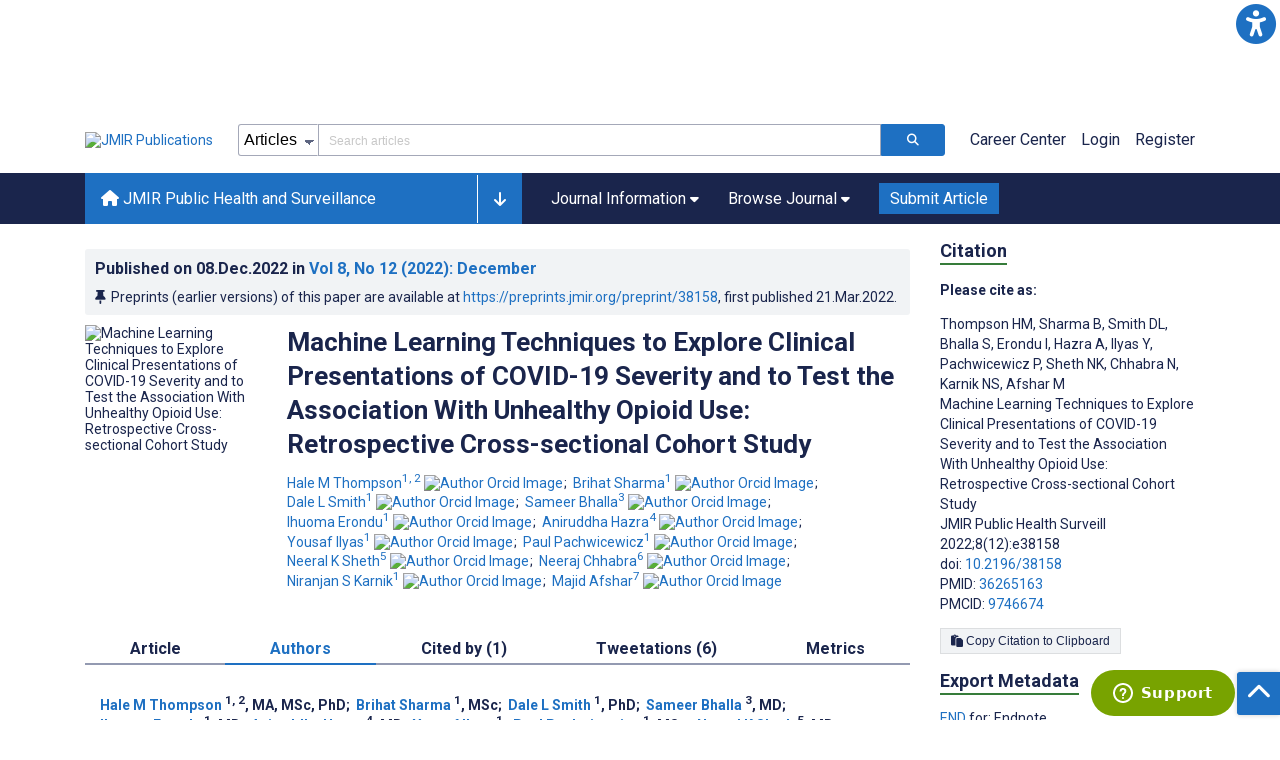

--- FILE ---
content_type: text/html; charset=utf-8
request_url: https://publichealth.jmir.org/2022/12/e38158/authors
body_size: 43215
content:
<!doctype html><html data-n-head-ssr lang="en" data-n-head="%7B%22lang%22:%7B%22ssr%22:%22en%22%7D%7D"><head ><meta data-n-head="ssr" charset="utf-8"><meta data-n-head="ssr" name="viewport" content="width=device-width, initial-scale=1"><meta data-n-head="ssr" name="msapplication-TileColor" content="#247CB3"><meta data-n-head="ssr" name="msapplication-TileImage" content="https://asset.jmir.pub/assets/static/images/mstile-144x144.png"><meta data-n-head="ssr" name="description" content="Background: The COVID-19 pandemic has exacerbated health inequities in the United States. People with unhealthy opioid use (UOU) may face disproportionate challenges with COVID-19 precautions, and the pandemic has disrupted access to opioids and UOU treatments. UOU impairs the immunological, cardiovascular, pulmonary, renal, and neurological systems and may increase severity of outcomes for COVID-19.
Objective: We applied machine learning techniques to explore clinical presentations of hospitalized patients with UOU and COVID-19 and to test the association between UOU and COVID-19 disease severity.
Methods: This retrospective, cross-sectional cohort study was conducted based on data from 4110 electronic health record patient encounters at an academic health center in Chicago between January 1, 2020, and December 31, 2020. The inclusion criterion was an unplanned admission of a patient aged ≥18 years; encounters were counted as COVID-19-positive if there was a positive test for COVID-19 or 2 COVID-19 International Classification of Disease, Tenth Revision codes. Using a predefined cutoff with optimal sensitivity and specificity to identify UOU, we ran a machine learning UOU classifier on the data for patients with COVID-19 to estimate the subcohort of patients with UOU. Topic modeling was used to explore and compare the clinical presentations documented for 2 subgroups: encounters with UOU and COVID-19 and those with no UOU and COVID-19. Mixed effects logistic regression accounted for multiple encounters for some patients and tested the association between UOU and COVID-19 outcome severity. Severity was measured with 3 utilization metrics: low-severity unplanned admission, medium-severity unplanned admission and receiving mechanical ventilation, and high-severity unplanned admission with in-hospital death. All models controlled for age, sex, race/ethnicity, insurance status, and BMI.
Results: Topic modeling yielded 10 topics per subgroup and highlighted unique comorbidities associated with UOU and COVID-19 (eg, HIV) and no UOU and COVID-19 (eg, diabetes). In the regression analysis, each incremental increase in the classifier’s predicted probability of UOU was associated with 1.16 higher odds of COVID-19 outcome severity (odds ratio 1.16, 95% CI 1.04-1.29; P=.009).
Conclusions: Among patients hospitalized with COVID-19, UOU is an independent risk factor associated with greater outcome severity, including in-hospital death. Social determinants of health and opioid-related overdose are unique comorbidities in the clinical presentation of the UOU patient subgroup. Additional research is needed on the role of COVID-19 therapeutics and inpatient management of acute COVID-19 pneumonia for patients with UOU. Further research is needed to test associations between expanded evidence-based harm reduction strategies for UOU and vaccination rates, hospitalizations, and risks for overdose and death among people with UOU and COVID-19. Machine learning techniques may offer more exhaustive means for cohort discovery and a novel mixed methods approach to population health.
"><meta data-n-head="ssr" name="keywords" content="public health; machine learning; electronic health record; covid-19; substance misuse; risk factor; health outcome; pandemic; topic modeling; opioid use; patient data; overdose; disease severity; unhealthy opioid use; severity of illness; covid-19 outcome"><meta data-n-head="ssr" name="DC.Title" content="Machine Learning Techniques to Explore Clinical Presentations of COVID-19 Severity and to Test the Association With Unhealthy Opioid Use: Retrospective Cross-sectional Cohort Study"><meta data-n-head="ssr" name="DC.Subject" content="public health; machine learning; electronic health record; covid-19; substance misuse; risk factor; health outcome; pandemic; topic modeling; opioid use; patient data; overdose; disease severity; unhealthy opioid use; severity of illness; covid-19 outcome"><meta data-n-head="ssr" name="DC.Description" content="Background: The COVID-19 pandemic has exacerbated health inequities in the United States. People with unhealthy opioid use (UOU) may face disproportionate challenges with COVID-19 precautions, and the pandemic has disrupted access to opioids and UOU treatments. UOU impairs the immunological, cardiovascular, pulmonary, renal, and neurological systems and may increase severity of outcomes for COVID-19.
Objective: We applied machine learning techniques to explore clinical presentations of hospitalized patients with UOU and COVID-19 and to test the association between UOU and COVID-19 disease severity.
Methods: This retrospective, cross-sectional cohort study was conducted based on data from 4110 electronic health record patient encounters at an academic health center in Chicago between January 1, 2020, and December 31, 2020. The inclusion criterion was an unplanned admission of a patient aged ≥18 years; encounters were counted as COVID-19-positive if there was a positive test for COVID-19 or 2 COVID-19 International Classification of Disease, Tenth Revision codes. Using a predefined cutoff with optimal sensitivity and specificity to identify UOU, we ran a machine learning UOU classifier on the data for patients with COVID-19 to estimate the subcohort of patients with UOU. Topic modeling was used to explore and compare the clinical presentations documented for 2 subgroups: encounters with UOU and COVID-19 and those with no UOU and COVID-19. Mixed effects logistic regression accounted for multiple encounters for some patients and tested the association between UOU and COVID-19 outcome severity. Severity was measured with 3 utilization metrics: low-severity unplanned admission, medium-severity unplanned admission and receiving mechanical ventilation, and high-severity unplanned admission with in-hospital death. All models controlled for age, sex, race/ethnicity, insurance status, and BMI.
Results: Topic modeling yielded 10 topics per subgroup and highlighted unique comorbidities associated with UOU and COVID-19 (eg, HIV) and no UOU and COVID-19 (eg, diabetes). In the regression analysis, each incremental increase in the classifier’s predicted probability of UOU was associated with 1.16 higher odds of COVID-19 outcome severity (odds ratio 1.16, 95% CI 1.04-1.29; P=.009).
Conclusions: Among patients hospitalized with COVID-19, UOU is an independent risk factor associated with greater outcome severity, including in-hospital death. Social determinants of health and opioid-related overdose are unique comorbidities in the clinical presentation of the UOU patient subgroup. Additional research is needed on the role of COVID-19 therapeutics and inpatient management of acute COVID-19 pneumonia for patients with UOU. Further research is needed to test associations between expanded evidence-based harm reduction strategies for UOU and vaccination rates, hospitalizations, and risks for overdose and death among people with UOU and COVID-19. Machine learning techniques may offer more exhaustive means for cohort discovery and a novel mixed methods approach to population health.
"><meta data-n-head="ssr" name="DC.Publisher" content="JMIR Public Health and Surveillance"><meta data-n-head="ssr" name="DC.Publisher.Address" content="JMIR Publications // 130 Queens Quay East, Unit 1100 // Toronto, ON, M5A 0P6"><meta data-n-head="ssr" name="DC.Date" scheme="ISO8601" content="2022-12-08"><meta data-n-head="ssr" name="DC.Type" content="Text.Serial.Journal"><meta data-n-head="ssr" name="DC.Format" scheme="IMT" content="text/xml"><meta data-n-head="ssr" name="DC.Identifier" content="doi:10.2196/38158"><meta data-n-head="ssr" name="DC.Language" scheme="ISO639-1" content="EN"><meta data-n-head="ssr" name="DC.Relation" content="World"><meta data-n-head="ssr" name="DC.Source" content="JMIR Public Health Surveill 2022;8(12):e38158 https://publichealth.jmir.org/2022/12/e38158"><meta data-n-head="ssr" name="DC.Rights" content="Unless stated otherwise, all articles are open-access distributed under the terms of the Creative Commons Attribution License (http://creativecommons.org/licenses/by/2.0/), which permits unrestricted use, distribution, and reproduction in any medium, provided the original work (&quot;first published in the Journal of Medical Internet Research...&quot;) is properly cited with original URL and bibliographic citation information. The complete bibliographic information, a link to the original publication on http://www.jmir.org/, as well as this copyright and license information must be included."><meta data-n-head="ssr" property="og:title" content="Machine Learning Techniques to Explore Clinical Presentations of COVID-19 Severity and to Test the Association With Unhealthy Opioid Use: Retrospective Cross-sectional Cohort Study"><meta data-n-head="ssr" property="og:type" content="article"><meta data-n-head="ssr" property="og:url" content="https://publichealth.jmir.org/2022/12/e38158"><meta data-n-head="ssr" property="og:image" content="https://asset.jmir.pub/assets/c73c0485df7ce76035ae3a26b45e5854.png"><meta data-n-head="ssr" property="og:site_name" content="JMIR Public Health and Surveillance"><meta data-n-head="ssr" name="twitter:card" content="summary_large_image"><meta data-n-head="ssr" name="twitter:site" content="@jmirpub"><meta data-n-head="ssr" name="twitter:title" content="Machine Learning Techniques to Explore Clinical Presentations of COVID-19 Severity and to Test the Association With Unhealthy Opioid Use: Retrospective Cross-sectional Cohort Study"><meta data-n-head="ssr" name="twitter:description" content="Background: The COVID-19 pandemic has exacerbated health inequities in the United States. People with unhealthy opioid use (UOU) may face disproportionate challenges with COVID-19 precautions, and the pandemic has disrupted access to opioids and UOU treatments. UOU impairs the immunological, cardiovascular, pulmonary, renal, and neurological systems and may increase severity of outcomes for COVID-19.
Objective: We applied machine learning techniques to explore clinical presentations of hospitalized patients with UOU and COVID-19 and to test the association between UOU and COVID-19 disease severity.
Methods: This retrospective, cross-sectional cohort study was conducted based on data from 4110 electronic health record patient encounters at an academic health center in Chicago between January 1, 2020, and December 31, 2020. The inclusion criterion was an unplanned admission of a patient aged ≥18 years; encounters were counted as COVID-19-positive if there was a positive test for COVID-19 or 2 COVID-19 International Classification of Disease, Tenth Revision codes. Using a predefined cutoff with optimal sensitivity and specificity to identify UOU, we ran a machine learning UOU classifier on the data for patients with COVID-19 to estimate the subcohort of patients with UOU. Topic modeling was used to explore and compare the clinical presentations documented for 2 subgroups: encounters with UOU and COVID-19 and those with no UOU and COVID-19. Mixed effects logistic regression accounted for multiple encounters for some patients and tested the association between UOU and COVID-19 outcome severity. Severity was measured with 3 utilization metrics: low-severity unplanned admission, medium-severity unplanned admission and receiving mechanical ventilation, and high-severity unplanned admission with in-hospital death. All models controlled for age, sex, race/ethnicity, insurance status, and BMI.
Results: Topic modeling yielded 10 topics per subgroup and highlighted unique comorbidities associated with UOU and COVID-19 (eg, HIV) and no UOU and COVID-19 (eg, diabetes). In the regression analysis, each incremental increase in the classifier’s predicted probability of UOU was associated with 1.16 higher odds of COVID-19 outcome severity (odds ratio 1.16, 95% CI 1.04-1.29; P=.009).
Conclusions: Among patients hospitalized with COVID-19, UOU is an independent risk factor associated with greater outcome severity, including in-hospital death. Social determinants of health and opioid-related overdose are unique comorbidities in the clinical presentation of the UOU patient subgroup. Additional research is needed on the role of COVID-19 therapeutics and inpatient management of acute COVID-19 pneumonia for patients with UOU. Further research is needed to test associations between expanded evidence-based harm reduction strategies for UOU and vaccination rates, hospitalizations, and risks for overdose and death among people with UOU and COVID-19. Machine learning techniques may offer more exhaustive means for cohort discovery and a novel mixed methods approach to population health.
"><meta data-n-head="ssr" name="twitter:image" content="https://asset.jmir.pub/assets/c73c0485df7ce76035ae3a26b45e5854.png"><meta data-n-head="ssr" name="citation_title" content="Machine Learning Techniques to Explore Clinical Presentations of COVID-19 Severity and to Test the Association With Unhealthy Opioid Use: Retrospective Cross-sectional Cohort Study"><meta data-n-head="ssr" name="citation_journal_title" content="JMIR Public Health and Surveillance"><meta data-n-head="ssr" name="citation_publisher" content="JMIR Publications Inc., Toronto, Canada"><meta data-n-head="ssr" name="citation_doi" content="10.2196/38158"><meta data-n-head="ssr" name="citation_issue" content="12"><meta data-n-head="ssr" name="citation_volume" content="8"><meta data-n-head="ssr" name="citation_firstpage" content="e38158"><meta data-n-head="ssr" name="citation_date" content="2022-12-08"><meta data-n-head="ssr" name="citation_abstract_html_url" content="https://publichealth.jmir.org/2022/12/e38158"><meta data-n-head="ssr" name="citation_abstract_pdf_url" content="https://publichealth.jmir.org/2022/12/e38158/PDF"><meta data-n-head="ssr" name="DC.Creator" content="Hale M Thompson"><meta data-n-head="ssr" name="DC.Contributor" content="Hale M Thompson"><meta data-n-head="ssr" name="DC.Contributor" content="Brihat Sharma"><meta data-n-head="ssr" name="DC.Contributor" content="Dale L Smith"><meta data-n-head="ssr" name="DC.Contributor" content="Sameer Bhalla"><meta data-n-head="ssr" name="DC.Contributor" content="Ihuoma Erondu"><meta data-n-head="ssr" name="DC.Contributor" content="Aniruddha Hazra"><meta data-n-head="ssr" name="DC.Contributor" content="Yousaf Ilyas"><meta data-n-head="ssr" name="DC.Contributor" content="Paul Pachwicewicz"><meta data-n-head="ssr" name="DC.Contributor" content="Neeral K Sheth"><meta data-n-head="ssr" name="DC.Contributor" content="Neeraj Chhabra"><meta data-n-head="ssr" name="DC.Contributor" content="Niranjan S Karnik"><meta data-n-head="ssr" name="DC.Contributor" content="Majid Afshar"><meta data-n-head="ssr" name="citation_authors" content="Hale M Thompson"><meta data-n-head="ssr" name="citation_authors" content="Brihat Sharma"><meta data-n-head="ssr" name="citation_authors" content="Dale L Smith"><meta data-n-head="ssr" name="citation_authors" content="Sameer Bhalla"><meta data-n-head="ssr" name="citation_authors" content="Ihuoma Erondu"><meta data-n-head="ssr" name="citation_authors" content="Aniruddha Hazra"><meta data-n-head="ssr" name="citation_authors" content="Yousaf Ilyas"><meta data-n-head="ssr" name="citation_authors" content="Paul Pachwicewicz"><meta data-n-head="ssr" name="citation_authors" content="Neeral K Sheth"><meta data-n-head="ssr" name="citation_authors" content="Neeraj Chhabra"><meta data-n-head="ssr" name="citation_authors" content="Niranjan S Karnik"><meta data-n-head="ssr" name="citation_authors" content="Majid Afshar"><title>JMIR Public Health and Surveillance - Machine Learning Techniques to Explore Clinical Presentations of COVID-19 Severity and to Test the Association With Unhealthy Opioid Use: Retrospective Cross-sectional Cohort Study</title><link data-n-head="ssr" rel="apple-touch-icon" sizes="57x57" href="https://asset.jmir.pub/assets/static/images/apple-touch-icon-57x57.png"><link data-n-head="ssr" rel="apple-touch-icon" sizes="114x114" href="https://asset.jmir.pub/assets/static/images/apple-touch-icon-114x114.png"><link data-n-head="ssr" rel="apple-touch-icon" sizes="72x72" href="https://asset.jmir.pub/assets/static/images/apple-touch-icon-72x72.png"><link data-n-head="ssr" rel="apple-touch-icon" sizes="144x144" href="https://asset.jmir.pub/assets/static/images/apple-touch-icon-144x144.png"><link data-n-head="ssr" rel="apple-touch-icon" sizes="60x60" href="https://asset.jmir.pub/assets/static/images/apple-touch-icon-60x60.png"><link data-n-head="ssr" rel="apple-touch-icon" sizes="120x120" href="https://asset.jmir.pub/assets/static/images/apple-touch-icon-120x120.png"><link data-n-head="ssr" rel="apple-touch-icon" sizes="76x76" href="https://asset.jmir.pub/assets/static/images/apple-touch-icon-76x76.png"><link data-n-head="ssr" rel="apple-touch-icon" sizes="152x152" href="https://asset.jmir.pub/assets/static/images/apple-touch-icon-152x152.png"><link data-n-head="ssr" rel="icon" type="image/png" href="https://asset.jmir.pub/assets/static/images/favicon-196x196.png" sizes="196x196"><link data-n-head="ssr" rel="icon" type="image/png" href="https://asset.jmir.pub/assets/static/images/favicon-160x160.png" sizes="160x160"><link data-n-head="ssr" rel="icon" type="image/png" href="https://asset.jmir.pub/assets/static/images/favicon-96x96.png" sizes="96x96"><link data-n-head="ssr" rel="icon" type="image/png" href="https://asset.jmir.pub/assets/static/images/favicon-16x16.png" sizes="16x16"><link data-n-head="ssr" rel="icon" type="image/png" href="https://asset.jmir.pub/assets/static/images/favicon-32x32.png" sizes="32x32"><link data-n-head="ssr" rel="stylesheet" href="https://cdnjs.cloudflare.com/ajax/libs/twitter-bootstrap/4.3.1/css/bootstrap-grid.min.css" defer><link data-n-head="ssr" rel="stylesheet" href="https://cdnjs.cloudflare.com/ajax/libs/font-awesome/6.5.2/css/all.min.css" defer><link data-n-head="ssr" rel="stylesheet" href="https://fonts.googleapis.com/css?family=Roboto:100,100i,300,300i,400,400i,500,500i,700,700i,900,900i&amp;display=swap" defer><link data-n-head="ssr" rel="schema.DC" href="http://purl.org/dc/elements/1.1/"><link data-n-head="ssr" rel="canonical" href="/2022/12/e38158"><script data-n-head="ssr" data-hid="gtm-script">if(!window._gtm_init){window._gtm_init=1;(function(w,n,d,m,e,p){w[d]=(w[d]==1||n[d]=='yes'||n[d]==1||n[m]==1||(w[e]&&w[e][p]&&w[e][p]()))?1:0})(window,navigator,'doNotTrack','msDoNotTrack','external','msTrackingProtectionEnabled');(function(w,d,s,l,x,y){w[x]={};w._gtm_inject=function(i){w[x][i]=1;w[l]=w[l]||[];w[l].push({'gtm.start':new Date().getTime(),event:'gtm.js'});var f=d.getElementsByTagName(s)[0],j=d.createElement(s);j.async=true;j.src='https://www.googletagmanager.com/gtm.js?id='+i;f.parentNode.insertBefore(j,f);};w[y]('GTM-58BHBF4V')})(window,document,'script','dataLayer','_gtm_ids','_gtm_inject')}</script><script data-n-head="ssr" type="text/javascript" id="hs-script-loader" src="//js.hs-scripts.com/19668141.js"></script><script data-n-head="ssr" data-hid="twitter-script" type="text/javascript" charset="utf-8">
                !function(e,t,n,s,u,a){e.twq||(s=e.twq=function(){s.exe?s.exe.apply(s,arguments):s.queue.push(arguments);},s.version='1.1',s.queue=[],u=t.createElement(n),u.async=!0,u.src='https://static.ads-twitter.com/uwt.js',a=t.getElementsByTagName(n)[0],a.parentNode.insertBefore(u,a))}(window,document,'script');twq('config','o7i83');
                </script><link rel="preload" href="/_nuxt/6867112.js" as="script"><link rel="preload" href="/_nuxt/797995a.js" as="script"><link rel="preload" href="/_nuxt/d965382.js" as="script"><link rel="preload" href="/_nuxt/4927325.js" as="script"><link rel="preload" href="/_nuxt/2bde5b8.js" as="script"><link rel="preload" href="/_nuxt/1326996.js" as="script"><link rel="preload" href="/_nuxt/09b1d65.js" as="script"><link rel="preload" href="/_nuxt/366ad09.js" as="script"><link rel="preload" href="/_nuxt/95fde3b.js" as="script"><link rel="preload" href="/_nuxt/d0c41c5.js" as="script"><link rel="preload" href="/_nuxt/e6dad64.js" as="script"><link rel="preload" href="/_nuxt/84066b5.js" as="script"><link rel="preload" href="/_nuxt/fc6cf93.js" as="script"><link rel="preload" href="/_nuxt/14f78e7.js" as="script"><link rel="preload" href="/_nuxt/aa08135.js" as="script"><link rel="preload" href="/_nuxt/75832c0.js" as="script"><link rel="preload" href="/_nuxt/4436098.js" as="script"><link rel="preload" href="/_nuxt/bcc9d63.js" as="script"><link rel="preload" href="/_nuxt/3d6a000.js" as="script"><link rel="preload" href="/_nuxt/98a1aa4.js" as="script"><link rel="preload" href="/_nuxt/89ba270.js" as="script"><link rel="preload" href="/_nuxt/bc9dad6.js" as="script"><link rel="preload" href="/_nuxt/fc087e0.js" as="script"><link rel="preload" href="/_nuxt/b643d0c.js" as="script"><link rel="preload" href="/_nuxt/68827e8.js" as="script"><link rel="preload" href="/_nuxt/421b4ad.js" as="script"><link rel="preload" href="/_nuxt/bbb2307.js" as="script"><link rel="preload" href="/_nuxt/d9f2686.js" as="script"><link rel="preload" href="/_nuxt/255fd1e.js" as="script"><link rel="preload" href="/_nuxt/0bceff3.js" as="script"><link rel="preload" href="/_nuxt/7b27d0b.js" as="script"><link rel="preload" href="/_nuxt/e8be31d.js" as="script"><link rel="preload" href="/_nuxt/70e9da6.js" as="script"><link rel="preload" href="/_nuxt/beec627.js" as="script"><link rel="preload" href="/_nuxt/f98275c.js" as="script"><link rel="preload" href="/_nuxt/4c795dc.js" as="script"><link rel="preload" href="/_nuxt/08b91c7.js" as="script"><link rel="preload" href="/_nuxt/3df9693.js" as="script"><link rel="preload" href="/_nuxt/9a1b312.js" as="script"><link rel="preload" href="/_nuxt/21899a6.js" as="script"><link rel="preload" href="/_nuxt/bf91a67.js" as="script"><link rel="preload" href="/_nuxt/e7d56e2.js" as="script"><link rel="preload" href="/_nuxt/9c711d7.js" as="script"><link rel="preload" href="/_nuxt/a116589.js" as="script"><link rel="preload" href="/_nuxt/e8da5fa.js" as="script"><link rel="preload" href="/_nuxt/b70fdb7.js" as="script"><link rel="preload" href="/_nuxt/3f28ab6.js" as="script"><link rel="preload" href="/_nuxt/8043cc4.js" as="script"><style data-vue-ssr-id="7975b328:0 b8d2539e:0 f8852dd4:0 5afb56e8:0 19d22970:0 e58746f2:0 6f03c485:0 483225a2:0 0c0ff74d:0 a82f8f28:0 1f7e98f9:0 d8137ec4:0">.mt-0{margin-top:0!important}.mt-5{margin-top:5px!important}.mt-10{margin-top:10px!important}.mt-15{margin-top:15px!important}.mt-20{margin-top:20px!important}.mt-25{margin-top:25px!important}.mt-30{margin-top:30px!important}.mt-35{margin-top:35px!important}.mt-40{margin-top:40px!important}.mt-45{margin-top:45px!important}.mt-50{margin-top:50px!important}.mt-55{margin-top:55px!important}.mt-60{margin-top:60px!important}.mt-65{margin-top:65px!important}.mt-70{margin-top:70px!important}.mt-75{margin-top:75px!important}.mt-80{margin-top:80px!important}.mt-85{margin-top:85px!important}.mt-90{margin-top:90px!important}.mt-95{margin-top:95px!important}.mt-100{margin-top:100px!important}.mb-0{margin-bottom:0!important}.mb-5{margin-bottom:5px!important}.mb-10{margin-bottom:10px!important}.mb-15{margin-bottom:15px!important}.mb-20{margin-bottom:20px!important}.mb-25{margin-bottom:25px!important}.mb-30{margin-bottom:30px!important}.mb-35{margin-bottom:35px!important}.mb-40{margin-bottom:40px!important}.mb-45{margin-bottom:45px!important}.mb-50{margin-bottom:50px!important}.mb-55{margin-bottom:55px!important}.mb-60{margin-bottom:60px!important}.mb-65{margin-bottom:65px!important}.mb-70{margin-bottom:70px!important}.mb-75{margin-bottom:75px!important}.mb-80{margin-bottom:80px!important}.mb-85{margin-bottom:85px!important}.mb-90{margin-bottom:90px!important}.mb-95{margin-bottom:95px!important}.mb-100{margin-bottom:100px!important}.ml-0{margin-left:0!important}.ml-5{margin-left:5px!important}.ml-10{margin-left:10px!important}.ml-15{margin-left:15px!important}.ml-20{margin-left:20px!important}.ml-25{margin-left:25px!important}.ml-30{margin-left:30px!important}.ml-35{margin-left:35px!important}.ml-40{margin-left:40px!important}.ml-45{margin-left:45px!important}.ml-50{margin-left:50px!important}.ml-55{margin-left:55px!important}.ml-60{margin-left:60px!important}.ml-65{margin-left:65px!important}.ml-70{margin-left:70px!important}.ml-75{margin-left:75px!important}.ml-80{margin-left:80px!important}.ml-85{margin-left:85px!important}.ml-90{margin-left:90px!important}.ml-95{margin-left:95px!important}.ml-100{margin-left:100px!important}.mr-0{margin-right:0!important}.mr-5{margin-right:5px!important}.mr-10{margin-right:10px!important}.mr-15{margin-right:15px!important}.mr-20{margin-right:20px!important}.mr-25{margin-right:25px!important}.mr-30{margin-right:30px!important}.mr-35{margin-right:35px!important}.mr-40{margin-right:40px!important}.mr-45{margin-right:45px!important}.mr-50{margin-right:50px!important}.mr-55{margin-right:55px!important}.mr-60{margin-right:60px!important}.mr-65{margin-right:65px!important}.mr-70{margin-right:70px!important}.mr-75{margin-right:75px!important}.mr-80{margin-right:80px!important}.mr-85{margin-right:85px!important}.mr-90{margin-right:90px!important}.mr-95{margin-right:95px!important}.mr-100{margin-right:100px!important}.pt-0{padding-top:0!important}.pt-5{padding-top:5px!important}.pt-10{padding-top:10px!important}.pt-15{padding-top:15px!important}.pt-20{padding-top:20px!important}.pt-25{padding-top:25px!important}.pt-30{padding-top:30px!important}.pt-35{padding-top:35px!important}.pt-40{padding-top:40px!important}.pt-45{padding-top:45px!important}.pt-50{padding-top:50px!important}.pt-55{padding-top:55px!important}.pt-60{padding-top:60px!important}.pt-65{padding-top:65px!important}.pt-70{padding-top:70px!important}.pt-75{padding-top:75px!important}.pt-80{padding-top:80px!important}.pt-85{padding-top:85px!important}.pt-90{padding-top:90px!important}.pt-95{padding-top:95px!important}.pt-100{padding-top:100px!important}.pb-0{padding-bottom:0!important}.pb-5{padding-bottom:5px!important}.pb-10{padding-bottom:10px!important}.pb-15{padding-bottom:15px!important}.pb-20{padding-bottom:20px!important}.pb-25{padding-bottom:25px!important}.pb-30{padding-bottom:30px!important}.pb-35{padding-bottom:35px!important}.pb-40{padding-bottom:40px!important}.pb-45{padding-bottom:45px!important}.pb-50{padding-bottom:50px!important}.pb-55{padding-bottom:55px!important}.pb-60{padding-bottom:60px!important}.pb-65{padding-bottom:65px!important}.pb-70{padding-bottom:70px!important}.pb-75{padding-bottom:75px!important}.pb-80{padding-bottom:80px!important}.pb-85{padding-bottom:85px!important}.pb-90{padding-bottom:90px!important}.pb-95{padding-bottom:95px!important}.pb-100{padding-bottom:100px!important}.pl-0{padding-left:0!important}.pl-5{padding-left:5px!important}.pl-10{padding-left:10px!important}.pl-15{padding-left:15px!important}.pl-20{padding-left:20px!important}.pl-25{padding-left:25px!important}.pl-30{padding-left:30px!important}.pl-35{padding-left:35px!important}.pl-40{padding-left:40px!important}.pl-45{padding-left:45px!important}.pl-50{padding-left:50px!important}.pl-55{padding-left:55px!important}.pl-60{padding-left:60px!important}.pl-65{padding-left:65px!important}.pl-70{padding-left:70px!important}.pl-75{padding-left:75px!important}.pl-80{padding-left:80px!important}.pl-85{padding-left:85px!important}.pl-90{padding-left:90px!important}.pl-95{padding-left:95px!important}.pl-100{padding-left:100px!important}.pr-0{padding-right:0!important}.pr-5{padding-right:5px!important}.pr-10{padding-right:10px!important}.pr-15{padding-right:15px!important}.pr-20{padding-right:20px!important}.pr-25{padding-right:25px!important}.pr-30{padding-right:30px!important}.pr-35{padding-right:35px!important}.pr-40{padding-right:40px!important}.pr-45{padding-right:45px!important}.pr-50{padding-right:50px!important}.pr-55{padding-right:55px!important}.pr-60{padding-right:60px!important}.pr-65{padding-right:65px!important}.pr-70{padding-right:70px!important}.pr-75{padding-right:75px!important}.pr-80{padding-right:80px!important}.pr-85{padding-right:85px!important}.pr-90{padding-right:90px!important}.pr-95{padding-right:95px!important}.pr-100{padding-right:100px!important}input,select,textarea{border-radius:3px!important;font-size:1.6rem!important}textarea{font-family:Roboto-Regular,Roboto}input[type=date],input[type=email],input[type=hidden],input[type=number],input[type=search],input[type=tel],input[type=text],input[type=url]{border:1px solid rgba(26,37,76,.396);height:3.2rem;padding:0 10px}input[type=date]:focus,input[type=email]:focus,input[type=hidden]:focus,input[type=number]:focus,input[type=search]:focus,input[type=tel]:focus,input[type=text]:focus,input[type=url]:focus{background-color:rgba(48,136,223,.071);border:1px solid #1e70c2;outline:none}input::-moz-placeholder{opacity:.4}input::placeholder{opacity:.4}.v-select .vs__selected{margin:2px}.v-select .vs__dropdown-toggle{border:1px solid rgba(26,37,76,.396)!important;padding:0!important}.v-select input{border:1px solid transparent!important;margin:0}.v-select ul.vs__dropdown-menu{paddinng-top:0!important}.v-select.vs--single .vs__selected{margin:0 3px 0 5px}textarea{border:1px solid rgba(26,37,76,.396);padding:5px 10px;width:100%}textarea:focus{background-color:rgba(48,136,223,.071);border:1px solid #1e70c2;outline:none}select{border:1px solid rgba(26,37,76,.396);cursor:pointer;height:3.2rem}select:focus{background-color:rgba(48,136,223,.071);border:1px solid #1e70c2;outline:none}input::-webkit-input-placeholder,textarea::-webkit-input-placeholder{font-size:1.2rem}select::-webkit-input-placeholder{font-size:1.2rem}::-moz-selection{background-color:#1e70c2;color:#fff}::selection{background-color:#1e70c2;color:#fff}a{color:#1e70c2;outline:none;-webkit-text-decoration:none;text-decoration:none}a:focus,a:hover{-webkit-text-decoration:underline;text-decoration:underline}a:focus{font-weight:700}button:focus{outline:none}.deactive{cursor:not-allowed;pointer-events:none}.element-wrapper{margin-bottom:7rem}.page-heading{background-color:#f1f3f5;border-bottom:1px solid hsla(0,0%,44%,.161);margin-bottom:60px;padding:30px 0}.page-heading h1{margin:0}.link{color:#2078cf;outline:none;-webkit-text-decoration:none;text-decoration:none}.link:focus,.link:hover{color:#2078cf;-webkit-text-decoration:underline;text-decoration:underline}.title-link{color:#1a254c;outline:none;-webkit-text-decoration:none;text-decoration:none}.title-link:focus,.title-link:hover{color:#2078cf;-webkit-text-decoration:underline;text-decoration:underline}.h1,.h2,.h3,.h4,.h5,.h6,h2,h3,h4,h5,h6,pwdh1{font-weight:700}.h1,h1{font-size:4rem;line-height:5rem}.h2,h2{font-size:3.2rem;line-height:4rem}.h3,h3{font-size:2.6rem;line-height:3.4rem}.h4,h4{font-size:1.8rem;line-height:2.4rem}.h5,h5{font-size:1.6rem;line-height:2.2rem}.h6,h6{font-size:1.4rem}.h6,h6,p{line-height:2rem}small{line-height:1.8rem}.h1{font-size:4rem!important;line-height:5rem!important}.h2{font-size:3.2rem!important;line-height:4rem!important}.h3{font-size:2.6rem!important;line-height:3.4rem!important}.h4{font-size:1.8rem!important;line-height:2.4rem!important}.h5{font-size:1.6rem!important;line-height:2.2rem!important}.h6{font-size:1.4rem!important;line-height:2rem!important}input.disabled,select.disabled,textarea.disabled{background:hsla(0,0%,82%,.29);cursor:not-allowed}button.disabled{cursor:not-allowed;opacity:.5;pointer-events:none}strong{font-weight:700!important}.disabled-section{cursor:not-allowed;opacity:.5}.fa,.fas{font-weight:900}.errors{color:red;display:block}.screen-readers-only{height:1px;left:-10000px;overflow:hidden;position:absolute;top:auto;width:1px}input[type=text].input-error{border:1px solid red!important;border-radius:3px}.input-error{border:1px solid red!important;border-radius:3px}.popper{max-width:400px;padding:10px;text-align:justify}.vue-notification{margin:20px 20px 0 0}.vue-notification.toast-success{background:#4caf50;border-left:5px solid #1a254c}.vue-dropzone{border:2px dashed #e5e5e5}.vue-dropzone .icon{display:block;font-size:25px;margin-bottom:10px}.required:before{color:red;content:"*"}.grey-heading-underline{border-bottom:2px solid #c8cad4}.green-heading-underline{border-bottom:2px solid #367c3a}.green-underline{background:#367c3a;content:"";height:3px;margin:0 auto 40px;width:100px}.separator{color:#000;margin:0 10px;opacity:.4}.list-style-none{list-style-type:none}.list-style-none li{margin-bottom:10px}.width-100{width:100%!important}.width-fit-content{width:-moz-fit-content;width:fit-content}.break-word{word-break:break-word}.text-center{text-align:center}.d-inline-block{display:inline-block}.d-flex{display:flex}.d-block{display:block}.flex-direction-column{flex-direction:column}.justify-content-space-between{justify-content:space-between}.align-items-center{align-items:center}.align-items-baseline{align-items:baseline}.fs-10{font-size:1rem;line-height:1.6rem}.fs-12{font-size:1.2rem;line-height:1.8rem}.fs-14{font-size:1.4rem;line-height:2rem}.fs-16{font-size:1.6rem;line-height:2.4rem}.fs-18{font-size:1.8rem;line-height:2.6rem}.fs-20{font-size:2rem;line-height:3rem}.fs-italic{font-style:italic}.fw-bold{font-weight:700}.color-blue{color:#1e70c2}.color-green{color:#367c3a}.color-red{color:#b30000}.ql-toolbar{background-color:#f8f9fa}.btn{cursor:pointer;opacity:1;text-align:center;transition:.3s}.btn:focus,.btn:hover{font-weight:400;opacity:.9;-webkit-text-decoration:none;text-decoration:none}.btn:focus{outline:2px solid #f69038!important;outline-offset:6px!important}.btn-disabled{cursor:not-allowed;opacity:.6;pointer-events:none}.btn-small{font-size:1.2rem;padding:5px 10px}.btn-medium{font-size:1.4rem;padding:10px 20px}.btn-large{font-size:1.8rem;padding:20px 40px}.btn-blue{background-color:#1e70c2;border:1px solid #1e70c2;color:#fff}.btn-blue:active{background-color:#2b7bca;border:1px solid #2b7bca}.btn-green{background-color:#367c3a;border:1px solid #367c3a;color:#fff}.btn-green:active{background-color:#3b9d3f;border:1px solid #3b9d3f}.btn-grey{background-color:#f1f3f5;border:1px solid #dcdee0;color:#1a254c}.btn-grey:active{background-color:#dcdee0}.btn-red{background-color:#b30000;border:1px solid #b30000;color:#fff}.btn-red:active{background-color:#ba302d;border:1px solid #ba302d}.btn-blue-pill{background-color:inherit;border:none;border-radius:20px;color:#1e70c2;cursor:pointer;font-size:1.4rem;padding:5px 10px;transition:.3s}.btn-blue-pill:focus,.btn-blue-pill:hover{background-color:rgba(48,136,223,.161);-webkit-text-decoration:none;text-decoration:none}.btn-blue-pill:active{background-color:rgba(48,136,223,.29)}.btn-green-pill{background-color:inherit;border:none;border-radius:20px;color:#367c3a;cursor:pointer;font-size:1.4rem;padding:5px 10px;transition:.3s}.btn-green-pill:focus,.btn-green-pill:hover{background-color:rgba(76,175,80,.188);-webkit-text-decoration:none;text-decoration:none}.btn-green-pill:active{background-color:rgba(76,175,80,.29)}.btn-grey-pill{background-color:inherit;border:none;border-radius:20px;color:#1a254c;cursor:pointer;font-size:1.4rem;padding:5px 10px;transition:.3s}.btn-grey-pill:focus,.btn-grey-pill:hover{background-color:#dcdee0;-webkit-text-decoration:none;text-decoration:none}.btn-grey-pill:active{background-color:#cccdce}.btn-red-pill{background-color:inherit;border:none;border-radius:20px;color:#fa2a24;cursor:pointer;font-size:1.4rem;padding:5px 10px;transition:.3s}.btn-red-pill:focus,.btn-red-pill:hover{background-color:rgba(255,0,0,.122);-webkit-text-decoration:none;text-decoration:none}.btn-red-pill:active{background-color:rgba(255,0,0,.22)}.sm-icons a{border-radius:50%;color:#fff;cursor:pointer;display:inline-block;font-size:14px;height:25px;line-height:25px;padding:0;text-align:center;-webkit-text-decoration:none;text-decoration:none;transition:.3s;width:25px}.sm-icons a:hover{opacity:.9}.sm-icons a:focus{opacity:.9;outline:none;transform:scale(1.2)}.sm-icons .bluesky{background-color:#0085ff}.sm-icons .bluesky:before{content:"";font-family:"Font Awesome 6 Brands"}.sm-icons .twitter{background-color:#000}.sm-icons .twitter:before{content:"";font-family:"Font Awesome 5 Brands";font-weight:900}.sm-icons .facebook{background-color:#3b5a98}.sm-icons .facebook:before{content:"";font-family:"Font Awesome 5 Brands";font-weight:900}.sm-icons .linkedin{background-color:#0077b5}.sm-icons .linkedin:before{content:"";font-family:"Font Awesome 5 Brands";font-weight:900}.sm-icons .youtube{background-color:red}.sm-icons .youtube:before{content:"";font-family:"Font Awesome 5 Brands";font-weight:900}.sm-icons .instagram{background:radial-gradient(circle at 30% 107%,#fdf497 0,#fdf497 5%,#fd5949 45%,#d6249f 60%,#285aeb 90%)}.sm-icons .instagram:before{content:"";font-family:"Font Awesome 5 Brands";font-weight:900}.sm-icons .email{background-color:#cc2126}.sm-icons .email:before{content:"";font-family:"Font Awesome 5 Free";font-weight:900}.sm-icons .rss{background-color:#ee802f}.sm-icons .rss:before{content:"";font-family:"Font Awesome 5 Free";font-weight:900}.full-width-card-wrapper .full-width-card{border:1px solid #ced1dc;display:flex;margin:10px 0 20px}@media screen and (max-width:61.9375em){.full-width-card-wrapper .full-width-card{flex-wrap:wrap;justify-content:space-between}}.full-width-card-wrapper .full-width-card-img{height:auto;position:relative;width:250px}@media screen and (max-width:61.9375em){.full-width-card-wrapper .full-width-card-img{flex-basis:50%}}@media screen and (max-width:47.9375em){.full-width-card-wrapper .full-width-card-img{width:100%}}.full-width-card-wrapper .full-width-card-img img{border:1px solid #ced1dc;height:auto;width:100%}.full-width-card-wrapper .full-width-card-img-info{background-color:#1e70c2;border-radius:3px 0 0 0;bottom:4px;cursor:pointer;outline:none;padding:11px;position:absolute;right:1px}.full-width-card-wrapper .full-width-card-img-info .icon{color:#fff;font-size:1.8rem;transition:all .3s ease}.full-width-card-wrapper .full-width-card-img-info:hover{padding-bottom:10px}.full-width-card-wrapper .full-width-card-img-info:hover .icon{font-size:2rem}.full-width-card-wrapper .full-width-card-img-info:focus .icon{font-size:2.4rem}.full-width-card-wrapper .full-width-card-info{flex-grow:1;padding:15px 15px 15px 0}@media screen and (max-width:61.9375em){.full-width-card-wrapper .full-width-card-info{flex-basis:50%}}@media screen and (max-width:47.9375em){.full-width-card-wrapper .full-width-card-info{flex-basis:100%;padding:15px}}.full-width-card-wrapper .full-width-card-info-title{margin-top:0}.full-width-card-wrapper .full-width-card-highlight:after,.full-width-card-wrapper .full-width-card-highlight:before{color:#5d6581;content:"..."}.full-width-card-wrapper .full-width-card-info-download-links a{margin-right:9px}@media screen and (max-width:61.9375em){.full-width-card-wrapper .full-width-card-info-button button{margin:10px 0 0;width:100%}}.full-width-card-wrapper .full-width-card-info-group-buttons{display:flex;margin-top:14px}@media screen and (max-width:61.9375em){.full-width-card-wrapper .full-width-card-info-group-buttons a:first-child{display:block;margin-bottom:14px;margin-left:0!important;margin-right:0!important}.full-width-card-wrapper .full-width-card-info-group-buttons a:last-child{display:block;margin-left:0!important;margin-right:0!important}.full-width-card-wrapper .full-width-card-info-group-buttons{display:block}}.full-width-card-wrapper .full-width-card-info-group-buttons button{margin-right:10px}@media screen and (max-width:61.9375em){.full-width-card-wrapper .full-width-card-info-group-buttons button{margin:10px 0 0;width:100%}}.full-width-card-wrapper .full-width-card-info-date-published{margin-bottom:20px}.full-width-card-wrapper .full-width-card-altmetric{align-self:center;margin-left:auto;padding-right:15px}@media screen and (max-width:61.9375em){.full-width-card-wrapper .full-width-card-altmetric{margin:10px auto 15px;padding:0}}.full-width-card-wrapper .full-width-card-altmetric img{width:auto}.img-cont{padding:15px}@media screen and (max-width:47.9375em){.img-cont{width:100%}}.cards{justify-content:space-between;margin-bottom:14px}.cards,.cards .card{display:flex;flex-wrap:wrap}.cards .card{flex-basis:31%;flex-direction:column;flex-grow:0;flex-shrink:0;transition:.3s}@media screen and (max-width:61.9375em){.cards .card{flex-basis:48%}}@media screen and (max-width:47.9375em){.cards .card{flex-basis:100%}}.cards .card:hover .card-header .card-img img{filter:brightness(1);transform:scale(1.1);transition:all .3s ease}.cards .card-header,.cards .card-img{border-radius:10px;border-radius:3px;overflow:hidden}.cards .card-img{height:200px;position:relative}.cards .card-img img{filter:brightness(.6);height:auto;transition:all .3s ease;width:100%}@media screen and (max-width:61.9375em){.cards .card-img{height:180px}}@media screen and (max-width:47.9375em){.cards .card-img{height:200px}}.cards .card-img-info{background-color:#1e70c2;border-radius:3px 0 0 0;cursor:pointer;outline:none;padding:11px;position:absolute;right:0;top:160px}@media screen and (max-width:61.9375em){.cards .card-img-info{top:140px}}@media screen and (max-width:47.9375em){.cards .card-img-info{top:160px}}.cards .card-img-info .icon{color:#fff;font-size:1.8rem;transition:all .3s ease}.cards .card-img-info:hover .icon{font-size:2rem}.cards .card-img-info:focus .icon{font-size:2.4rem}.cards .card-body{flex-grow:1;flex-shrink:0}.cards .card-body,.cards .card-title{display:flex;flex-direction:column}.cards .card-title a{color:#1a254c;outline:none;transition:all .3s ease}.cards .card-title a:focus,.cards .card-title a:hover{color:#1e70c2;-webkit-text-decoration:underline;text-decoration:underline;transition:all .3s ease}.cards .card-info p{max-height:125px;overflow:scroll}.cards .card-info p a{color:#1e70c2;cursor:pointer}.cards .card-info p a:hover{-webkit-text-decoration:underline;text-decoration:underline}.cards .card-years{display:flex;flex-wrap:wrap}.cards .card-years a{color:#1e70c2;cursor:pointer;margin:0 10px 5px 0}.cards .card-years a:focus,.cards .card-years a:hover{outline:none;-webkit-text-decoration:underline;text-decoration:underline}.cards .card-date-social{color:#5d6581;display:flex;flex-wrap:wrap}.v--modal-overlay{background:rgba(17,26,55,.7);box-sizing:border-box;height:100vh;left:0;opacity:1;position:fixed;top:0;width:100%;z-index:99999}.v--modal-overlay .v--modal-background-click{min-height:100%;padding-bottom:10px;width:100%}.v--modal-overlay .v--modal-background-click .v--modal-top-right{display:block;position:absolute;right:0;top:0}.v--modal-overlay .v--modal-background-click .v--modal-box{box-sizing:border-box;position:relative}.v--modal-overlay .v--modal-background-click .v--modal{border-radius:3px;box-shadow:0 20px 60px -2px rgba(27,33,58,.4);text-align:left}.modal-window{background-color:#fff;height:100%;overflow:hidden;position:relative}.modal-window-header{background:#f3f3f5;border-bottom:1px solid #bab4b4;display:flex;flex-wrap:wrap;justify-content:space-between;padding:10px 20px}.modal-window-title{margin:0}.modal-window-close{background-color:#f3f3f5;border:none;color:gray;cursor:pointer;font-size:2rem;transition:.3s}.modal-window-close:hover{color:#000}.modal-window-body{height:-webkit-fill-available;max-height:400px;overflow-y:auto;padding:20px}.modal-window-footer{background-color:#f8f9fa;border-top:1px solid #bab4b4}.modal-window-footer div{float:right;padding:10px 20px}.ads-bottom-banner,.ads-top-banner{display:flex;justify-content:center;margin:8px 0;width:100%}.ads-sidebar-container{margin:20px 0}.ads-sidebar-item{margin-bottom:20px;width:100%}.ads-sidebar-item:last-child{margin-bottom:0}
.vue-modal-resizer{bottom:0;cursor:se-resize;height:12px;overflow:hidden;right:0;width:12px;z-index:9999999}.vue-modal-resizer,.vue-modal-resizer:after{background:transparent;display:block;position:absolute}.vue-modal-resizer:after{border-bottom:10px solid #ddd;border-left:10px solid transparent;content:"";height:0;left:0;top:0;width:0}.vue-modal-resizer.clicked:after{border-bottom:10px solid #369be9}.v--modal-block-scroll{overflow:hidden;width:100vw}.v--modal-overlay{background:rgba(0,0,0,.2);box-sizing:border-box;height:100vh;left:0;opacity:1;position:fixed;top:0;width:100%;z-index:999}.v--modal-overlay.scrollable{-webkit-overflow-scrolling:touch;height:100%;min-height:100vh;overflow-y:auto}.v--modal-overlay .v--modal-background-click{height:auto;min-height:100%;width:100%}.v--modal-overlay .v--modal-box{box-sizing:border-box;overflow:hidden;position:relative}.v--modal-overlay.scrollable .v--modal-box{margin-bottom:2px}.v--modal{background-color:#fff;border-radius:3px;box-shadow:0 20px 60px -2px rgba(27,33,58,.4);padding:0;text-align:left}.v--modal.v--modal-fullscreen{height:100vh;left:0;margin:0;top:0;width:100vw}.v--modal-top-right{display:block;position:absolute;right:0;top:0}.overlay-fade-enter-active,.overlay-fade-leave-active{transition:all .2s}.overlay-fade-enter,.overlay-fade-leave-active{opacity:0}.nice-modal-fade-enter-active,.nice-modal-fade-leave-active{transition:all .4s}.nice-modal-fade-enter,.nice-modal-fade-leave-active{opacity:0;-webkit-transform:translateY(-20px);transform:translateY(-20px)}.vue-dialog div{box-sizing:border-box}.vue-dialog .dialog-flex{height:100%;width:100%}.vue-dialog .dialog-content{flex:1 0 auto;font-size:14px;padding:15px;width:100%}.vue-dialog .dialog-c-title{font-weight:600;padding-bottom:15px}.vue-dialog .vue-dialog-buttons{border-top:1px solid #eee;display:flex;flex:0 1 auto;width:100%}.vue-dialog .vue-dialog-buttons-none{padding-bottom:15px;width:100%}.vue-dialog-button{background:transparent;border:0;box-sizing:border-box;color:inherit;cursor:pointer;font-size:12px!important;height:40px;line-height:40px;font:inherit;margin:0;outline:none;padding:0}.vue-dialog-button:hover{background:rgba(0,0,0,.01)}.vue-dialog-button:active{background:rgba(0,0,0,.025)}.vue-dialog-button:not(:first-of-type){border-left:1px solid #eee}
.nuxt-progress{background-color:#3088df;height:2px;left:0;opacity:1;position:fixed;right:0;top:0;transition:width .1s,opacity .4s;width:0;z-index:999999}.nuxt-progress.nuxt-progress-notransition{transition:none}.nuxt-progress-failed{background-color:red}
.mt-0{margin-top:0!important}.mt-5{margin-top:5px!important}.mt-10{margin-top:10px!important}.mt-15{margin-top:15px!important}.mt-20{margin-top:20px!important}.mt-25{margin-top:25px!important}.mt-30{margin-top:30px!important}.mt-35{margin-top:35px!important}.mt-40{margin-top:40px!important}.mt-45{margin-top:45px!important}.mt-50{margin-top:50px!important}.mt-55{margin-top:55px!important}.mt-60{margin-top:60px!important}.mt-65{margin-top:65px!important}.mt-70{margin-top:70px!important}.mt-75{margin-top:75px!important}.mt-80{margin-top:80px!important}.mt-85{margin-top:85px!important}.mt-90{margin-top:90px!important}.mt-95{margin-top:95px!important}.mt-100{margin-top:100px!important}.mb-0{margin-bottom:0!important}.mb-5{margin-bottom:5px!important}.mb-10{margin-bottom:10px!important}.mb-15{margin-bottom:15px!important}.mb-20{margin-bottom:20px!important}.mb-25{margin-bottom:25px!important}.mb-30{margin-bottom:30px!important}.mb-35{margin-bottom:35px!important}.mb-40{margin-bottom:40px!important}.mb-45{margin-bottom:45px!important}.mb-50{margin-bottom:50px!important}.mb-55{margin-bottom:55px!important}.mb-60{margin-bottom:60px!important}.mb-65{margin-bottom:65px!important}.mb-70{margin-bottom:70px!important}.mb-75{margin-bottom:75px!important}.mb-80{margin-bottom:80px!important}.mb-85{margin-bottom:85px!important}.mb-90{margin-bottom:90px!important}.mb-95{margin-bottom:95px!important}.mb-100{margin-bottom:100px!important}.ml-0{margin-left:0!important}.ml-5{margin-left:5px!important}.ml-10{margin-left:10px!important}.ml-15{margin-left:15px!important}.ml-20{margin-left:20px!important}.ml-25{margin-left:25px!important}.ml-30{margin-left:30px!important}.ml-35{margin-left:35px!important}.ml-40{margin-left:40px!important}.ml-45{margin-left:45px!important}.ml-50{margin-left:50px!important}.ml-55{margin-left:55px!important}.ml-60{margin-left:60px!important}.ml-65{margin-left:65px!important}.ml-70{margin-left:70px!important}.ml-75{margin-left:75px!important}.ml-80{margin-left:80px!important}.ml-85{margin-left:85px!important}.ml-90{margin-left:90px!important}.ml-95{margin-left:95px!important}.ml-100{margin-left:100px!important}.mr-0{margin-right:0!important}.mr-5{margin-right:5px!important}.mr-10{margin-right:10px!important}.mr-15{margin-right:15px!important}.mr-20{margin-right:20px!important}.mr-25{margin-right:25px!important}.mr-30{margin-right:30px!important}.mr-35{margin-right:35px!important}.mr-40{margin-right:40px!important}.mr-45{margin-right:45px!important}.mr-50{margin-right:50px!important}.mr-55{margin-right:55px!important}.mr-60{margin-right:60px!important}.mr-65{margin-right:65px!important}.mr-70{margin-right:70px!important}.mr-75{margin-right:75px!important}.mr-80{margin-right:80px!important}.mr-85{margin-right:85px!important}.mr-90{margin-right:90px!important}.mr-95{margin-right:95px!important}.mr-100{margin-right:100px!important}.pt-0{padding-top:0!important}.pt-5{padding-top:5px!important}.pt-10{padding-top:10px!important}.pt-15{padding-top:15px!important}.pt-20{padding-top:20px!important}.pt-25{padding-top:25px!important}.pt-30{padding-top:30px!important}.pt-35{padding-top:35px!important}.pt-40{padding-top:40px!important}.pt-45{padding-top:45px!important}.pt-50{padding-top:50px!important}.pt-55{padding-top:55px!important}.pt-60{padding-top:60px!important}.pt-65{padding-top:65px!important}.pt-70{padding-top:70px!important}.pt-75{padding-top:75px!important}.pt-80{padding-top:80px!important}.pt-85{padding-top:85px!important}.pt-90{padding-top:90px!important}.pt-95{padding-top:95px!important}.pt-100{padding-top:100px!important}.pb-0{padding-bottom:0!important}.pb-5{padding-bottom:5px!important}.pb-10{padding-bottom:10px!important}.pb-15{padding-bottom:15px!important}.pb-20{padding-bottom:20px!important}.pb-25{padding-bottom:25px!important}.pb-30{padding-bottom:30px!important}.pb-35{padding-bottom:35px!important}.pb-40{padding-bottom:40px!important}.pb-45{padding-bottom:45px!important}.pb-50{padding-bottom:50px!important}.pb-55{padding-bottom:55px!important}.pb-60{padding-bottom:60px!important}.pb-65{padding-bottom:65px!important}.pb-70{padding-bottom:70px!important}.pb-75{padding-bottom:75px!important}.pb-80{padding-bottom:80px!important}.pb-85{padding-bottom:85px!important}.pb-90{padding-bottom:90px!important}.pb-95{padding-bottom:95px!important}.pb-100{padding-bottom:100px!important}.pl-0{padding-left:0!important}.pl-5{padding-left:5px!important}.pl-10{padding-left:10px!important}.pl-15{padding-left:15px!important}.pl-20{padding-left:20px!important}.pl-25{padding-left:25px!important}.pl-30{padding-left:30px!important}.pl-35{padding-left:35px!important}.pl-40{padding-left:40px!important}.pl-45{padding-left:45px!important}.pl-50{padding-left:50px!important}.pl-55{padding-left:55px!important}.pl-60{padding-left:60px!important}.pl-65{padding-left:65px!important}.pl-70{padding-left:70px!important}.pl-75{padding-left:75px!important}.pl-80{padding-left:80px!important}.pl-85{padding-left:85px!important}.pl-90{padding-left:90px!important}.pl-95{padding-left:95px!important}.pl-100{padding-left:100px!important}.pr-0{padding-right:0!important}.pr-5{padding-right:5px!important}.pr-10{padding-right:10px!important}.pr-15{padding-right:15px!important}.pr-20{padding-right:20px!important}.pr-25{padding-right:25px!important}.pr-30{padding-right:30px!important}.pr-35{padding-right:35px!important}.pr-40{padding-right:40px!important}.pr-45{padding-right:45px!important}.pr-50{padding-right:50px!important}.pr-55{padding-right:55px!important}.pr-60{padding-right:60px!important}.pr-65{padding-right:65px!important}.pr-70{padding-right:70px!important}.pr-75{padding-right:75px!important}.pr-80{padding-right:80px!important}.pr-85{padding-right:85px!important}.pr-90{padding-right:90px!important}.pr-95{padding-right:95px!important}.pr-100{padding-right:100px!important}*,:after,:before{box-sizing:inherit}html{font-size:62.5%}body{background-color:#fff;box-sizing:border-box;color:#1a254c;font-family:"Roboto",sans-serif;font-size:1.4rem;font-weight:400;margin:0;padding:0}#jmir-html{position:relative}#skip-link a{font-size:1.6rem;font-weight:700;height:1px;left:-10000px;margin:10px 0 10px 10px;overflow:hidden;padding:10px;position:absolute;-webkit-text-decoration:underline;text-decoration:underline;top:auto;width:1px}#skip-link a:focus{border:2px solid #f69038;display:inline-block;height:auto;position:static;width:auto}#main-layout-container{display:flex;flex-direction:column;height:100vh;justify-content:space-between}.toasted-container.top-right{right:2%!important;top:2%!important}._hj-3ZiaL__MinimizedWidgetBottom__container{bottom:.5%!important;flex-direction:row!important;justify-content:flex-end;width:84%!important}span a.a-select-membership{font-size:1.2rem;padding:5px 10px;-webkit-text-decoration:none!important;text-decoration:none!important}
.mt-0[data-v-6301a668]{margin-top:0!important}.mt-5[data-v-6301a668]{margin-top:5px!important}.mt-10[data-v-6301a668]{margin-top:10px!important}.mt-15[data-v-6301a668]{margin-top:15px!important}.mt-20[data-v-6301a668]{margin-top:20px!important}.mt-25[data-v-6301a668]{margin-top:25px!important}.mt-30[data-v-6301a668]{margin-top:30px!important}.mt-35[data-v-6301a668]{margin-top:35px!important}.mt-40[data-v-6301a668]{margin-top:40px!important}.mt-45[data-v-6301a668]{margin-top:45px!important}.mt-50[data-v-6301a668]{margin-top:50px!important}.mt-55[data-v-6301a668]{margin-top:55px!important}.mt-60[data-v-6301a668]{margin-top:60px!important}.mt-65[data-v-6301a668]{margin-top:65px!important}.mt-70[data-v-6301a668]{margin-top:70px!important}.mt-75[data-v-6301a668]{margin-top:75px!important}.mt-80[data-v-6301a668]{margin-top:80px!important}.mt-85[data-v-6301a668]{margin-top:85px!important}.mt-90[data-v-6301a668]{margin-top:90px!important}.mt-95[data-v-6301a668]{margin-top:95px!important}.mt-100[data-v-6301a668]{margin-top:100px!important}.mb-0[data-v-6301a668]{margin-bottom:0!important}.mb-5[data-v-6301a668]{margin-bottom:5px!important}.mb-10[data-v-6301a668]{margin-bottom:10px!important}.mb-15[data-v-6301a668]{margin-bottom:15px!important}.mb-20[data-v-6301a668]{margin-bottom:20px!important}.mb-25[data-v-6301a668]{margin-bottom:25px!important}.mb-30[data-v-6301a668]{margin-bottom:30px!important}.mb-35[data-v-6301a668]{margin-bottom:35px!important}.mb-40[data-v-6301a668]{margin-bottom:40px!important}.mb-45[data-v-6301a668]{margin-bottom:45px!important}.mb-50[data-v-6301a668]{margin-bottom:50px!important}.mb-55[data-v-6301a668]{margin-bottom:55px!important}.mb-60[data-v-6301a668]{margin-bottom:60px!important}.mb-65[data-v-6301a668]{margin-bottom:65px!important}.mb-70[data-v-6301a668]{margin-bottom:70px!important}.mb-75[data-v-6301a668]{margin-bottom:75px!important}.mb-80[data-v-6301a668]{margin-bottom:80px!important}.mb-85[data-v-6301a668]{margin-bottom:85px!important}.mb-90[data-v-6301a668]{margin-bottom:90px!important}.mb-95[data-v-6301a668]{margin-bottom:95px!important}.mb-100[data-v-6301a668]{margin-bottom:100px!important}.ml-0[data-v-6301a668]{margin-left:0!important}.ml-5[data-v-6301a668]{margin-left:5px!important}.ml-10[data-v-6301a668]{margin-left:10px!important}.ml-15[data-v-6301a668]{margin-left:15px!important}.ml-20[data-v-6301a668]{margin-left:20px!important}.ml-25[data-v-6301a668]{margin-left:25px!important}.ml-30[data-v-6301a668]{margin-left:30px!important}.ml-35[data-v-6301a668]{margin-left:35px!important}.ml-40[data-v-6301a668]{margin-left:40px!important}.ml-45[data-v-6301a668]{margin-left:45px!important}.ml-50[data-v-6301a668]{margin-left:50px!important}.ml-55[data-v-6301a668]{margin-left:55px!important}.ml-60[data-v-6301a668]{margin-left:60px!important}.ml-65[data-v-6301a668]{margin-left:65px!important}.ml-70[data-v-6301a668]{margin-left:70px!important}.ml-75[data-v-6301a668]{margin-left:75px!important}.ml-80[data-v-6301a668]{margin-left:80px!important}.ml-85[data-v-6301a668]{margin-left:85px!important}.ml-90[data-v-6301a668]{margin-left:90px!important}.ml-95[data-v-6301a668]{margin-left:95px!important}.ml-100[data-v-6301a668]{margin-left:100px!important}.mr-0[data-v-6301a668]{margin-right:0!important}.mr-5[data-v-6301a668]{margin-right:5px!important}.mr-10[data-v-6301a668]{margin-right:10px!important}.mr-15[data-v-6301a668]{margin-right:15px!important}.mr-20[data-v-6301a668]{margin-right:20px!important}.mr-25[data-v-6301a668]{margin-right:25px!important}.mr-30[data-v-6301a668]{margin-right:30px!important}.mr-35[data-v-6301a668]{margin-right:35px!important}.mr-40[data-v-6301a668]{margin-right:40px!important}.mr-45[data-v-6301a668]{margin-right:45px!important}.mr-50[data-v-6301a668]{margin-right:50px!important}.mr-55[data-v-6301a668]{margin-right:55px!important}.mr-60[data-v-6301a668]{margin-right:60px!important}.mr-65[data-v-6301a668]{margin-right:65px!important}.mr-70[data-v-6301a668]{margin-right:70px!important}.mr-75[data-v-6301a668]{margin-right:75px!important}.mr-80[data-v-6301a668]{margin-right:80px!important}.mr-85[data-v-6301a668]{margin-right:85px!important}.mr-90[data-v-6301a668]{margin-right:90px!important}.mr-95[data-v-6301a668]{margin-right:95px!important}.mr-100[data-v-6301a668]{margin-right:100px!important}.pt-0[data-v-6301a668]{padding-top:0!important}.pt-5[data-v-6301a668]{padding-top:5px!important}.pt-10[data-v-6301a668]{padding-top:10px!important}.pt-15[data-v-6301a668]{padding-top:15px!important}.pt-20[data-v-6301a668]{padding-top:20px!important}.pt-25[data-v-6301a668]{padding-top:25px!important}.pt-30[data-v-6301a668]{padding-top:30px!important}.pt-35[data-v-6301a668]{padding-top:35px!important}.pt-40[data-v-6301a668]{padding-top:40px!important}.pt-45[data-v-6301a668]{padding-top:45px!important}.pt-50[data-v-6301a668]{padding-top:50px!important}.pt-55[data-v-6301a668]{padding-top:55px!important}.pt-60[data-v-6301a668]{padding-top:60px!important}.pt-65[data-v-6301a668]{padding-top:65px!important}.pt-70[data-v-6301a668]{padding-top:70px!important}.pt-75[data-v-6301a668]{padding-top:75px!important}.pt-80[data-v-6301a668]{padding-top:80px!important}.pt-85[data-v-6301a668]{padding-top:85px!important}.pt-90[data-v-6301a668]{padding-top:90px!important}.pt-95[data-v-6301a668]{padding-top:95px!important}.pt-100[data-v-6301a668]{padding-top:100px!important}.pb-0[data-v-6301a668]{padding-bottom:0!important}.pb-5[data-v-6301a668]{padding-bottom:5px!important}.pb-10[data-v-6301a668]{padding-bottom:10px!important}.pb-15[data-v-6301a668]{padding-bottom:15px!important}.pb-20[data-v-6301a668]{padding-bottom:20px!important}.pb-25[data-v-6301a668]{padding-bottom:25px!important}.pb-30[data-v-6301a668]{padding-bottom:30px!important}.pb-35[data-v-6301a668]{padding-bottom:35px!important}.pb-40[data-v-6301a668]{padding-bottom:40px!important}.pb-45[data-v-6301a668]{padding-bottom:45px!important}.pb-50[data-v-6301a668]{padding-bottom:50px!important}.pb-55[data-v-6301a668]{padding-bottom:55px!important}.pb-60[data-v-6301a668]{padding-bottom:60px!important}.pb-65[data-v-6301a668]{padding-bottom:65px!important}.pb-70[data-v-6301a668]{padding-bottom:70px!important}.pb-75[data-v-6301a668]{padding-bottom:75px!important}.pb-80[data-v-6301a668]{padding-bottom:80px!important}.pb-85[data-v-6301a668]{padding-bottom:85px!important}.pb-90[data-v-6301a668]{padding-bottom:90px!important}.pb-95[data-v-6301a668]{padding-bottom:95px!important}.pb-100[data-v-6301a668]{padding-bottom:100px!important}.pl-0[data-v-6301a668]{padding-left:0!important}.pl-5[data-v-6301a668]{padding-left:5px!important}.pl-10[data-v-6301a668]{padding-left:10px!important}.pl-15[data-v-6301a668]{padding-left:15px!important}.pl-20[data-v-6301a668]{padding-left:20px!important}.pl-25[data-v-6301a668]{padding-left:25px!important}.pl-30[data-v-6301a668]{padding-left:30px!important}.pl-35[data-v-6301a668]{padding-left:35px!important}.pl-40[data-v-6301a668]{padding-left:40px!important}.pl-45[data-v-6301a668]{padding-left:45px!important}.pl-50[data-v-6301a668]{padding-left:50px!important}.pl-55[data-v-6301a668]{padding-left:55px!important}.pl-60[data-v-6301a668]{padding-left:60px!important}.pl-65[data-v-6301a668]{padding-left:65px!important}.pl-70[data-v-6301a668]{padding-left:70px!important}.pl-75[data-v-6301a668]{padding-left:75px!important}.pl-80[data-v-6301a668]{padding-left:80px!important}.pl-85[data-v-6301a668]{padding-left:85px!important}.pl-90[data-v-6301a668]{padding-left:90px!important}.pl-95[data-v-6301a668]{padding-left:95px!important}.pl-100[data-v-6301a668]{padding-left:100px!important}.pr-0[data-v-6301a668]{padding-right:0!important}.pr-5[data-v-6301a668]{padding-right:5px!important}.pr-10[data-v-6301a668]{padding-right:10px!important}.pr-15[data-v-6301a668]{padding-right:15px!important}.pr-20[data-v-6301a668]{padding-right:20px!important}.pr-25[data-v-6301a668]{padding-right:25px!important}.pr-30[data-v-6301a668]{padding-right:30px!important}.pr-35[data-v-6301a668]{padding-right:35px!important}.pr-40[data-v-6301a668]{padding-right:40px!important}.pr-45[data-v-6301a668]{padding-right:45px!important}.pr-50[data-v-6301a668]{padding-right:50px!important}.pr-55[data-v-6301a668]{padding-right:55px!important}.pr-60[data-v-6301a668]{padding-right:60px!important}.pr-65[data-v-6301a668]{padding-right:65px!important}.pr-70[data-v-6301a668]{padding-right:70px!important}.pr-75[data-v-6301a668]{padding-right:75px!important}.pr-80[data-v-6301a668]{padding-right:80px!important}.pr-85[data-v-6301a668]{padding-right:85px!important}.pr-90[data-v-6301a668]{padding-right:90px!important}.pr-95[data-v-6301a668]{padding-right:95px!important}.pr-100[data-v-6301a668]{padding-right:100px!important}.top-hero-banner[data-v-6301a668]{background-color:#e5f2fe;padding:0 10vw 0 5vw;position:relative}.top-hero-banner__divider[data-v-6301a668]{border-top:1px solid #1a254c}.top-hero-banner__close[data-v-6301a668]{color:#1a254c;cursor:pointer;font-size:2rem;position:absolute;right:10vw;transition:.3s}.top-hero-banner__close[data-v-6301a668]:hover{color:#2e4185}.top-hero-banner__info[data-v-6301a668]{display:flex}.top-hero-banner__info .icon[data-v-6301a668]{font-size:2rem;margin-top:3px}.top-hero-banner__actions[data-v-6301a668]{margin-left:2.9rem}.top-hero-banner__actions a[data-v-6301a668]{display:inline-block;margin-right:2rem}@media screen and (max-width:31.25em){.top-hero-banner__actions a[data-v-6301a668]{padding:5px 0}}.top-hero-banner__link[data-v-6301a668]{color:#1a254c;display:inline-block;font-size:1.6rem;font-weight:700;margin-bottom:5px;margin-right:4rem;-webkit-text-decoration:none;text-decoration:none}.top-hero-banner__link[data-v-6301a668]:focus,.top-hero-banner__link[data-v-6301a668]:hover{-webkit-text-decoration:underline;text-decoration:underline}@media screen and (max-width:47.9375em){.top-hero-banner__link[data-v-6301a668]{display:block;margin-right:0}}
.mt-0[data-v-49c694ee]{margin-top:0!important}.mt-5[data-v-49c694ee]{margin-top:5px!important}.mt-10[data-v-49c694ee]{margin-top:10px!important}.mt-15[data-v-49c694ee]{margin-top:15px!important}.mt-20[data-v-49c694ee]{margin-top:20px!important}.mt-25[data-v-49c694ee]{margin-top:25px!important}.mt-30[data-v-49c694ee]{margin-top:30px!important}.mt-35[data-v-49c694ee]{margin-top:35px!important}.mt-40[data-v-49c694ee]{margin-top:40px!important}.mt-45[data-v-49c694ee]{margin-top:45px!important}.mt-50[data-v-49c694ee]{margin-top:50px!important}.mt-55[data-v-49c694ee]{margin-top:55px!important}.mt-60[data-v-49c694ee]{margin-top:60px!important}.mt-65[data-v-49c694ee]{margin-top:65px!important}.mt-70[data-v-49c694ee]{margin-top:70px!important}.mt-75[data-v-49c694ee]{margin-top:75px!important}.mt-80[data-v-49c694ee]{margin-top:80px!important}.mt-85[data-v-49c694ee]{margin-top:85px!important}.mt-90[data-v-49c694ee]{margin-top:90px!important}.mt-95[data-v-49c694ee]{margin-top:95px!important}.mt-100[data-v-49c694ee]{margin-top:100px!important}.mb-0[data-v-49c694ee]{margin-bottom:0!important}.mb-5[data-v-49c694ee]{margin-bottom:5px!important}.mb-10[data-v-49c694ee]{margin-bottom:10px!important}.mb-15[data-v-49c694ee]{margin-bottom:15px!important}.mb-20[data-v-49c694ee]{margin-bottom:20px!important}.mb-25[data-v-49c694ee]{margin-bottom:25px!important}.mb-30[data-v-49c694ee]{margin-bottom:30px!important}.mb-35[data-v-49c694ee]{margin-bottom:35px!important}.mb-40[data-v-49c694ee]{margin-bottom:40px!important}.mb-45[data-v-49c694ee]{margin-bottom:45px!important}.mb-50[data-v-49c694ee]{margin-bottom:50px!important}.mb-55[data-v-49c694ee]{margin-bottom:55px!important}.mb-60[data-v-49c694ee]{margin-bottom:60px!important}.mb-65[data-v-49c694ee]{margin-bottom:65px!important}.mb-70[data-v-49c694ee]{margin-bottom:70px!important}.mb-75[data-v-49c694ee]{margin-bottom:75px!important}.mb-80[data-v-49c694ee]{margin-bottom:80px!important}.mb-85[data-v-49c694ee]{margin-bottom:85px!important}.mb-90[data-v-49c694ee]{margin-bottom:90px!important}.mb-95[data-v-49c694ee]{margin-bottom:95px!important}.mb-100[data-v-49c694ee]{margin-bottom:100px!important}.ml-0[data-v-49c694ee]{margin-left:0!important}.ml-5[data-v-49c694ee]{margin-left:5px!important}.ml-10[data-v-49c694ee]{margin-left:10px!important}.ml-15[data-v-49c694ee]{margin-left:15px!important}.ml-20[data-v-49c694ee]{margin-left:20px!important}.ml-25[data-v-49c694ee]{margin-left:25px!important}.ml-30[data-v-49c694ee]{margin-left:30px!important}.ml-35[data-v-49c694ee]{margin-left:35px!important}.ml-40[data-v-49c694ee]{margin-left:40px!important}.ml-45[data-v-49c694ee]{margin-left:45px!important}.ml-50[data-v-49c694ee]{margin-left:50px!important}.ml-55[data-v-49c694ee]{margin-left:55px!important}.ml-60[data-v-49c694ee]{margin-left:60px!important}.ml-65[data-v-49c694ee]{margin-left:65px!important}.ml-70[data-v-49c694ee]{margin-left:70px!important}.ml-75[data-v-49c694ee]{margin-left:75px!important}.ml-80[data-v-49c694ee]{margin-left:80px!important}.ml-85[data-v-49c694ee]{margin-left:85px!important}.ml-90[data-v-49c694ee]{margin-left:90px!important}.ml-95[data-v-49c694ee]{margin-left:95px!important}.ml-100[data-v-49c694ee]{margin-left:100px!important}.mr-0[data-v-49c694ee]{margin-right:0!important}.mr-5[data-v-49c694ee]{margin-right:5px!important}.mr-10[data-v-49c694ee]{margin-right:10px!important}.mr-15[data-v-49c694ee]{margin-right:15px!important}.mr-20[data-v-49c694ee]{margin-right:20px!important}.mr-25[data-v-49c694ee]{margin-right:25px!important}.mr-30[data-v-49c694ee]{margin-right:30px!important}.mr-35[data-v-49c694ee]{margin-right:35px!important}.mr-40[data-v-49c694ee]{margin-right:40px!important}.mr-45[data-v-49c694ee]{margin-right:45px!important}.mr-50[data-v-49c694ee]{margin-right:50px!important}.mr-55[data-v-49c694ee]{margin-right:55px!important}.mr-60[data-v-49c694ee]{margin-right:60px!important}.mr-65[data-v-49c694ee]{margin-right:65px!important}.mr-70[data-v-49c694ee]{margin-right:70px!important}.mr-75[data-v-49c694ee]{margin-right:75px!important}.mr-80[data-v-49c694ee]{margin-right:80px!important}.mr-85[data-v-49c694ee]{margin-right:85px!important}.mr-90[data-v-49c694ee]{margin-right:90px!important}.mr-95[data-v-49c694ee]{margin-right:95px!important}.mr-100[data-v-49c694ee]{margin-right:100px!important}.pt-0[data-v-49c694ee]{padding-top:0!important}.pt-5[data-v-49c694ee]{padding-top:5px!important}.pt-10[data-v-49c694ee]{padding-top:10px!important}.pt-15[data-v-49c694ee]{padding-top:15px!important}.pt-20[data-v-49c694ee]{padding-top:20px!important}.pt-25[data-v-49c694ee]{padding-top:25px!important}.pt-30[data-v-49c694ee]{padding-top:30px!important}.pt-35[data-v-49c694ee]{padding-top:35px!important}.pt-40[data-v-49c694ee]{padding-top:40px!important}.pt-45[data-v-49c694ee]{padding-top:45px!important}.pt-50[data-v-49c694ee]{padding-top:50px!important}.pt-55[data-v-49c694ee]{padding-top:55px!important}.pt-60[data-v-49c694ee]{padding-top:60px!important}.pt-65[data-v-49c694ee]{padding-top:65px!important}.pt-70[data-v-49c694ee]{padding-top:70px!important}.pt-75[data-v-49c694ee]{padding-top:75px!important}.pt-80[data-v-49c694ee]{padding-top:80px!important}.pt-85[data-v-49c694ee]{padding-top:85px!important}.pt-90[data-v-49c694ee]{padding-top:90px!important}.pt-95[data-v-49c694ee]{padding-top:95px!important}.pt-100[data-v-49c694ee]{padding-top:100px!important}.pb-0[data-v-49c694ee]{padding-bottom:0!important}.pb-5[data-v-49c694ee]{padding-bottom:5px!important}.pb-10[data-v-49c694ee]{padding-bottom:10px!important}.pb-15[data-v-49c694ee]{padding-bottom:15px!important}.pb-20[data-v-49c694ee]{padding-bottom:20px!important}.pb-25[data-v-49c694ee]{padding-bottom:25px!important}.pb-30[data-v-49c694ee]{padding-bottom:30px!important}.pb-35[data-v-49c694ee]{padding-bottom:35px!important}.pb-40[data-v-49c694ee]{padding-bottom:40px!important}.pb-45[data-v-49c694ee]{padding-bottom:45px!important}.pb-50[data-v-49c694ee]{padding-bottom:50px!important}.pb-55[data-v-49c694ee]{padding-bottom:55px!important}.pb-60[data-v-49c694ee]{padding-bottom:60px!important}.pb-65[data-v-49c694ee]{padding-bottom:65px!important}.pb-70[data-v-49c694ee]{padding-bottom:70px!important}.pb-75[data-v-49c694ee]{padding-bottom:75px!important}.pb-80[data-v-49c694ee]{padding-bottom:80px!important}.pb-85[data-v-49c694ee]{padding-bottom:85px!important}.pb-90[data-v-49c694ee]{padding-bottom:90px!important}.pb-95[data-v-49c694ee]{padding-bottom:95px!important}.pb-100[data-v-49c694ee]{padding-bottom:100px!important}.pl-0[data-v-49c694ee]{padding-left:0!important}.pl-5[data-v-49c694ee]{padding-left:5px!important}.pl-10[data-v-49c694ee]{padding-left:10px!important}.pl-15[data-v-49c694ee]{padding-left:15px!important}.pl-20[data-v-49c694ee]{padding-left:20px!important}.pl-25[data-v-49c694ee]{padding-left:25px!important}.pl-30[data-v-49c694ee]{padding-left:30px!important}.pl-35[data-v-49c694ee]{padding-left:35px!important}.pl-40[data-v-49c694ee]{padding-left:40px!important}.pl-45[data-v-49c694ee]{padding-left:45px!important}.pl-50[data-v-49c694ee]{padding-left:50px!important}.pl-55[data-v-49c694ee]{padding-left:55px!important}.pl-60[data-v-49c694ee]{padding-left:60px!important}.pl-65[data-v-49c694ee]{padding-left:65px!important}.pl-70[data-v-49c694ee]{padding-left:70px!important}.pl-75[data-v-49c694ee]{padding-left:75px!important}.pl-80[data-v-49c694ee]{padding-left:80px!important}.pl-85[data-v-49c694ee]{padding-left:85px!important}.pl-90[data-v-49c694ee]{padding-left:90px!important}.pl-95[data-v-49c694ee]{padding-left:95px!important}.pl-100[data-v-49c694ee]{padding-left:100px!important}.pr-0[data-v-49c694ee]{padding-right:0!important}.pr-5[data-v-49c694ee]{padding-right:5px!important}.pr-10[data-v-49c694ee]{padding-right:10px!important}.pr-15[data-v-49c694ee]{padding-right:15px!important}.pr-20[data-v-49c694ee]{padding-right:20px!important}.pr-25[data-v-49c694ee]{padding-right:25px!important}.pr-30[data-v-49c694ee]{padding-right:30px!important}.pr-35[data-v-49c694ee]{padding-right:35px!important}.pr-40[data-v-49c694ee]{padding-right:40px!important}.pr-45[data-v-49c694ee]{padding-right:45px!important}.pr-50[data-v-49c694ee]{padding-right:50px!important}.pr-55[data-v-49c694ee]{padding-right:55px!important}.pr-60[data-v-49c694ee]{padding-right:60px!important}.pr-65[data-v-49c694ee]{padding-right:65px!important}.pr-70[data-v-49c694ee]{padding-right:70px!important}.pr-75[data-v-49c694ee]{padding-right:75px!important}.pr-80[data-v-49c694ee]{padding-right:80px!important}.pr-85[data-v-49c694ee]{padding-right:85px!important}.pr-90[data-v-49c694ee]{padding-right:90px!important}.pr-95[data-v-49c694ee]{padding-right:95px!important}.pr-100[data-v-49c694ee]{padding-right:100px!important}.universal-access-btn[data-v-49c694ee]{background-color:#fff;border:2px solid transparent;border-radius:100px;color:#1e70c2;cursor:pointer;display:block;font-size:4rem;position:fixed;right:2px;top:2px;z-index:200}.universal-access-btn[data-v-49c694ee]:focus{border:2px solid #f69038;outline:none}.accessibility *[data-v-49c694ee]{line-height:inherit!important}.accessibility[data-v-49c694ee] :not(.icon){font-weight:400!important}.accessibility[data-v-49c694ee]{background-color:#fff;border:2px solid #f69038;border-radius:20px 20px 20px 20px;box-shadow:0 0 40px -10px rgba(0,0,0,.75);padding:30px 30px 10px;position:fixed;right:0;top:0;z-index:1000000000000000}@media screen and (max-width:33.1875em){.accessibility[data-v-49c694ee]{width:100%}}.accessibility__wrapper[data-v-49c694ee]{position:relative}@media screen and (max-width:59.6875em){.accessibility__wrapper[data-v-49c694ee]{flex-direction:column}}.accessibility__wrapper button[data-v-49c694ee]{border:2px solid #dcdee0}.accessibility__wrapper button[data-v-49c694ee]:focus{border:2px solid #f69038}.accessibility__wrapper h3[data-v-49c694ee]{font-size:26px!important}.accessibility__wrapper h3 .icon[data-v-49c694ee]{color:#1e70c2}.accessibility__wrapper h4[data-v-49c694ee]{font-size:18px!important}.accessibility__settings[data-v-49c694ee]{max-height:600px;overflow-x:hidden;overflow-y:auto;padding-right:20px}.accessibility__settings[data-v-49c694ee]::-webkit-scrollbar{-webkit-appearance:none}.accessibility__settings[data-v-49c694ee]::-webkit-scrollbar-track{border-radius:8px;box-shadow:inset 0 0 5px #dcdee0}.accessibility__settings[data-v-49c694ee]::-webkit-scrollbar:vertical{width:3px}.accessibility__settings[data-v-49c694ee]::-webkit-scrollbar-thumb{background-color:#1e70c2;border-radius:1px}.accessibility__settings button[data-v-49c694ee]{border-radius:10px;width:150px}@media screen and (max-width:45.9375em){.accessibility__settings button[data-v-49c694ee]{width:100%}}@media screen and (max-width:59.6875em){.accessibility__settings[data-v-49c694ee]{max-height:200px;padding-right:0;width:100%}}.accessibility__close-top[data-v-49c694ee]{background-color:transparent;border:2px solid #fff!important;color:gray;cursor:pointer;font-size:20px;position:absolute;right:-27px;top:-27px;transition:.3s;width:auto!important}.accessibility__close-top[data-v-49c694ee]:hover{color:#000}.accessibility__close-top[data-v-49c694ee]:focus{border:2px solid #f69038!important;color:#000}.accessibility__link[data-v-49c694ee]{font-size:14px;font-weight:400}.accessibility__link[data-v-49c694ee],.accessibility__section[data-v-49c694ee]{text-align:left!important}.accessibility__colour button[data-v-49c694ee],.accessibility__content button[data-v-49c694ee],.accessibility__font button[data-v-49c694ee]{text-align:center}.accessibility__colour button span[data-v-49c694ee],.accessibility__content button span[data-v-49c694ee],.accessibility__font button span[data-v-49c694ee]{display:block;font-size:20px}.accessibility__font-menu[data-v-49c694ee]{background-color:#f0f3f5;border-radius:20px;padding:20px}.accessibility__font-menu button[data-v-49c694ee]{text-align:center;width:-moz-fit-content;width:fit-content}.accessibility__font-menu button span[data-v-49c694ee]{display:block;font-size:20px}.accessibility__font-menu p[data-v-49c694ee]{display:inline-block;font-size:14px}.accessibility__content[data-v-49c694ee]{margin-bottom:20px}.accessibility__footer[data-v-49c694ee]{float:right;margin-top:20px}.accessibility__reset-settings[data-v-49c694ee]{border:2px solid #dcdee0}.accessibility__reset-settings[data-v-49c694ee]:focus{border:2px solid #f69038}.accessibility__close-bottom[data-v-49c694ee]{border:2px solid #dcdee0}.accessibility__close-bottom[data-v-49c694ee]:focus{border:2px solid #f69038}.accessibility .btn[data-v-49c694ee]{outline:none!important}.accessibility .deactive[data-v-49c694ee]{color:#000;cursor:not-allowed;opacity:.5;pointer-events:none}.accessibility .acc-active[data-v-49c694ee]{background-color:#1e70c2!important;border:1px solid #1e70c2!important;color:#fff!important}.accessibility button[data-v-49c694ee]{font-size:14px!important}
.mt-0[data-v-575455fb]{margin-top:0!important}.mt-5[data-v-575455fb]{margin-top:5px!important}.mt-10[data-v-575455fb]{margin-top:10px!important}.mt-15[data-v-575455fb]{margin-top:15px!important}.mt-20[data-v-575455fb]{margin-top:20px!important}.mt-25[data-v-575455fb]{margin-top:25px!important}.mt-30[data-v-575455fb]{margin-top:30px!important}.mt-35[data-v-575455fb]{margin-top:35px!important}.mt-40[data-v-575455fb]{margin-top:40px!important}.mt-45[data-v-575455fb]{margin-top:45px!important}.mt-50[data-v-575455fb]{margin-top:50px!important}.mt-55[data-v-575455fb]{margin-top:55px!important}.mt-60[data-v-575455fb]{margin-top:60px!important}.mt-65[data-v-575455fb]{margin-top:65px!important}.mt-70[data-v-575455fb]{margin-top:70px!important}.mt-75[data-v-575455fb]{margin-top:75px!important}.mt-80[data-v-575455fb]{margin-top:80px!important}.mt-85[data-v-575455fb]{margin-top:85px!important}.mt-90[data-v-575455fb]{margin-top:90px!important}.mt-95[data-v-575455fb]{margin-top:95px!important}.mt-100[data-v-575455fb]{margin-top:100px!important}.mb-0[data-v-575455fb]{margin-bottom:0!important}.mb-5[data-v-575455fb]{margin-bottom:5px!important}.mb-10[data-v-575455fb]{margin-bottom:10px!important}.mb-15[data-v-575455fb]{margin-bottom:15px!important}.mb-20[data-v-575455fb]{margin-bottom:20px!important}.mb-25[data-v-575455fb]{margin-bottom:25px!important}.mb-30[data-v-575455fb]{margin-bottom:30px!important}.mb-35[data-v-575455fb]{margin-bottom:35px!important}.mb-40[data-v-575455fb]{margin-bottom:40px!important}.mb-45[data-v-575455fb]{margin-bottom:45px!important}.mb-50[data-v-575455fb]{margin-bottom:50px!important}.mb-55[data-v-575455fb]{margin-bottom:55px!important}.mb-60[data-v-575455fb]{margin-bottom:60px!important}.mb-65[data-v-575455fb]{margin-bottom:65px!important}.mb-70[data-v-575455fb]{margin-bottom:70px!important}.mb-75[data-v-575455fb]{margin-bottom:75px!important}.mb-80[data-v-575455fb]{margin-bottom:80px!important}.mb-85[data-v-575455fb]{margin-bottom:85px!important}.mb-90[data-v-575455fb]{margin-bottom:90px!important}.mb-95[data-v-575455fb]{margin-bottom:95px!important}.mb-100[data-v-575455fb]{margin-bottom:100px!important}.ml-0[data-v-575455fb]{margin-left:0!important}.ml-5[data-v-575455fb]{margin-left:5px!important}.ml-10[data-v-575455fb]{margin-left:10px!important}.ml-15[data-v-575455fb]{margin-left:15px!important}.ml-20[data-v-575455fb]{margin-left:20px!important}.ml-25[data-v-575455fb]{margin-left:25px!important}.ml-30[data-v-575455fb]{margin-left:30px!important}.ml-35[data-v-575455fb]{margin-left:35px!important}.ml-40[data-v-575455fb]{margin-left:40px!important}.ml-45[data-v-575455fb]{margin-left:45px!important}.ml-50[data-v-575455fb]{margin-left:50px!important}.ml-55[data-v-575455fb]{margin-left:55px!important}.ml-60[data-v-575455fb]{margin-left:60px!important}.ml-65[data-v-575455fb]{margin-left:65px!important}.ml-70[data-v-575455fb]{margin-left:70px!important}.ml-75[data-v-575455fb]{margin-left:75px!important}.ml-80[data-v-575455fb]{margin-left:80px!important}.ml-85[data-v-575455fb]{margin-left:85px!important}.ml-90[data-v-575455fb]{margin-left:90px!important}.ml-95[data-v-575455fb]{margin-left:95px!important}.ml-100[data-v-575455fb]{margin-left:100px!important}.mr-0[data-v-575455fb]{margin-right:0!important}.mr-5[data-v-575455fb]{margin-right:5px!important}.mr-10[data-v-575455fb]{margin-right:10px!important}.mr-15[data-v-575455fb]{margin-right:15px!important}.mr-20[data-v-575455fb]{margin-right:20px!important}.mr-25[data-v-575455fb]{margin-right:25px!important}.mr-30[data-v-575455fb]{margin-right:30px!important}.mr-35[data-v-575455fb]{margin-right:35px!important}.mr-40[data-v-575455fb]{margin-right:40px!important}.mr-45[data-v-575455fb]{margin-right:45px!important}.mr-50[data-v-575455fb]{margin-right:50px!important}.mr-55[data-v-575455fb]{margin-right:55px!important}.mr-60[data-v-575455fb]{margin-right:60px!important}.mr-65[data-v-575455fb]{margin-right:65px!important}.mr-70[data-v-575455fb]{margin-right:70px!important}.mr-75[data-v-575455fb]{margin-right:75px!important}.mr-80[data-v-575455fb]{margin-right:80px!important}.mr-85[data-v-575455fb]{margin-right:85px!important}.mr-90[data-v-575455fb]{margin-right:90px!important}.mr-95[data-v-575455fb]{margin-right:95px!important}.mr-100[data-v-575455fb]{margin-right:100px!important}.pt-0[data-v-575455fb]{padding-top:0!important}.pt-5[data-v-575455fb]{padding-top:5px!important}.pt-10[data-v-575455fb]{padding-top:10px!important}.pt-15[data-v-575455fb]{padding-top:15px!important}.pt-20[data-v-575455fb]{padding-top:20px!important}.pt-25[data-v-575455fb]{padding-top:25px!important}.pt-30[data-v-575455fb]{padding-top:30px!important}.pt-35[data-v-575455fb]{padding-top:35px!important}.pt-40[data-v-575455fb]{padding-top:40px!important}.pt-45[data-v-575455fb]{padding-top:45px!important}.pt-50[data-v-575455fb]{padding-top:50px!important}.pt-55[data-v-575455fb]{padding-top:55px!important}.pt-60[data-v-575455fb]{padding-top:60px!important}.pt-65[data-v-575455fb]{padding-top:65px!important}.pt-70[data-v-575455fb]{padding-top:70px!important}.pt-75[data-v-575455fb]{padding-top:75px!important}.pt-80[data-v-575455fb]{padding-top:80px!important}.pt-85[data-v-575455fb]{padding-top:85px!important}.pt-90[data-v-575455fb]{padding-top:90px!important}.pt-95[data-v-575455fb]{padding-top:95px!important}.pt-100[data-v-575455fb]{padding-top:100px!important}.pb-0[data-v-575455fb]{padding-bottom:0!important}.pb-5[data-v-575455fb]{padding-bottom:5px!important}.pb-10[data-v-575455fb]{padding-bottom:10px!important}.pb-15[data-v-575455fb]{padding-bottom:15px!important}.pb-20[data-v-575455fb]{padding-bottom:20px!important}.pb-25[data-v-575455fb]{padding-bottom:25px!important}.pb-30[data-v-575455fb]{padding-bottom:30px!important}.pb-35[data-v-575455fb]{padding-bottom:35px!important}.pb-40[data-v-575455fb]{padding-bottom:40px!important}.pb-45[data-v-575455fb]{padding-bottom:45px!important}.pb-50[data-v-575455fb]{padding-bottom:50px!important}.pb-55[data-v-575455fb]{padding-bottom:55px!important}.pb-60[data-v-575455fb]{padding-bottom:60px!important}.pb-65[data-v-575455fb]{padding-bottom:65px!important}.pb-70[data-v-575455fb]{padding-bottom:70px!important}.pb-75[data-v-575455fb]{padding-bottom:75px!important}.pb-80[data-v-575455fb]{padding-bottom:80px!important}.pb-85[data-v-575455fb]{padding-bottom:85px!important}.pb-90[data-v-575455fb]{padding-bottom:90px!important}.pb-95[data-v-575455fb]{padding-bottom:95px!important}.pb-100[data-v-575455fb]{padding-bottom:100px!important}.pl-0[data-v-575455fb]{padding-left:0!important}.pl-5[data-v-575455fb]{padding-left:5px!important}.pl-10[data-v-575455fb]{padding-left:10px!important}.pl-15[data-v-575455fb]{padding-left:15px!important}.pl-20[data-v-575455fb]{padding-left:20px!important}.pl-25[data-v-575455fb]{padding-left:25px!important}.pl-30[data-v-575455fb]{padding-left:30px!important}.pl-35[data-v-575455fb]{padding-left:35px!important}.pl-40[data-v-575455fb]{padding-left:40px!important}.pl-45[data-v-575455fb]{padding-left:45px!important}.pl-50[data-v-575455fb]{padding-left:50px!important}.pl-55[data-v-575455fb]{padding-left:55px!important}.pl-60[data-v-575455fb]{padding-left:60px!important}.pl-65[data-v-575455fb]{padding-left:65px!important}.pl-70[data-v-575455fb]{padding-left:70px!important}.pl-75[data-v-575455fb]{padding-left:75px!important}.pl-80[data-v-575455fb]{padding-left:80px!important}.pl-85[data-v-575455fb]{padding-left:85px!important}.pl-90[data-v-575455fb]{padding-left:90px!important}.pl-95[data-v-575455fb]{padding-left:95px!important}.pl-100[data-v-575455fb]{padding-left:100px!important}.pr-0[data-v-575455fb]{padding-right:0!important}.pr-5[data-v-575455fb]{padding-right:5px!important}.pr-10[data-v-575455fb]{padding-right:10px!important}.pr-15[data-v-575455fb]{padding-right:15px!important}.pr-20[data-v-575455fb]{padding-right:20px!important}.pr-25[data-v-575455fb]{padding-right:25px!important}.pr-30[data-v-575455fb]{padding-right:30px!important}.pr-35[data-v-575455fb]{padding-right:35px!important}.pr-40[data-v-575455fb]{padding-right:40px!important}.pr-45[data-v-575455fb]{padding-right:45px!important}.pr-50[data-v-575455fb]{padding-right:50px!important}.pr-55[data-v-575455fb]{padding-right:55px!important}.pr-60[data-v-575455fb]{padding-right:60px!important}.pr-65[data-v-575455fb]{padding-right:65px!important}.pr-70[data-v-575455fb]{padding-right:70px!important}.pr-75[data-v-575455fb]{padding-right:75px!important}.pr-80[data-v-575455fb]{padding-right:80px!important}.pr-85[data-v-575455fb]{padding-right:85px!important}.pr-90[data-v-575455fb]{padding-right:90px!important}.pr-95[data-v-575455fb]{padding-right:95px!important}.pr-100[data-v-575455fb]{padding-right:100px!important}.top-nav[data-v-575455fb]{background-color:#fff}@media screen and (max-width:64.0625em){.top-nav[data-v-575455fb]{margin-top:35px}}@media screen and (max-width:61.9375em){.top-nav .container[data-v-575455fb]{max-width:none}}.top-nav .corporate[data-v-575455fb]{align-items:center;display:flex;flex-wrap:wrap;justify-content:space-between}@media screen and (max-width:47.9375em){.top-nav .corporate[data-v-575455fb]{justify-content:flex-start}}.top-nav .corporate__logo[data-v-575455fb]{order:1}.top-nav .corporate__logo a[data-v-575455fb]:focus{display:block;font-weight:400!important;outline:2px solid #f69038!important;outline-offset:6px!important}@media screen and (max-width:47.9375em){.top-nav .corporate__logo[data-v-575455fb]{margin-right:auto}}.top-nav .corporate__mobile-search[data-v-575455fb]{display:none}@media screen and (max-width:47.9375em){.top-nav .corporate__mobile-search[data-v-575455fb]{display:block;order:2}}.top-nav .corporate__mobile-search-btn[data-v-575455fb]{background-color:#fff;border:none;margin-right:15px;padding:0}@media screen and (max-width:28.125em){.top-nav .corporate__mobile-search-btn[data-v-575455fb]{display:block}}.top-nav .corporate__mobile-search-btn .icon[data-v-575455fb]{font-size:2.5rem}.top-nav .corporate__mobile-search-invisible[data-v-575455fb]{margin-top:3px}.top-nav .corporate__mobile-search-visible[data-v-575455fb]{position:relative}.top-nav .corporate__mobile-search-visible .icon.fas.fa-search[data-v-575455fb]{margin-top:3px}.top-nav .corporate__mobile-search-visible .icon.fas.fa-slash[data-v-575455fb]{left:-5px;position:absolute;top:0;transform:rotate(90deg)}.top-nav .corporate__mobile-menu[data-v-575455fb]{display:none}@media screen and (max-width:59.625em){.top-nav .corporate__mobile-menu[data-v-575455fb]{display:block;order:3}}.top-nav .corporate__mobile-menu button[data-v-575455fb]{background-color:#fff;border:none;padding:0}.top-nav .corporate__mobile-menu button .icon[data-v-575455fb]{font-size:2.5rem}.top-nav .corporate__search[data-v-575455fb]{align-items:strech;background:#fff;border-radius:3px;display:flex;flex:1;margin:0 25px;order:2;position:relative;z-index:99999}@media screen and (max-width:47.9375em){.top-nav .corporate__search[data-v-575455fb]{flex-basis:100%;margin:5px 0 10px;order:4}}.top-nav .corporate__search-form[data-v-575455fb]{display:flex;flex:1;position:relative}.top-nav .corporate__search-select[data-v-575455fb]{-moz-appearance:none;appearance:none;-webkit-appearance:none;background-color:#fff;background-image:linear-gradient(45deg,transparent 50%,#5d6581 0),linear-gradient(135deg,#5d6581 50%,transparent 0);background-position:calc(100% - 8px) calc(1em - 1px),calc(100% - 3px) calc(1em - 1px),100% 0;background-repeat:no-repeat;background-size:5px 5px,5px 5px,2.5em 2.5em;border-radius:3px 0 0 3px!important;-webkit-border-radius:0;border-right:1px solid transparent;padding:0 20px 0 5px}.top-nav .corporate__search-select[data-v-575455fb]:focus{background-color:rgba(48,136,223,.071);border:1px solid #3088df;outline:none}.top-nav .corporate__search-input[data-v-575455fb]{font-size:1.2rem;margin-left:auto;transition:.3s;width:100%}.top-nav .corporate__search-input[data-v-575455fb]:focus{outline:none}.top-nav .corporate__search-box[data-v-575455fb]{background-color:#fff;border:1px solid #b1b4bf;border-radius:3px;box-shadow:0 4px 10px 0 rgba(0,0,0,.2);display:block;position:absolute;top:32px;width:130%;z-index:99999}@media screen and (max-width:59.625em){.top-nav .corporate__search-box[data-v-575455fb]{width:100%}}.top-nav .corporate__search-main-link[data-v-575455fb]{color:#1a254c;display:block;font-size:1.6rem;padding:7px 10px;-webkit-text-decoration:none;text-decoration:none;transition:all .3s;width:100%;word-break:break-word}.top-nav .corporate__search-main-link[data-v-575455fb]:hover{background-color:#e3edfe;text-indent:3px}.top-nav .corporate__search-results[data-v-575455fb]{background-color:#fff;border-top:1px solid #1a254c;list-style:none;margin:0;max-height:410px;overflow-y:scroll;padding:0}.top-nav .corporate__search-heading-search[data-v-575455fb]{color:gray;font-size:1.2rem;font-weight:700;margin-bottom:0;padding:0 10px}.top-nav .corporate__search-list[data-v-575455fb]{display:flex;padding:7px 10px;transition:all .3s}.top-nav .corporate__search-list[data-v-575455fb]:hover{background-color:#e8ecee}.top-nav .corporate__search-list .icon[data-v-575455fb]{color:#1a254c;font-size:1rem;margin-right:5px;margin-top:2px}.top-nav .corporate__search-link[data-v-575455fb]{color:#1a254c;display:inline-block}.top-nav .corporate__search-link[data-v-575455fb],.top-nav .corporate__search-related-link[data-v-575455fb]{cursor:pointer;overflow:hidden;text-overflow:ellipsis;white-space:nowrap;width:-moz-fit-content;width:fit-content}.top-nav .corporate__search-related-link[data-v-575455fb]{color:#3088df;font-size:1.2rem;line-height:17px;margin-left:5px}.top-nav .corporate__search-related-link[data-v-575455fb]:hover{-webkit-text-decoration:underline;text-decoration:underline}.top-nav .corporate__search-btn[data-v-575455fb]{border-radius:0 3px 3px 0;margin:0;padding:6px 25px}.top-nav .corporate__search-btn[data-v-575455fb]:focus{outline:2px solid #f69038!important;outline-offset:6px!important}.top-nav .corporate__nav[data-v-575455fb]{order:3}@media screen and (max-width:59.625em){.top-nav .corporate__nav[data-v-575455fb]{display:none}}.top-nav .corporate__links[data-v-575455fb]{display:flex;flex-wrap:wrap;padding:0}.top-nav .corporate__link-item[data-v-575455fb]{list-style:none;outline:none;padding:10px 0;position:relative}.top-nav .corporate__link-item[data-v-575455fb]:not(:last-child){align-self:center;margin-right:15px}.top-nav .corporate__link-item[data-v-575455fb]:focus-within,.top-nav .corporate__link-item[data-v-575455fb]:hover{background-color:hsla(0,0%,100%,.2);transition:all .2s ease}.top-nav .corporate__link-item:focus-within .corporate__link[data-v-575455fb],.top-nav .corporate__link-item:hover .corporate__link[data-v-575455fb]{color:#1e70c2}.top-nav .corporate__link-item:focus-within .corporate__link-submenu[data-v-575455fb],.top-nav .corporate__link-item:hover .corporate__link-submenu[data-v-575455fb]{visibility:visible}.top-nav .corporate__link-item:first-child:hover span[data-v-575455fb]{color:#1e70c2;transition:all .2s ease}.top-nav .corporate__link-item:focus-within .icon[data-v-575455fb],.top-nav .corporate__link-item:hover .icon[data-v-575455fb]{color:#1e70c2;transform:rotate(180deg);transition:transform .2s ease}.top-nav .corporate__link-item .icon[data-v-575455fb]{color:#1a254c;transition:transform .2s ease}.top-nav .corporate__link-item .icon[data-v-575455fb]:hover{cursor:pointer}.top-nav .corporate__link[data-v-575455fb]{color:#1a254c;cursor:pointer;font-size:1.6rem;-webkit-text-decoration:none;text-decoration:none;transition:all .2s ease}.top-nav .corporate__link-submenu[data-v-575455fb]{background-color:#fff;box-shadow:0 0 10px 0 rgba(0,0,0,.2);display:block;padding:0;position:absolute;top:35px;visibility:hidden;white-space:nowrap;z-index:300}.top-nav .corporate__link-submenu[data-v-575455fb]:before{border:7px solid transparent;border-bottom-color:#fff;content:"";height:0;left:50%;position:absolute;top:-14px;transform:translateX(-50%);width:14px}.top-nav .corporate__link-submenu li[data-v-575455fb]{list-style:none}.top-nav .corporate__link-submenu li a[data-v-575455fb]{color:#1a254c;display:block;padding:10px 20px;-webkit-text-decoration:none!important;text-decoration:none!important}.top-nav .corporate__link-submenu li a[data-v-575455fb]:focus-within,.top-nav .corporate__link-submenu li a[data-v-575455fb]:hover{background-color:#eceff9;font-weight:400}.top-nav .corporate__link-submenu--my-roles[data-v-575455fb]:focus{outline:2px solid #f69038!important;outline-offset:6px!important}.top-nav .corporate__link-item--logged-in[data-v-575455fb]{list-style:none}.top-nav .corporate__logged-in-link[data-v-575455fb]{cursor:pointer;font-weight:400;-webkit-text-decoration:none;text-decoration:none}.top-nav .corporate__user-account[data-v-575455fb]{align-items:center;display:flex;flex-wrap:wrap;justify-content:space-between}.top-nav .corporate__user-info[data-v-575455fb]{margin-left:5px;margin-right:5px}.top-nav .corporate__user-info p[data-v-575455fb]{color:#1a254c;line-height:10px}.top-nav .corporate__user-info small[data-v-575455fb]{color:#1a254c;opacity:.7}.top-nav .corporate__user-img[data-v-575455fb]{border-radius:50px;overflow:hidden}.top-nav .corporate__user-img img[data-v-575455fb]{height:auto;width:35px}.top-nav .corporate__user-details .icon[data-v-575455fb]{color:#1a254c!important;font-size:1.4rem}.top-nav .corporate__link-submenu--user[data-v-575455fb]{min-width:180px;padding:0;top:50px}.top-nav .corporate__link-submenu--user p[data-v-575455fb]{font-weight:700;padding:0 20px}.bottom-nav-1[data-v-575455fb]{background-color:#1a254c}@media screen and (max-width:59.625em){.bottom-nav-1[data-v-575455fb]{display:none}}@media screen and (max-width:47.9375em){.bottom-nav-1 .container[data-v-575455fb]{margin-left:0;margin-right:0;max-width:none;padding:0}}@media screen and (max-width:61.9375em){.bottom-nav-1 .container[data-v-575455fb]{max-width:none}}@media screen and (max-width:59.6875em){.bottom-nav-2[data-v-575455fb]{background-color:#1a254c;padding:0}}@media screen and (min-width:59.6875em){.bottom-nav-2[data-v-575455fb]{display:none}}.bottom-nav-2 .journal ul[data-v-575455fb]{margin:0;padding:0;width:100%}.bottom-nav-2 .journal__link-item--journals[data-v-575455fb]{width:100%}@media screen and (max-width:37.5em){.bottom-nav-2 .journal__link-submenu-journals li a[data-v-575455fb]{padding:10px}}@media screen and (max-width:26.9375em){.bottom-nav-2 .journal__link-submenu-journals li a[data-v-575455fb]{padding:10px 10px 15px}}@media screen and (max-width:37.5em){.bottom-nav-2 .journal__link--home[data-v-575455fb]{padding:10px}}.journal[data-v-575455fb]{align-items:center;display:flex;flex-wrap:wrap;justify-content:flex-start}.journal__nav[data-v-575455fb]{background-color:#1a254c;display:flex}.journal__links[data-v-575455fb]{display:flex;flex-wrap:wrap;margin:0;padding:0}.journal__link-item[data-v-575455fb]{cursor:pointer;list-style:none;outline:none;padding:16px 0;position:relative;transition:all .2s ease}@media screen and (max-width:45.9375em){.journal__link-item[data-v-575455fb]{width:100%}}.journal__link-item:focus-within .journal__link[data-v-575455fb],.journal__link-item:hover .journal__link[data-v-575455fb]{color:#b3b3b3;transition:all .2s ease}.journal__link-item:focus-within .icon.fa-caret-down[data-v-575455fb],.journal__link-item:hover .icon.fa-caret-down[data-v-575455fb]{color:#b3b3b3;transform:rotate(180deg);transition:all .2s ease}.journal__link-item:focus-within .journal__link-submenu[data-v-575455fb],.journal__link-item:hover .journal__link-submenu[data-v-575455fb]{visibility:visible}.journal__link-item .icon[data-v-575455fb]{color:#fff;font-size:14px}.journal__link-item--journals[data-v-575455fb]{padding:0}.journal__journals-list[data-v-575455fb]{outline:none}.journal__journals-list:focus .icon[data-v-575455fb]{border:1px solid #fff;transform:rotate(1turn);transition:.5s}.journal__journals-list a[data-v-575455fb]{padding-right:10px}.journal__journals-list .icon[data-v-575455fb]{border-left:1px solid #fff;font-size:1.6rem}.journal__journals-list .icon.fas.fa-arrow-down[data-v-575455fb]{padding:16px}@media screen and (max-width:37.5em){.journal__journals-list .icon.fas.fa-arrow-down[data-v-575455fb]{padding:12px}}.journal__journals-list .icon.fas.fa-times[data-v-575455fb]{padding:16px 17.5px}@media screen and (max-width:37.5em){.journal__journals-list .icon.fas.fa-times[data-v-575455fb]{padding:12px 13.5px}}.journal__link-item-container[data-v-575455fb]{align-items:center;display:flex;justify-content:space-between}.journal__link[data-v-575455fb]{color:#fff;cursor:pointer;font-size:1.6rem;-webkit-text-decoration:none;text-decoration:none;transition:all .2s ease}@media screen and (max-width:45.9375em){.journal__link[data-v-575455fb]{padding-left:30px}}.journal__link--home[data-v-575455fb]{color:#fff;cursor:pointer;font-size:1.6rem;font-weight:400!important;padding:16px;-webkit-text-decoration:none;text-decoration:none;transition:.3s;width:100%}.journal__link--home[data-v-575455fb]:focus{text-indent:4px}.journal__link-submenu[data-v-575455fb]{background:#fff;box-shadow:0 0 10px 0 rgba(0,0,0,.2);display:block;padding:0;position:absolute;top:42px;visibility:hidden;white-space:nowrap;z-index:300}.journal__link-submenu[data-v-575455fb]:before{border:7px solid transparent;border-bottom-color:#fff;content:"";height:0;left:50%;position:absolute;top:-14px;transform:translateX(-50%);width:14px}@media screen and (max-width:45.9375em){.journal__link-submenu[data-v-575455fb]:before{display:none}.journal__link-submenu[data-v-575455fb]{position:static}}.journal__link-submenu li[data-v-575455fb]{list-style:none}.journal__link-submenu li a[data-v-575455fb]{color:#1a254c;display:block;padding:10px 20px;-webkit-text-decoration:none!important;text-decoration:none!important}.journal__link-submenu li a[data-v-575455fb]:focus,.journal__link-submenu li a[data-v-575455fb]:hover{background-color:#eceff9;font-weight:400}@media screen and (max-width:45.9375em){.journal__link-submenu li a[data-v-575455fb]{padding:10px 40px}}.journal__link-submenu-journals[data-v-575455fb]{background:#1e70c2;box-shadow:0 4px 10px 0 rgba(0,0,0,.2);display:none;height:400px;left:0;overflow-y:scroll;padding:0;position:absolute;top:51px;white-space:nowrap;width:437px;z-index:300}@media screen and (max-width:45.9375em){.journal__link-submenu-journals[data-v-575455fb]{position:static}}.journal__link-submenu-journals li[data-v-575455fb]{border-top:1px solid #fff;list-style:none;transition:all .3s ease}.journal__link-submenu-journals li[data-v-575455fb]:focus,.journal__link-submenu-journals li[data-v-575455fb]:hover{background-color:#2d77c6;font-weight:400;text-indent:8px}.journal__link-submenu-journals li a[data-v-575455fb]{color:#fff;display:flex;flex-wrap:wrap;font-size:1.6rem;justify-content:space-between;padding:10px 10px 10px 15px;position:relative;-webkit-text-decoration:none!important;text-decoration:none!important}@media screen and (max-width:22.1875em){.journal__link-submenu-journals li a[data-v-575455fb]{font-size:1.4rem}}.journal__link-submenu-journals li a span.articles-number[data-v-575455fb]{align-self:center;font-size:1rem}.journal__link-item--journal-info[data-v-575455fb]{margin-left:29px}.journal__link-item--browse[data-v-575455fb],.journal__link-item--journal-info[data-v-575455fb]{margin-right:29px}.journal__link-item--journals[data-v-575455fb]{background-color:#1e70c2;width:437px}.journal__link-submenu--journal-info[data-v-575455fb]{left:-50px}.journal__link-submenu--browse[data-v-575455fb]{left:-30px}.journal__link-submenu--select[data-v-575455fb]{align-items:center;display:flex;padding:10px 20px}@media screen and (max-width:45.9375em){.journal__link-submenu--select[data-v-575455fb]{padding:10px 40px!important}}.journal__link-submenu--select label[data-v-575455fb]{margin-right:10px}.journal__link-submenu--select select[data-v-575455fb]{width:-webkit-fill-available}.journal__link-submenu--select select[data-v-575455fb]:focus{outline:none}.journal__submit-article[data-v-575455fb]{font-size:1.6rem!important;-webkit-text-decoration:none!important;text-decoration:none!important}.journal__submit-article[data-v-575455fb]:focus{font-weight:400;outline:2px solid #f69038!important;outline-offset:6px!important}@media screen and (max-width:45.9375em){.journal__submit-article[data-v-575455fb]{margin-left:30px;padding:12px}}.mobile-nav[data-v-575455fb]{background-color:#1a254c}@media screen and (max-width:59.625em){.mobile-nav[data-v-575455fb]{display:block}}.mobile-nav a[data-v-575455fb]{-webkit-text-decoration:none;text-decoration:none}.mobile-nav__links[data-v-575455fb]{display:flex;flex-direction:column;flex-wrap:wrap}.mobile-nav__links a[data-v-575455fb]{border-bottom:1px solid #485170;color:#fff;padding:12px 15px}.mobile-nav__links[data-v-575455fb]:first-child{border-top:1px solid #485170}.mobile-nav__expandable[data-v-575455fb]{align-items:center;justify-content:space-between}.mobile-nav__expandable[data-v-575455fb],.mobile-nav__user-account[data-v-575455fb]{display:flex;flex-wrap:wrap}.mobile-nav__user-img[data-v-575455fb]{border:2px solid #fff;border-radius:50px;margin-right:10px;overflow:hidden}.mobile-nav__user-img img[data-v-575455fb]{height:auto;width:35px}.mobile-nav__user-info small[data-v-575455fb]{opacity:.7}.mobile-nav__user-submenu[data-v-575455fb]{background-color:#313b5e;display:flex;flex-basis:100%;flex-direction:column}.mobile-nav__user-submenu p[data-v-575455fb]{color:#fff;font-weight:700;opacity:.5;padding:0 15px}.mobile-nav__user-submenu a[data-v-575455fb]{border-bottom:none}.mobile-nav__social-media[data-v-575455fb]{padding:12px 15px}.mobile-nav__social-media p[data-v-575455fb]{color:#fff;font-weight:700}input[data-v-575455fb]{border-radius:0!important}.show-journals[data-v-575455fb]{display:block!important}.journal__link-submenu-journals[data-v-575455fb]::-webkit-scrollbar{width:7px}.journal__link-submenu-journals[data-v-575455fb]::-webkit-scrollbar-track{background-color:#fff;border:1px solid rgba(0,0,0,.15)}.journal__link-submenu-journals[data-v-575455fb]::-webkit-scrollbar-thumb{background:#2d77c6;border-radius:20px}.journal__link-submenu-journals[data-v-575455fb]::-webkit-scrollbar-thumb:hover{background:#1e60bc}.corporate__search-results[data-v-575455fb]::-webkit-scrollbar{width:5.5px}.corporate__search-results[data-v-575455fb]::-webkit-scrollbar-track{background-color:#fff;border:1px solid rgba(0,0,0,.15);border-radius:3px}.corporate__search-results[data-v-575455fb]::-webkit-scrollbar-thumb{background:#1e70c2;border-radius:20px}.overlay[data-v-575455fb]{background:rgba(17,26,55,.702);height:100vh;left:0;padding:200vh 200vw;position:fixed;top:0;width:100%;z-index:999}.remove-styling[data-v-575455fb]{border:0!important;padding:0!important}
.mt-0{margin-top:0!important}.mt-5{margin-top:5px!important}.mt-10{margin-top:10px!important}.mt-15{margin-top:15px!important}.mt-20{margin-top:20px!important}.mt-25{margin-top:25px!important}.mt-30{margin-top:30px!important}.mt-35{margin-top:35px!important}.mt-40{margin-top:40px!important}.mt-45{margin-top:45px!important}.mt-50{margin-top:50px!important}.mt-55{margin-top:55px!important}.mt-60{margin-top:60px!important}.mt-65{margin-top:65px!important}.mt-70{margin-top:70px!important}.mt-75{margin-top:75px!important}.mt-80{margin-top:80px!important}.mt-85{margin-top:85px!important}.mt-90{margin-top:90px!important}.mt-95{margin-top:95px!important}.mt-100{margin-top:100px!important}.mb-0{margin-bottom:0!important}.mb-5{margin-bottom:5px!important}.mb-10{margin-bottom:10px!important}.mb-15{margin-bottom:15px!important}.mb-20{margin-bottom:20px!important}.mb-25{margin-bottom:25px!important}.mb-30{margin-bottom:30px!important}.mb-35{margin-bottom:35px!important}.mb-40{margin-bottom:40px!important}.mb-45{margin-bottom:45px!important}.mb-50{margin-bottom:50px!important}.mb-55{margin-bottom:55px!important}.mb-60{margin-bottom:60px!important}.mb-65{margin-bottom:65px!important}.mb-70{margin-bottom:70px!important}.mb-75{margin-bottom:75px!important}.mb-80{margin-bottom:80px!important}.mb-85{margin-bottom:85px!important}.mb-90{margin-bottom:90px!important}.mb-95{margin-bottom:95px!important}.mb-100{margin-bottom:100px!important}.ml-0{margin-left:0!important}.ml-5{margin-left:5px!important}.ml-10{margin-left:10px!important}.ml-15{margin-left:15px!important}.ml-20{margin-left:20px!important}.ml-25{margin-left:25px!important}.ml-30{margin-left:30px!important}.ml-35{margin-left:35px!important}.ml-40{margin-left:40px!important}.ml-45{margin-left:45px!important}.ml-50{margin-left:50px!important}.ml-55{margin-left:55px!important}.ml-60{margin-left:60px!important}.ml-65{margin-left:65px!important}.ml-70{margin-left:70px!important}.ml-75{margin-left:75px!important}.ml-80{margin-left:80px!important}.ml-85{margin-left:85px!important}.ml-90{margin-left:90px!important}.ml-95{margin-left:95px!important}.ml-100{margin-left:100px!important}.mr-0{margin-right:0!important}.mr-5{margin-right:5px!important}.mr-10{margin-right:10px!important}.mr-15{margin-right:15px!important}.mr-20{margin-right:20px!important}.mr-25{margin-right:25px!important}.mr-30{margin-right:30px!important}.mr-35{margin-right:35px!important}.mr-40{margin-right:40px!important}.mr-45{margin-right:45px!important}.mr-50{margin-right:50px!important}.mr-55{margin-right:55px!important}.mr-60{margin-right:60px!important}.mr-65{margin-right:65px!important}.mr-70{margin-right:70px!important}.mr-75{margin-right:75px!important}.mr-80{margin-right:80px!important}.mr-85{margin-right:85px!important}.mr-90{margin-right:90px!important}.mr-95{margin-right:95px!important}.mr-100{margin-right:100px!important}.pt-0{padding-top:0!important}.pt-5{padding-top:5px!important}.pt-10{padding-top:10px!important}.pt-15{padding-top:15px!important}.pt-20{padding-top:20px!important}.pt-25{padding-top:25px!important}.pt-30{padding-top:30px!important}.pt-35{padding-top:35px!important}.pt-40{padding-top:40px!important}.pt-45{padding-top:45px!important}.pt-50{padding-top:50px!important}.pt-55{padding-top:55px!important}.pt-60{padding-top:60px!important}.pt-65{padding-top:65px!important}.pt-70{padding-top:70px!important}.pt-75{padding-top:75px!important}.pt-80{padding-top:80px!important}.pt-85{padding-top:85px!important}.pt-90{padding-top:90px!important}.pt-95{padding-top:95px!important}.pt-100{padding-top:100px!important}.pb-0{padding-bottom:0!important}.pb-5{padding-bottom:5px!important}.pb-10{padding-bottom:10px!important}.pb-15{padding-bottom:15px!important}.pb-20{padding-bottom:20px!important}.pb-25{padding-bottom:25px!important}.pb-30{padding-bottom:30px!important}.pb-35{padding-bottom:35px!important}.pb-40{padding-bottom:40px!important}.pb-45{padding-bottom:45px!important}.pb-50{padding-bottom:50px!important}.pb-55{padding-bottom:55px!important}.pb-60{padding-bottom:60px!important}.pb-65{padding-bottom:65px!important}.pb-70{padding-bottom:70px!important}.pb-75{padding-bottom:75px!important}.pb-80{padding-bottom:80px!important}.pb-85{padding-bottom:85px!important}.pb-90{padding-bottom:90px!important}.pb-95{padding-bottom:95px!important}.pb-100{padding-bottom:100px!important}.pl-0{padding-left:0!important}.pl-5{padding-left:5px!important}.pl-10{padding-left:10px!important}.pl-15{padding-left:15px!important}.pl-20{padding-left:20px!important}.pl-25{padding-left:25px!important}.pl-30{padding-left:30px!important}.pl-35{padding-left:35px!important}.pl-40{padding-left:40px!important}.pl-45{padding-left:45px!important}.pl-50{padding-left:50px!important}.pl-55{padding-left:55px!important}.pl-60{padding-left:60px!important}.pl-65{padding-left:65px!important}.pl-70{padding-left:70px!important}.pl-75{padding-left:75px!important}.pl-80{padding-left:80px!important}.pl-85{padding-left:85px!important}.pl-90{padding-left:90px!important}.pl-95{padding-left:95px!important}.pl-100{padding-left:100px!important}.pr-0{padding-right:0!important}.pr-5{padding-right:5px!important}.pr-10{padding-right:10px!important}.pr-15{padding-right:15px!important}.pr-20{padding-right:20px!important}.pr-25{padding-right:25px!important}.pr-30{padding-right:30px!important}.pr-35{padding-right:35px!important}.pr-40{padding-right:40px!important}.pr-45{padding-right:45px!important}.pr-50{padding-right:50px!important}.pr-55{padding-right:55px!important}.pr-60{padding-right:60px!important}.pr-65{padding-right:65px!important}.pr-70{padding-right:70px!important}.pr-75{padding-right:75px!important}.pr-80{padding-right:80px!important}.pr-85{padding-right:85px!important}.pr-90{padding-right:90px!important}.pr-95{padding-right:95px!important}.pr-100{padding-right:100px!important}.logo-img{max-width:340px;width:100%}
.mt-0{margin-top:0!important}.mt-5{margin-top:5px!important}.mt-10{margin-top:10px!important}.mt-15{margin-top:15px!important}.mt-20{margin-top:20px!important}.mt-25{margin-top:25px!important}.mt-30{margin-top:30px!important}.mt-35{margin-top:35px!important}.mt-40{margin-top:40px!important}.mt-45{margin-top:45px!important}.mt-50{margin-top:50px!important}.mt-55{margin-top:55px!important}.mt-60{margin-top:60px!important}.mt-65{margin-top:65px!important}.mt-70{margin-top:70px!important}.mt-75{margin-top:75px!important}.mt-80{margin-top:80px!important}.mt-85{margin-top:85px!important}.mt-90{margin-top:90px!important}.mt-95{margin-top:95px!important}.mt-100{margin-top:100px!important}.mb-0{margin-bottom:0!important}.mb-5{margin-bottom:5px!important}.mb-10{margin-bottom:10px!important}.mb-15{margin-bottom:15px!important}.mb-20{margin-bottom:20px!important}.mb-25{margin-bottom:25px!important}.mb-30{margin-bottom:30px!important}.mb-35{margin-bottom:35px!important}.mb-40{margin-bottom:40px!important}.mb-45{margin-bottom:45px!important}.mb-50{margin-bottom:50px!important}.mb-55{margin-bottom:55px!important}.mb-60{margin-bottom:60px!important}.mb-65{margin-bottom:65px!important}.mb-70{margin-bottom:70px!important}.mb-75{margin-bottom:75px!important}.mb-80{margin-bottom:80px!important}.mb-85{margin-bottom:85px!important}.mb-90{margin-bottom:90px!important}.mb-95{margin-bottom:95px!important}.mb-100{margin-bottom:100px!important}.ml-0{margin-left:0!important}.ml-5{margin-left:5px!important}.ml-10{margin-left:10px!important}.ml-15{margin-left:15px!important}.ml-20{margin-left:20px!important}.ml-25{margin-left:25px!important}.ml-30{margin-left:30px!important}.ml-35{margin-left:35px!important}.ml-40{margin-left:40px!important}.ml-45{margin-left:45px!important}.ml-50{margin-left:50px!important}.ml-55{margin-left:55px!important}.ml-60{margin-left:60px!important}.ml-65{margin-left:65px!important}.ml-70{margin-left:70px!important}.ml-75{margin-left:75px!important}.ml-80{margin-left:80px!important}.ml-85{margin-left:85px!important}.ml-90{margin-left:90px!important}.ml-95{margin-left:95px!important}.ml-100{margin-left:100px!important}.mr-0{margin-right:0!important}.mr-5{margin-right:5px!important}.mr-10{margin-right:10px!important}.mr-15{margin-right:15px!important}.mr-20{margin-right:20px!important}.mr-25{margin-right:25px!important}.mr-30{margin-right:30px!important}.mr-35{margin-right:35px!important}.mr-40{margin-right:40px!important}.mr-45{margin-right:45px!important}.mr-50{margin-right:50px!important}.mr-55{margin-right:55px!important}.mr-60{margin-right:60px!important}.mr-65{margin-right:65px!important}.mr-70{margin-right:70px!important}.mr-75{margin-right:75px!important}.mr-80{margin-right:80px!important}.mr-85{margin-right:85px!important}.mr-90{margin-right:90px!important}.mr-95{margin-right:95px!important}.mr-100{margin-right:100px!important}.pt-0{padding-top:0!important}.pt-5{padding-top:5px!important}.pt-10{padding-top:10px!important}.pt-15{padding-top:15px!important}.pt-20{padding-top:20px!important}.pt-25{padding-top:25px!important}.pt-30{padding-top:30px!important}.pt-35{padding-top:35px!important}.pt-40{padding-top:40px!important}.pt-45{padding-top:45px!important}.pt-50{padding-top:50px!important}.pt-55{padding-top:55px!important}.pt-60{padding-top:60px!important}.pt-65{padding-top:65px!important}.pt-70{padding-top:70px!important}.pt-75{padding-top:75px!important}.pt-80{padding-top:80px!important}.pt-85{padding-top:85px!important}.pt-90{padding-top:90px!important}.pt-95{padding-top:95px!important}.pt-100{padding-top:100px!important}.pb-0{padding-bottom:0!important}.pb-5{padding-bottom:5px!important}.pb-10{padding-bottom:10px!important}.pb-15{padding-bottom:15px!important}.pb-20{padding-bottom:20px!important}.pb-25{padding-bottom:25px!important}.pb-30{padding-bottom:30px!important}.pb-35{padding-bottom:35px!important}.pb-40{padding-bottom:40px!important}.pb-45{padding-bottom:45px!important}.pb-50{padding-bottom:50px!important}.pb-55{padding-bottom:55px!important}.pb-60{padding-bottom:60px!important}.pb-65{padding-bottom:65px!important}.pb-70{padding-bottom:70px!important}.pb-75{padding-bottom:75px!important}.pb-80{padding-bottom:80px!important}.pb-85{padding-bottom:85px!important}.pb-90{padding-bottom:90px!important}.pb-95{padding-bottom:95px!important}.pb-100{padding-bottom:100px!important}.pl-0{padding-left:0!important}.pl-5{padding-left:5px!important}.pl-10{padding-left:10px!important}.pl-15{padding-left:15px!important}.pl-20{padding-left:20px!important}.pl-25{padding-left:25px!important}.pl-30{padding-left:30px!important}.pl-35{padding-left:35px!important}.pl-40{padding-left:40px!important}.pl-45{padding-left:45px!important}.pl-50{padding-left:50px!important}.pl-55{padding-left:55px!important}.pl-60{padding-left:60px!important}.pl-65{padding-left:65px!important}.pl-70{padding-left:70px!important}.pl-75{padding-left:75px!important}.pl-80{padding-left:80px!important}.pl-85{padding-left:85px!important}.pl-90{padding-left:90px!important}.pl-95{padding-left:95px!important}.pl-100{padding-left:100px!important}.pr-0{padding-right:0!important}.pr-5{padding-right:5px!important}.pr-10{padding-right:10px!important}.pr-15{padding-right:15px!important}.pr-20{padding-right:20px!important}.pr-25{padding-right:25px!important}.pr-30{padding-right:30px!important}.pr-35{padding-right:35px!important}.pr-40{padding-right:40px!important}.pr-45{padding-right:45px!important}.pr-50{padding-right:50px!important}.pr-55{padding-right:55px!important}.pr-60{padding-right:60px!important}.pr-65{padding-right:65px!important}.pr-70{padding-right:70px!important}.pr-75{padding-right:75px!important}.pr-80{padding-right:80px!important}.pr-85{padding-right:85px!important}.pr-90{padding-right:90px!important}.pr-95{padding-right:95px!important}.pr-100{padding-right:100px!important}.tabs{border-bottom:2px solid #939ab1;display:flex;justify-content:space-evenly;margin:40px 0 30px}@media screen and (max-width:33.1875em){.tabs{text-align:center}}.tabs a{border-bottom:2px solid #939ab1;color:#1a254c;font-size:1.6rem;font-weight:700;margin-bottom:-2px;padding:10px 10px 5px}.tabs a:focus,.tabs a:hover{background-color:#b8d6f4;border-bottom:2px solid #1e70c2;outline:none;-webkit-text-decoration:none;text-decoration:none}.tabs .nuxt-link-exact-active{border-bottom:2px solid #1e70c2;color:#1e70c2}.tabs-metrics,.tabs-tweetations{align-items:baseline;display:flex;flex-wrap:wrap;justify-content:flex-start;margin-bottom:20px}.tabs-metrics a,.tabs-tweetations a{color:#1a254c;cursor:pointer;padding:10px 0 5px;text-align:center}.tabs-metrics a:focus,.tabs-metrics a:hover,.tabs-tweetations a:focus,.tabs-tweetations a:hover{color:#1e70c2}.tabs-metrics span,.tabs-tweetations span{margin:0 10px}.active{border-bottom:2px solid #1e70c2!important;color:#1e70c2!important}.mobile-show{display:none}@media screen and (max-width:47.9375em){.mobile-show{display:block}}.desktop-show{display:block}@media screen and (max-width:47.9375em){.desktop-show{display:none}}.advertisement{margin-top:25px}.advertisement:focus .advertisement__text,.advertisement:hover .advertisement__text{color:#1e70c2}.advertisement__link{background-color:#f1f3f5;border-radius:3px;display:flex;font-weight:700;justify-content:space-between;padding:20px;-webkit-text-decoration:none;text-decoration:none}@media screen and (max-width:33.1875em){.advertisement__link{flex-wrap:wrap}}.advertisement__text{color:#000;font-size:1.8rem;padding-right:10px}.advertisement__button{align-self:center;background-color:#1e70c2;border-radius:3px;color:#fff;font-size:2rem;padding:15px 20px;position:relative;transition:.3s;width:200px}@media screen and (max-width:74.9375em){.advertisement__button{width:150px}}@media screen and (max-width:47.9375em){.advertisement__button{width:200px}}@media screen and (max-width:33.1875em){.advertisement__button{margin-left:auto;margin-top:10px;padding:10px 20px;width:170px}}.advertisement__button .advertisement__icon{font-size:1.7rem;position:absolute;right:2.2rem;top:2rem;transition:.3s}@media screen and (max-width:33.1875em){.advertisement__button .advertisement__icon{top:1.5rem}}.advertisement__button:focus,.advertisement__button:hover{opacity:.9}.advertisement__button:focus .advertisement__icon,.advertisement__button:hover .advertisement__icon{right:1.5rem}.authors-for-screen-reader{height:1px;left:-10000px;overflow:hidden;position:absolute;top:auto;width:1px}.authors-for-screen-reader:focus{display:block;font-weight:700;height:auto;outline:2px solid #f69038!important;outline-offset:6px!important;overflow:hidden;position:static;width:auto}.main .details{background-color:#f1f3f5;border-radius:3px;margin-top:25px;padding:10px}.main .details p{font-size:1.6rem;font-weight:700;margin:0}.main .preprints-version{align-items:baseline;display:flex;margin-top:10px}.info{display:flex;flex-wrap:wrap}.info__article-img{cursor:pointer;flex:0 0 22%;height:-moz-fit-content;height:fit-content;margin-right:20px;position:relative}@media screen and (max-width:61.9375em){.info__article-img{display:none}}.info__article-img img{display:block;width:100%}.info__article-img-info{background-color:rgba(26,37,76,.749);bottom:0;color:#fff;height:0;left:0;margin:0;overflow:hidden;position:absolute;right:0;text-align:center;transition:.5s ease;width:100%}.info__article-img-info .icon{font-size:3rem;margin-top:30%}.info__article-img:hover .info__article-img-info{height:100%}.info__title-authors{flex:0 0 75%}@media screen and (max-width:61.9375em){.info__title-authors{flex:0 0 100%}}.info__title-authors h3:focus{outline:2px solid #f69038!important;outline-offset:6px!important}.info__hidden-title{height:1px;left:-10000px;overflow:hidden;position:absolute;top:auto;width:1px}.info__authors{display:inline-block}.info__orcid-img{height:15px}.tabs a{flex-grow:1;text-align:center}@media screen and (max-width:47.9375em){.tabs{flex-direction:column}}.sidebar-citation .export-metadata div{margin-bottom:10px}.sidebar-citation .collection h4:focus{outline:2px solid #f69038!important;outline-offset:6px!important}.sidebar-citation .collection__span{display:block}@media screen and (max-width:61.9375em){.sidebar-citation .collection__span{display:inline-block}}.sidebar-citation .collection__link{background:#1e70c2;border-radius:3px;color:#fff;display:block;font-size:1.2rem;margin-bottom:5px;padding:5px 10px;width:-moz-fit-content;width:fit-content}.sidebar-citation .download-btns{display:flex;flex-wrap:wrap;justify-content:space-between;margin-bottom:20px}@media screen and (max-width:61.9375em){.sidebar-citation .download-btns{justify-content:flex-start}.sidebar-citation .download-btns a{margin-right:10px}}.article-content h3{font-size:2.2rem;line-height:2.4rem}.article-content ol li,.article-content ul li{margin-bottom:10px}.main-article-content a{color:#1e70c2}.main-article-content a:hover{-webkit-text-decoration:underline;text-decoration:underline}.author-affiliation-details,.authors-container .authors.clearfix .clearfix,.corresponding-author-and-affiliations,.h4-original-paper{display:none}.authors .clearfix{display:flex;flex-wrap:wrap;list-style:none;padding:0}.authors .clearfix li{margin-right:10px}.authors .clearfix li a{color:#1e70c2}.article-content figure{background-color:#f1f3f5;border-radius:3px;margin:0;padding:20px}#Abstract{margin-top:10px}#Abstract,#Discussion,#Introduction,#Keywords,#Methods,#Results{border-bottom:1px solid #ccd1d5}.abstract-sub-heading{display:block;font-size:1.6rem;font-weight:700}.figure-table{background:#f1f3f5;border-radius:3px;height:auto;margin-bottom:20px;overflow-x:auto;overflow-y:hidden;padding:20px 20px 0}.figure-table::-webkit-scrollbar{-webkit-appearance:none}.figure-table::-webkit-scrollbar-track{border-radius:8px;box-shadow:inset 0 0 5px #5d6581}.figure-table::-webkit-scrollbar:vertical{width:8px}.figure-table::-webkit-scrollbar:horizontal{height:8px}.figure-table::-webkit-scrollbar-thumb{background-color:#1e70c2;border-radius:8px}.textbox-container{border:2px solid #333;padding:15px}.textbox-container h5{margin-bottom:0;margin-top:0}.footnotes ol{word-wrap:break-word}img.figure-image,img.graphic-image,img.inline-graphic-image{width:100%}table{margin:0}td,th{padding:5px 0 5px 15px}.careers{margin-top:25px}.career-widget{border-bottom:1px solid #ccc;cursor:pointer;padding:5px 20px 20px;transition:box-shadow .3s ease}.career-widget:hover{box-shadow:0 0 10px 0 rgba(0,0,0,.1)}.job,.job:hover{color:inherit;-webkit-text-decoration:none;text-decoration:none}.job:hover .job-title{-webkit-text-decoration:underline;text-decoration:underline}.job-title{font-weight:700;margin-top:20px}.icon-prereview{margin-top:5px}.pre-review-container{display:flex;line-height:16pt;margin-top:10px}.pre-review-text{display:inline-block;margin-left:5px}.pre-review-text a{-webkit-text-decoration:underline;text-decoration:underline}
.mt-0[data-v-15166f14]{margin-top:0!important}.mt-5[data-v-15166f14]{margin-top:5px!important}.mt-10[data-v-15166f14]{margin-top:10px!important}.mt-15[data-v-15166f14]{margin-top:15px!important}.mt-20[data-v-15166f14]{margin-top:20px!important}.mt-25[data-v-15166f14]{margin-top:25px!important}.mt-30[data-v-15166f14]{margin-top:30px!important}.mt-35[data-v-15166f14]{margin-top:35px!important}.mt-40[data-v-15166f14]{margin-top:40px!important}.mt-45[data-v-15166f14]{margin-top:45px!important}.mt-50[data-v-15166f14]{margin-top:50px!important}.mt-55[data-v-15166f14]{margin-top:55px!important}.mt-60[data-v-15166f14]{margin-top:60px!important}.mt-65[data-v-15166f14]{margin-top:65px!important}.mt-70[data-v-15166f14]{margin-top:70px!important}.mt-75[data-v-15166f14]{margin-top:75px!important}.mt-80[data-v-15166f14]{margin-top:80px!important}.mt-85[data-v-15166f14]{margin-top:85px!important}.mt-90[data-v-15166f14]{margin-top:90px!important}.mt-95[data-v-15166f14]{margin-top:95px!important}.mt-100[data-v-15166f14]{margin-top:100px!important}.mb-0[data-v-15166f14]{margin-bottom:0!important}.mb-5[data-v-15166f14]{margin-bottom:5px!important}.mb-10[data-v-15166f14]{margin-bottom:10px!important}.mb-15[data-v-15166f14]{margin-bottom:15px!important}.mb-20[data-v-15166f14]{margin-bottom:20px!important}.mb-25[data-v-15166f14]{margin-bottom:25px!important}.mb-30[data-v-15166f14]{margin-bottom:30px!important}.mb-35[data-v-15166f14]{margin-bottom:35px!important}.mb-40[data-v-15166f14]{margin-bottom:40px!important}.mb-45[data-v-15166f14]{margin-bottom:45px!important}.mb-50[data-v-15166f14]{margin-bottom:50px!important}.mb-55[data-v-15166f14]{margin-bottom:55px!important}.mb-60[data-v-15166f14]{margin-bottom:60px!important}.mb-65[data-v-15166f14]{margin-bottom:65px!important}.mb-70[data-v-15166f14]{margin-bottom:70px!important}.mb-75[data-v-15166f14]{margin-bottom:75px!important}.mb-80[data-v-15166f14]{margin-bottom:80px!important}.mb-85[data-v-15166f14]{margin-bottom:85px!important}.mb-90[data-v-15166f14]{margin-bottom:90px!important}.mb-95[data-v-15166f14]{margin-bottom:95px!important}.mb-100[data-v-15166f14]{margin-bottom:100px!important}.ml-0[data-v-15166f14]{margin-left:0!important}.ml-5[data-v-15166f14]{margin-left:5px!important}.ml-10[data-v-15166f14]{margin-left:10px!important}.ml-15[data-v-15166f14]{margin-left:15px!important}.ml-20[data-v-15166f14]{margin-left:20px!important}.ml-25[data-v-15166f14]{margin-left:25px!important}.ml-30[data-v-15166f14]{margin-left:30px!important}.ml-35[data-v-15166f14]{margin-left:35px!important}.ml-40[data-v-15166f14]{margin-left:40px!important}.ml-45[data-v-15166f14]{margin-left:45px!important}.ml-50[data-v-15166f14]{margin-left:50px!important}.ml-55[data-v-15166f14]{margin-left:55px!important}.ml-60[data-v-15166f14]{margin-left:60px!important}.ml-65[data-v-15166f14]{margin-left:65px!important}.ml-70[data-v-15166f14]{margin-left:70px!important}.ml-75[data-v-15166f14]{margin-left:75px!important}.ml-80[data-v-15166f14]{margin-left:80px!important}.ml-85[data-v-15166f14]{margin-left:85px!important}.ml-90[data-v-15166f14]{margin-left:90px!important}.ml-95[data-v-15166f14]{margin-left:95px!important}.ml-100[data-v-15166f14]{margin-left:100px!important}.mr-0[data-v-15166f14]{margin-right:0!important}.mr-5[data-v-15166f14]{margin-right:5px!important}.mr-10[data-v-15166f14]{margin-right:10px!important}.mr-15[data-v-15166f14]{margin-right:15px!important}.mr-20[data-v-15166f14]{margin-right:20px!important}.mr-25[data-v-15166f14]{margin-right:25px!important}.mr-30[data-v-15166f14]{margin-right:30px!important}.mr-35[data-v-15166f14]{margin-right:35px!important}.mr-40[data-v-15166f14]{margin-right:40px!important}.mr-45[data-v-15166f14]{margin-right:45px!important}.mr-50[data-v-15166f14]{margin-right:50px!important}.mr-55[data-v-15166f14]{margin-right:55px!important}.mr-60[data-v-15166f14]{margin-right:60px!important}.mr-65[data-v-15166f14]{margin-right:65px!important}.mr-70[data-v-15166f14]{margin-right:70px!important}.mr-75[data-v-15166f14]{margin-right:75px!important}.mr-80[data-v-15166f14]{margin-right:80px!important}.mr-85[data-v-15166f14]{margin-right:85px!important}.mr-90[data-v-15166f14]{margin-right:90px!important}.mr-95[data-v-15166f14]{margin-right:95px!important}.mr-100[data-v-15166f14]{margin-right:100px!important}.pt-0[data-v-15166f14]{padding-top:0!important}.pt-5[data-v-15166f14]{padding-top:5px!important}.pt-10[data-v-15166f14]{padding-top:10px!important}.pt-15[data-v-15166f14]{padding-top:15px!important}.pt-20[data-v-15166f14]{padding-top:20px!important}.pt-25[data-v-15166f14]{padding-top:25px!important}.pt-30[data-v-15166f14]{padding-top:30px!important}.pt-35[data-v-15166f14]{padding-top:35px!important}.pt-40[data-v-15166f14]{padding-top:40px!important}.pt-45[data-v-15166f14]{padding-top:45px!important}.pt-50[data-v-15166f14]{padding-top:50px!important}.pt-55[data-v-15166f14]{padding-top:55px!important}.pt-60[data-v-15166f14]{padding-top:60px!important}.pt-65[data-v-15166f14]{padding-top:65px!important}.pt-70[data-v-15166f14]{padding-top:70px!important}.pt-75[data-v-15166f14]{padding-top:75px!important}.pt-80[data-v-15166f14]{padding-top:80px!important}.pt-85[data-v-15166f14]{padding-top:85px!important}.pt-90[data-v-15166f14]{padding-top:90px!important}.pt-95[data-v-15166f14]{padding-top:95px!important}.pt-100[data-v-15166f14]{padding-top:100px!important}.pb-0[data-v-15166f14]{padding-bottom:0!important}.pb-5[data-v-15166f14]{padding-bottom:5px!important}.pb-10[data-v-15166f14]{padding-bottom:10px!important}.pb-15[data-v-15166f14]{padding-bottom:15px!important}.pb-20[data-v-15166f14]{padding-bottom:20px!important}.pb-25[data-v-15166f14]{padding-bottom:25px!important}.pb-30[data-v-15166f14]{padding-bottom:30px!important}.pb-35[data-v-15166f14]{padding-bottom:35px!important}.pb-40[data-v-15166f14]{padding-bottom:40px!important}.pb-45[data-v-15166f14]{padding-bottom:45px!important}.pb-50[data-v-15166f14]{padding-bottom:50px!important}.pb-55[data-v-15166f14]{padding-bottom:55px!important}.pb-60[data-v-15166f14]{padding-bottom:60px!important}.pb-65[data-v-15166f14]{padding-bottom:65px!important}.pb-70[data-v-15166f14]{padding-bottom:70px!important}.pb-75[data-v-15166f14]{padding-bottom:75px!important}.pb-80[data-v-15166f14]{padding-bottom:80px!important}.pb-85[data-v-15166f14]{padding-bottom:85px!important}.pb-90[data-v-15166f14]{padding-bottom:90px!important}.pb-95[data-v-15166f14]{padding-bottom:95px!important}.pb-100[data-v-15166f14]{padding-bottom:100px!important}.pl-0[data-v-15166f14]{padding-left:0!important}.pl-5[data-v-15166f14]{padding-left:5px!important}.pl-10[data-v-15166f14]{padding-left:10px!important}.pl-15[data-v-15166f14]{padding-left:15px!important}.pl-20[data-v-15166f14]{padding-left:20px!important}.pl-25[data-v-15166f14]{padding-left:25px!important}.pl-30[data-v-15166f14]{padding-left:30px!important}.pl-35[data-v-15166f14]{padding-left:35px!important}.pl-40[data-v-15166f14]{padding-left:40px!important}.pl-45[data-v-15166f14]{padding-left:45px!important}.pl-50[data-v-15166f14]{padding-left:50px!important}.pl-55[data-v-15166f14]{padding-left:55px!important}.pl-60[data-v-15166f14]{padding-left:60px!important}.pl-65[data-v-15166f14]{padding-left:65px!important}.pl-70[data-v-15166f14]{padding-left:70px!important}.pl-75[data-v-15166f14]{padding-left:75px!important}.pl-80[data-v-15166f14]{padding-left:80px!important}.pl-85[data-v-15166f14]{padding-left:85px!important}.pl-90[data-v-15166f14]{padding-left:90px!important}.pl-95[data-v-15166f14]{padding-left:95px!important}.pl-100[data-v-15166f14]{padding-left:100px!important}.pr-0[data-v-15166f14]{padding-right:0!important}.pr-5[data-v-15166f14]{padding-right:5px!important}.pr-10[data-v-15166f14]{padding-right:10px!important}.pr-15[data-v-15166f14]{padding-right:15px!important}.pr-20[data-v-15166f14]{padding-right:20px!important}.pr-25[data-v-15166f14]{padding-right:25px!important}.pr-30[data-v-15166f14]{padding-right:30px!important}.pr-35[data-v-15166f14]{padding-right:35px!important}.pr-40[data-v-15166f14]{padding-right:40px!important}.pr-45[data-v-15166f14]{padding-right:45px!important}.pr-50[data-v-15166f14]{padding-right:50px!important}.pr-55[data-v-15166f14]{padding-right:55px!important}.pr-60[data-v-15166f14]{padding-right:60px!important}.pr-65[data-v-15166f14]{padding-right:65px!important}.pr-70[data-v-15166f14]{padding-right:70px!important}.pr-75[data-v-15166f14]{padding-right:75px!important}.pr-80[data-v-15166f14]{padding-right:80px!important}.pr-85[data-v-15166f14]{padding-right:85px!important}.pr-90[data-v-15166f14]{padding-right:90px!important}.pr-95[data-v-15166f14]{padding-right:95px!important}.pr-100[data-v-15166f14]{padding-right:100px!important}.authors[data-v-15166f14],.authors-list[data-v-15166f14]{display:flex;flex-direction:row;flex-wrap:wrap}.authors[data-v-15166f14]{align-items:baseline}.authors-info-tab[data-v-15166f14]{display:flex}.affiliation-link[data-v-15166f14]{position:relative;top:-5px}.affiliation-list[data-v-15166f14]{display:flex;flex-direction:row;flex-wrap:wrap;gap:3px}.affiliation-item[data-v-15166f14]{position:relative}.corresponding-author-name[data-v-15166f14]:focus{outline:2px solid #f69038!important;outline-offset:6px!important}.corresponding-author[data-v-15166f14]{padding:3rem 0}.corresponding-author ul li[data-v-15166f14]{margin-bottom:5px}
.mt-0{margin-top:0!important}.mt-5{margin-top:5px!important}.mt-10{margin-top:10px!important}.mt-15{margin-top:15px!important}.mt-20{margin-top:20px!important}.mt-25{margin-top:25px!important}.mt-30{margin-top:30px!important}.mt-35{margin-top:35px!important}.mt-40{margin-top:40px!important}.mt-45{margin-top:45px!important}.mt-50{margin-top:50px!important}.mt-55{margin-top:55px!important}.mt-60{margin-top:60px!important}.mt-65{margin-top:65px!important}.mt-70{margin-top:70px!important}.mt-75{margin-top:75px!important}.mt-80{margin-top:80px!important}.mt-85{margin-top:85px!important}.mt-90{margin-top:90px!important}.mt-95{margin-top:95px!important}.mt-100{margin-top:100px!important}.mb-0{margin-bottom:0!important}.mb-5{margin-bottom:5px!important}.mb-10{margin-bottom:10px!important}.mb-15{margin-bottom:15px!important}.mb-20{margin-bottom:20px!important}.mb-25{margin-bottom:25px!important}.mb-30{margin-bottom:30px!important}.mb-35{margin-bottom:35px!important}.mb-40{margin-bottom:40px!important}.mb-45{margin-bottom:45px!important}.mb-50{margin-bottom:50px!important}.mb-55{margin-bottom:55px!important}.mb-60{margin-bottom:60px!important}.mb-65{margin-bottom:65px!important}.mb-70{margin-bottom:70px!important}.mb-75{margin-bottom:75px!important}.mb-80{margin-bottom:80px!important}.mb-85{margin-bottom:85px!important}.mb-90{margin-bottom:90px!important}.mb-95{margin-bottom:95px!important}.mb-100{margin-bottom:100px!important}.ml-0{margin-left:0!important}.ml-5{margin-left:5px!important}.ml-10{margin-left:10px!important}.ml-15{margin-left:15px!important}.ml-20{margin-left:20px!important}.ml-25{margin-left:25px!important}.ml-30{margin-left:30px!important}.ml-35{margin-left:35px!important}.ml-40{margin-left:40px!important}.ml-45{margin-left:45px!important}.ml-50{margin-left:50px!important}.ml-55{margin-left:55px!important}.ml-60{margin-left:60px!important}.ml-65{margin-left:65px!important}.ml-70{margin-left:70px!important}.ml-75{margin-left:75px!important}.ml-80{margin-left:80px!important}.ml-85{margin-left:85px!important}.ml-90{margin-left:90px!important}.ml-95{margin-left:95px!important}.ml-100{margin-left:100px!important}.mr-0{margin-right:0!important}.mr-5{margin-right:5px!important}.mr-10{margin-right:10px!important}.mr-15{margin-right:15px!important}.mr-20{margin-right:20px!important}.mr-25{margin-right:25px!important}.mr-30{margin-right:30px!important}.mr-35{margin-right:35px!important}.mr-40{margin-right:40px!important}.mr-45{margin-right:45px!important}.mr-50{margin-right:50px!important}.mr-55{margin-right:55px!important}.mr-60{margin-right:60px!important}.mr-65{margin-right:65px!important}.mr-70{margin-right:70px!important}.mr-75{margin-right:75px!important}.mr-80{margin-right:80px!important}.mr-85{margin-right:85px!important}.mr-90{margin-right:90px!important}.mr-95{margin-right:95px!important}.mr-100{margin-right:100px!important}.pt-0{padding-top:0!important}.pt-5{padding-top:5px!important}.pt-10{padding-top:10px!important}.pt-15{padding-top:15px!important}.pt-20{padding-top:20px!important}.pt-25{padding-top:25px!important}.pt-30{padding-top:30px!important}.pt-35{padding-top:35px!important}.pt-40{padding-top:40px!important}.pt-45{padding-top:45px!important}.pt-50{padding-top:50px!important}.pt-55{padding-top:55px!important}.pt-60{padding-top:60px!important}.pt-65{padding-top:65px!important}.pt-70{padding-top:70px!important}.pt-75{padding-top:75px!important}.pt-80{padding-top:80px!important}.pt-85{padding-top:85px!important}.pt-90{padding-top:90px!important}.pt-95{padding-top:95px!important}.pt-100{padding-top:100px!important}.pb-0{padding-bottom:0!important}.pb-5{padding-bottom:5px!important}.pb-10{padding-bottom:10px!important}.pb-15{padding-bottom:15px!important}.pb-20{padding-bottom:20px!important}.pb-25{padding-bottom:25px!important}.pb-30{padding-bottom:30px!important}.pb-35{padding-bottom:35px!important}.pb-40{padding-bottom:40px!important}.pb-45{padding-bottom:45px!important}.pb-50{padding-bottom:50px!important}.pb-55{padding-bottom:55px!important}.pb-60{padding-bottom:60px!important}.pb-65{padding-bottom:65px!important}.pb-70{padding-bottom:70px!important}.pb-75{padding-bottom:75px!important}.pb-80{padding-bottom:80px!important}.pb-85{padding-bottom:85px!important}.pb-90{padding-bottom:90px!important}.pb-95{padding-bottom:95px!important}.pb-100{padding-bottom:100px!important}.pl-0{padding-left:0!important}.pl-5{padding-left:5px!important}.pl-10{padding-left:10px!important}.pl-15{padding-left:15px!important}.pl-20{padding-left:20px!important}.pl-25{padding-left:25px!important}.pl-30{padding-left:30px!important}.pl-35{padding-left:35px!important}.pl-40{padding-left:40px!important}.pl-45{padding-left:45px!important}.pl-50{padding-left:50px!important}.pl-55{padding-left:55px!important}.pl-60{padding-left:60px!important}.pl-65{padding-left:65px!important}.pl-70{padding-left:70px!important}.pl-75{padding-left:75px!important}.pl-80{padding-left:80px!important}.pl-85{padding-left:85px!important}.pl-90{padding-left:90px!important}.pl-95{padding-left:95px!important}.pl-100{padding-left:100px!important}.pr-0{padding-right:0!important}.pr-5{padding-right:5px!important}.pr-10{padding-right:10px!important}.pr-15{padding-right:15px!important}.pr-20{padding-right:20px!important}.pr-25{padding-right:25px!important}.pr-30{padding-right:30px!important}.pr-35{padding-right:35px!important}.pr-40{padding-right:40px!important}.pr-45{padding-right:45px!important}.pr-50{padding-right:50px!important}.pr-55{padding-right:55px!important}.pr-60{padding-right:60px!important}.pr-65{padding-right:65px!important}.pr-70{padding-right:70px!important}.pr-75{padding-right:75px!important}.pr-80{padding-right:80px!important}.pr-85{padding-right:85px!important}.pr-90{padding-right:90px!important}.pr-95{padding-right:95px!important}.pr-100{padding-right:100px!important}.email-subscribtion-button{margin-left:auto}.email-subscribtion-button h3{margin-top:0}@media screen and (max-width:35.9375em){.email-subscribtion-button h3{margin-top:50px}}.email-subscribtion-button a{background-color:#fff;border:2px solid #fff;border-radius:100px;color:#1a254c;cursor:pointer;display:block;margin:auto;padding:10px;position:relative;text-align:center;transition:all .2s ease;width:205px}.email-subscribtion-button a span{font-size:1.6rem;font-weight:700;position:relative}.email-subscribtion-button a span.icon{position:absolute;right:38px;transition:all .2s ease}.email-subscribtion-button a:before{background-color:#1a254c;border-radius:28px;content:"";display:block;height:38px;left:0;position:absolute;top:0;transition:all .3s ease;width:50px}.email-subscribtion-button a:hover{color:#fff}.email-subscribtion-button a:hover span.icon{right:25px;transform:rotate(45deg)}.email-subscribtion-button a:hover:before{width:100%}.email-subscribtion-button a:active{color:#1a254c}.email-subscribtion-button a:active span.icon{right:20px}.email-subscribtion-button a:active:before{background-color:#fff}.footer-modal-window .modal-window-body{max-height:650px}.footer-modal-window .mc-field-group ul{padding:0}.footer-modal-window .mc-field-group ul li{list-style-type:none;margin-bottom:2px}.footer-modal-window .mc-field-group ul li input{cursor:pointer;height:15px;width:15px}.footer-modal-window .mc-field-group ul li label{font-size:1.6rem}.footer-modal-window .email-subscribtion label{display:block;font-weight:700;margin:5px 0;max-width:-moz-fit-content;max-width:fit-content}.footer-modal-window .email-subscribtion input{width:100%}.footer-modal-window .email-subscribtion input.error{background-color:#fcf1f1!important;border:1px solid red!important}.footer-modal-window .email-subscribtion small.error{color:red;display:block}.footer{background:#1a254c}.footer-journal-name{background:#111831;padding:7px 0}.footer-journal-name h2{color:#fff;font-size:1.8rem;line-height:2.4rem;margin:5px 0;text-align:center}.footer-title{color:#fff;font-size:1.6rem;font-weight:700;line-height:2.2rem;margin:50px 0 18px}.footer-title:focus{outline:2px solid #f69038!important;outline-offset:6px!important}.footer ul{padding:0}.footer ul li{list-style-type:none;margin-bottom:12px}.footer ul li a{color:#fff;font-size:1.6rem;font-weight:light;opacity:.6;-webkit-text-decoration:none;text-decoration:none}.footer ul li a:focus,.footer ul li a:hover{opacity:1}.footer-social .bluesky a{background-color:#0085ff;border-radius:50px;margin-right:1px;padding:4px 5px;text-align:center;transition:all .2s ease}.footer-social .bluesky a:hover{background-color:#0078e6;transition:all .2s ease}.footer-social .twitter a{border-radius:50px;margin-right:1px;padding:4px 5px;text-align:center}.footer-social .twitter a,.footer-social .twitter a:hover{background-color:#000;transition:all .2s ease}.footer-social .facebook a{background-color:#3b5a98;border-radius:50px;margin-right:1px;padding:4px 5px;text-align:center;transition:all .2s ease}.footer-social .facebook a:hover{background-color:#344f86;transition:all .2s ease}.footer-social .linkedin a{background-color:#0077b5;border-radius:50px;margin-right:1px;padding:4px 5px;text-align:center;transition:all .2s ease}.footer-social .linkedin a:hover{background-color:#00669c;transition:all .2s ease}.footer-social .youtube a{background-color:red;border-radius:50px;margin-right:1px;padding:4px 5px;text-align:center;transition:all .2s ease}.footer-social .youtube a:hover{background-color:#e60000;transition:all .2s ease}.footer-social a:hover{-webkit-text-decoration:none;text-decoration:none}.footer-social a i{color:#fff;text-align:center;width:14px}.footer-copyright{border-top:1px solid #fff;color:#fff;font-size:1.2rem;margin:20px 0 40px;opacity:.6;padding-top:20px}@media screen and (max-width:20.6875em){.footer .rss{margin-top:.25rem}}
.mt-0{margin-top:0!important}.mt-5{margin-top:5px!important}.mt-10{margin-top:10px!important}.mt-15{margin-top:15px!important}.mt-20{margin-top:20px!important}.mt-25{margin-top:25px!important}.mt-30{margin-top:30px!important}.mt-35{margin-top:35px!important}.mt-40{margin-top:40px!important}.mt-45{margin-top:45px!important}.mt-50{margin-top:50px!important}.mt-55{margin-top:55px!important}.mt-60{margin-top:60px!important}.mt-65{margin-top:65px!important}.mt-70{margin-top:70px!important}.mt-75{margin-top:75px!important}.mt-80{margin-top:80px!important}.mt-85{margin-top:85px!important}.mt-90{margin-top:90px!important}.mt-95{margin-top:95px!important}.mt-100{margin-top:100px!important}.mb-0{margin-bottom:0!important}.mb-5{margin-bottom:5px!important}.mb-10{margin-bottom:10px!important}.mb-15{margin-bottom:15px!important}.mb-20{margin-bottom:20px!important}.mb-25{margin-bottom:25px!important}.mb-30{margin-bottom:30px!important}.mb-35{margin-bottom:35px!important}.mb-40{margin-bottom:40px!important}.mb-45{margin-bottom:45px!important}.mb-50{margin-bottom:50px!important}.mb-55{margin-bottom:55px!important}.mb-60{margin-bottom:60px!important}.mb-65{margin-bottom:65px!important}.mb-70{margin-bottom:70px!important}.mb-75{margin-bottom:75px!important}.mb-80{margin-bottom:80px!important}.mb-85{margin-bottom:85px!important}.mb-90{margin-bottom:90px!important}.mb-95{margin-bottom:95px!important}.mb-100{margin-bottom:100px!important}.ml-0{margin-left:0!important}.ml-5{margin-left:5px!important}.ml-10{margin-left:10px!important}.ml-15{margin-left:15px!important}.ml-20{margin-left:20px!important}.ml-25{margin-left:25px!important}.ml-30{margin-left:30px!important}.ml-35{margin-left:35px!important}.ml-40{margin-left:40px!important}.ml-45{margin-left:45px!important}.ml-50{margin-left:50px!important}.ml-55{margin-left:55px!important}.ml-60{margin-left:60px!important}.ml-65{margin-left:65px!important}.ml-70{margin-left:70px!important}.ml-75{margin-left:75px!important}.ml-80{margin-left:80px!important}.ml-85{margin-left:85px!important}.ml-90{margin-left:90px!important}.ml-95{margin-left:95px!important}.ml-100{margin-left:100px!important}.mr-0{margin-right:0!important}.mr-5{margin-right:5px!important}.mr-10{margin-right:10px!important}.mr-15{margin-right:15px!important}.mr-20{margin-right:20px!important}.mr-25{margin-right:25px!important}.mr-30{margin-right:30px!important}.mr-35{margin-right:35px!important}.mr-40{margin-right:40px!important}.mr-45{margin-right:45px!important}.mr-50{margin-right:50px!important}.mr-55{margin-right:55px!important}.mr-60{margin-right:60px!important}.mr-65{margin-right:65px!important}.mr-70{margin-right:70px!important}.mr-75{margin-right:75px!important}.mr-80{margin-right:80px!important}.mr-85{margin-right:85px!important}.mr-90{margin-right:90px!important}.mr-95{margin-right:95px!important}.mr-100{margin-right:100px!important}.pt-0{padding-top:0!important}.pt-5{padding-top:5px!important}.pt-10{padding-top:10px!important}.pt-15{padding-top:15px!important}.pt-20{padding-top:20px!important}.pt-25{padding-top:25px!important}.pt-30{padding-top:30px!important}.pt-35{padding-top:35px!important}.pt-40{padding-top:40px!important}.pt-45{padding-top:45px!important}.pt-50{padding-top:50px!important}.pt-55{padding-top:55px!important}.pt-60{padding-top:60px!important}.pt-65{padding-top:65px!important}.pt-70{padding-top:70px!important}.pt-75{padding-top:75px!important}.pt-80{padding-top:80px!important}.pt-85{padding-top:85px!important}.pt-90{padding-top:90px!important}.pt-95{padding-top:95px!important}.pt-100{padding-top:100px!important}.pb-0{padding-bottom:0!important}.pb-5{padding-bottom:5px!important}.pb-10{padding-bottom:10px!important}.pb-15{padding-bottom:15px!important}.pb-20{padding-bottom:20px!important}.pb-25{padding-bottom:25px!important}.pb-30{padding-bottom:30px!important}.pb-35{padding-bottom:35px!important}.pb-40{padding-bottom:40px!important}.pb-45{padding-bottom:45px!important}.pb-50{padding-bottom:50px!important}.pb-55{padding-bottom:55px!important}.pb-60{padding-bottom:60px!important}.pb-65{padding-bottom:65px!important}.pb-70{padding-bottom:70px!important}.pb-75{padding-bottom:75px!important}.pb-80{padding-bottom:80px!important}.pb-85{padding-bottom:85px!important}.pb-90{padding-bottom:90px!important}.pb-95{padding-bottom:95px!important}.pb-100{padding-bottom:100px!important}.pl-0{padding-left:0!important}.pl-5{padding-left:5px!important}.pl-10{padding-left:10px!important}.pl-15{padding-left:15px!important}.pl-20{padding-left:20px!important}.pl-25{padding-left:25px!important}.pl-30{padding-left:30px!important}.pl-35{padding-left:35px!important}.pl-40{padding-left:40px!important}.pl-45{padding-left:45px!important}.pl-50{padding-left:50px!important}.pl-55{padding-left:55px!important}.pl-60{padding-left:60px!important}.pl-65{padding-left:65px!important}.pl-70{padding-left:70px!important}.pl-75{padding-left:75px!important}.pl-80{padding-left:80px!important}.pl-85{padding-left:85px!important}.pl-90{padding-left:90px!important}.pl-95{padding-left:95px!important}.pl-100{padding-left:100px!important}.pr-0{padding-right:0!important}.pr-5{padding-right:5px!important}.pr-10{padding-right:10px!important}.pr-15{padding-right:15px!important}.pr-20{padding-right:20px!important}.pr-25{padding-right:25px!important}.pr-30{padding-right:30px!important}.pr-35{padding-right:35px!important}.pr-40{padding-right:40px!important}.pr-45{padding-right:45px!important}.pr-50{padding-right:50px!important}.pr-55{padding-right:55px!important}.pr-60{padding-right:60px!important}.pr-65{padding-right:65px!important}.pr-70{padding-right:70px!important}.pr-75{padding-right:75px!important}.pr-80{padding-right:80px!important}.pr-85{padding-right:85px!important}.pr-90{padding-right:90px!important}.pr-95{padding-right:95px!important}.pr-100{padding-right:100px!important}.scroll-to-very-top{background-color:#1e70c2;border-radius:3px 0 0 3px;bottom:.7vh;box-shadow:0 0 5px rgba(0,0,0,.2);position:fixed;right:0;z-index:2}.scroll-to-very-top:focus,.scroll-to-very-top:hover{opacity:.9}.scroll-to-very-top:focus{border:2px solid #f69038;margin:1px}.scroll-to-very-top .icon{color:#fff;font-size:2.5rem;padding:9px;transition:all .3s}</style></head><body ><noscript data-n-head="ssr" data-hid="gtm-noscript" data-pbody="true"><iframe src="https://www.googletagmanager.com/ns.html?id=GTM-58BHBF4V&" height="0" width="0" style="display:none;visibility:hidden" title="gtm"></iframe></noscript><div data-server-rendered="true" id="__nuxt"><!----><div id="__layout"><div id="jmir-html"><span tabindex="-1"></span> <!----> <div id="skip-link"><a href="#main-content">
            Skip to Main Content <span aria-hidden="true" class="icon fas fa-chevron-down"></span></a> <a href="#footer">
            Skip to Footer <span aria-hidden="true" class="icon fas fa-chevron-down"></span></a></div> <!----> <div data-v-49c694ee><span tabindex="0" aria-label="Accessibility settings" title="Accessibility settings" role="button" class="icon fas fa-universal-access universal-access-btn" data-v-49c694ee></span> <!----> <style type="text/css" data-v-49c694ee>
            html {
            filter: none !important
            }
        
            html {
            font-weight: inherit !important
            }
        
            html {
            font-size: 0.625rem !important
            }
        
            html {
            text-align: initial !important
            }
         
            *:not svg {
            font-weight: inherit
            }
        </style></div> <div id="main-layout-container"><div style="background-color: white;"><div id="scroll-to-very-top"><header id="header"><section class="header"><nav><div data-v-575455fb><nav aria-label="Navigation" data-v-575455fb><section class="top-nav" data-v-575455fb><div class="container" data-v-575455fb><!----> <div class="corporate" data-v-575455fb><div class="corporate__logo" data-v-575455fb><a href="https://jmirpublications.com" aria-label="JMIR Publications main website" data-v-575455fb><div data-v-575455fb><img src="https://asset.jmir.pub/resources/images/logos/JMIR_logo.png" alt="JMIR Publications" class="logo-img"></div></a></div> <div class="corporate__mobile-menu" data-v-575455fb><button data-v-575455fb><span aria-hidden="true" class="icon fas fa-bars" data-v-575455fb></span></button></div> <div class="corporate__search" data-v-575455fb><label for="corporate__search-select" class="screen-readers-only" data-v-575455fb>
                            Select options
                        </label> <select id="corporate__search-select" data-test="search-select" class="corporate__search-select" data-v-575455fb><option value="articles" selected="selected" data-v-575455fb>
                                Articles
                            </option> <option value="help" data-v-575455fb>
                                Help
                            </option></select> <input name="type" type="hidden" value="text" data-v-575455fb> <!----><!----><!----><!----><!----> <button aria-label="Search articles" data-test="unisearch-button" class="btn btn-small btn-blue corporate__search-btn" data-v-575455fb><span aria-hidden="true" class="icon fas fa-search" data-v-575455fb></span></button></div> <div class="corporate__nav" data-v-575455fb><ul class="corporate__links" data-v-575455fb><li tabindex="0" aria-haspopup="true" data-test="resource-center" class="corporate__link-item" data-v-575455fb><a href="https://careers.jmir.org/" class="corporate__link" data-v-575455fb>
                                    Career Center
                                </a></li> <li class="corporate__link-item" data-v-575455fb><a id="button-login" href="javascript:;" data-test="login-button" class="corporate__link" data-v-575455fb>Login</a></li> <li id="button-register" data-test="register-button" class="corporate__link-item" data-v-575455fb><a class="corporate__link" data-v-575455fb>Register</a></li> <!----></ul></div></div></div></section> <section class="bottom-nav-1" data-v-575455fb><div class="container" data-v-575455fb><div class="journal" data-v-575455fb><div class="journal__nav" data-v-575455fb><ul class="journal__links" data-v-575455fb><li class="journal__link-item journal__link-item--journals" data-v-575455fb><div aria-haspopup="true" class="journal__link-item-container" data-v-575455fb><a href="/" aria-label="JMIR Public Health and Surveillance home page" class="journal__link--home nuxt-link-active" data-v-575455fb><span aria-hidden="true" class="icon fas fa-home" style="font-size:16px;" data-v-575455fb></span>
                                        JMIR Public Health and Surveillance
                                    </a> <span aria-expanded="false" aria-label="Other journals" tabindex="0" role="button" class="journal__journals-list" data-v-575455fb><span aria-hidden="true" data-test="journal-list-show-dropdown-button" class="icon fas fa-arrow-down" style="padding: 16px 16px;" data-v-575455fb></span></span></div> <ul aria-label="submenu" data-test="journal-list-dropdown" class="journal__link-submenu-journals" data-v-575455fb><li class="m-0" data-v-575455fb><a href="https://www.jmir.org" no-prefetch="" data-v-575455fb><span data-v-575455fb>Journal of Medical Internet Research</span> <span class="articles-number" data-v-575455fb>10840 articles
                                            </span></a></li><li class="m-0" data-v-575455fb><a href="https://www.researchprotocols.org" no-prefetch="" data-v-575455fb><span data-v-575455fb>JMIR Research Protocols</span> <span class="articles-number" data-v-575455fb>5364 articles
                                            </span></a></li><li class="m-0" data-v-575455fb><a href="https://formative.jmir.org" no-prefetch="" data-v-575455fb><span data-v-575455fb>JMIR Formative Research</span> <span class="articles-number" data-v-575455fb>4090 articles
                                            </span></a></li><li class="m-0" data-v-575455fb><a href="https://mhealth.jmir.org" no-prefetch="" data-v-575455fb><span data-v-575455fb>JMIR mHealth and uHealth</span> <span class="articles-number" data-v-575455fb>2973 articles
                                            </span></a></li><li class="m-0" data-v-575455fb><a href="/" class="nuxt-link-active" data-v-575455fb><span data-v-575455fb>JMIR Public Health and Surveillance</span> <span class="articles-number" data-v-575455fb>1875 articles
                                            </span></a></li><li class="m-0" data-v-575455fb><a href="https://medinform.jmir.org" no-prefetch="" data-v-575455fb><span data-v-575455fb>JMIR Medical Informatics</span> <span class="articles-number" data-v-575455fb>1756 articles
                                            </span></a></li><li class="m-0" data-v-575455fb><a href="https://ojphi.jmir.org" no-prefetch="" data-v-575455fb><span data-v-575455fb>Online Journal of Public Health Informatics</span> <span class="articles-number" data-v-575455fb>1753 articles
                                            </span></a></li><li class="m-0" data-v-575455fb><a href="https://mental.jmir.org" no-prefetch="" data-v-575455fb><span data-v-575455fb>JMIR Mental Health</span> <span class="articles-number" data-v-575455fb>1243 articles
                                            </span></a></li><li class="m-0" data-v-575455fb><a href="https://humanfactors.jmir.org" no-prefetch="" data-v-575455fb><span data-v-575455fb>JMIR Human Factors</span> <span class="articles-number" data-v-575455fb>1093 articles
                                            </span></a></li><li class="m-0" data-v-575455fb><a href="https://games.jmir.org" no-prefetch="" data-v-575455fb><span data-v-575455fb>JMIR Serious Games</span> <span class="articles-number" data-v-575455fb>786 articles
                                            </span></a></li><li class="m-0" data-v-575455fb><a href="https://mededu.jmir.org" no-prefetch="" data-v-575455fb><span data-v-575455fb>JMIR Medical Education</span> <span class="articles-number" data-v-575455fb>761 articles
                                            </span></a></li><li class="m-0" data-v-575455fb><a href="https://aging.jmir.org" no-prefetch="" data-v-575455fb><span data-v-575455fb>JMIR Aging</span> <span class="articles-number" data-v-575455fb>649 articles
                                            </span></a></li><li class="m-0" data-v-575455fb><a href="https://xmed.jmir.org" no-prefetch="" data-v-575455fb><span data-v-575455fb>JMIRx Med</span> <span class="articles-number" data-v-575455fb>579 articles
                                            </span></a></li><li class="m-0" data-v-575455fb><a href="https://cancer.jmir.org" no-prefetch="" data-v-575455fb><span data-v-575455fb>JMIR Cancer</span> <span class="articles-number" data-v-575455fb>555 articles
                                            </span></a></li><li class="m-0" data-v-575455fb><a href="https://pediatrics.jmir.org" no-prefetch="" data-v-575455fb><span data-v-575455fb>JMIR Pediatrics and Parenting</span> <span class="articles-number" data-v-575455fb>533 articles
                                            </span></a></li><li class="m-0" data-v-575455fb><a href="https://www.i-jmr.org" no-prefetch="" data-v-575455fb><span data-v-575455fb>Interactive Journal of Medical Research</span> <span class="articles-number" data-v-575455fb>530 articles
                                            </span></a></li><li class="m-0" data-v-575455fb><a href="https://www.iproc.org" no-prefetch="" data-v-575455fb><span data-v-575455fb>iProceedings</span> <span class="articles-number" data-v-575455fb>510 articles
                                            </span></a></li><li class="m-0" data-v-575455fb><a href="https://derma.jmir.org" no-prefetch="" data-v-575455fb><span data-v-575455fb>JMIR Dermatology</span> <span class="articles-number" data-v-575455fb>367 articles
                                            </span></a></li><li class="m-0" data-v-575455fb><a href="https://rehab.jmir.org" no-prefetch="" data-v-575455fb><span data-v-575455fb>JMIR Rehabilitation and Assistive Technologies</span> <span class="articles-number" data-v-575455fb>352 articles
                                            </span></a></li><li class="m-0" data-v-575455fb><a href="https://diabetes.jmir.org" no-prefetch="" data-v-575455fb><span data-v-575455fb>JMIR Diabetes</span> <span class="articles-number" data-v-575455fb>328 articles
                                            </span></a></li><li class="m-0" data-v-575455fb><a href="https://cardio.jmir.org" no-prefetch="" data-v-575455fb><span data-v-575455fb>JMIR Cardio</span> <span class="articles-number" data-v-575455fb>260 articles
                                            </span></a></li><li class="m-0" data-v-575455fb><a href="https://ai.jmir.org" no-prefetch="" data-v-575455fb><span data-v-575455fb>JMIR AI</span> <span class="articles-number" data-v-575455fb>236 articles
                                            </span></a></li><li class="m-0" data-v-575455fb><a href="https://infodemiology.jmir.org" no-prefetch="" data-v-575455fb><span data-v-575455fb>JMIR Infodemiology</span> <span class="articles-number" data-v-575455fb>231 articles
                                            </span></a></li><li class="m-0" data-v-575455fb><a href="https://nursing.jmir.org" no-prefetch="" data-v-575455fb><span data-v-575455fb>JMIR Nursing</span> <span class="articles-number" data-v-575455fb>169 articles
                                            </span></a></li><li class="m-0" data-v-575455fb><a href="https://jopm.jmir.org" no-prefetch="" data-v-575455fb><span data-v-575455fb>Journal of Participatory Medicine</span> <span class="articles-number" data-v-575455fb>152 articles
                                            </span></a></li><li class="m-0" data-v-575455fb><a href="https://periop.jmir.org" no-prefetch="" data-v-575455fb><span data-v-575455fb>JMIR Perioperative Medicine</span> <span class="articles-number" data-v-575455fb>137 articles
                                            </span></a></li><li class="m-0" data-v-575455fb><a href="https://biomedeng.jmir.org" no-prefetch="" data-v-575455fb><span data-v-575455fb>JMIR Biomedical Engineering</span> <span class="articles-number" data-v-575455fb>107 articles
                                            </span></a></li><li class="m-0" data-v-575455fb><a href="https://bioinform.jmir.org" no-prefetch="" data-v-575455fb><span data-v-575455fb>JMIR Bioinformatics and Biotechnology</span> <span class="articles-number" data-v-575455fb>76 articles
                                            </span></a></li><li class="m-0" data-v-575455fb><a href="https://apinj.jmir.org" no-prefetch="" data-v-575455fb><span data-v-575455fb>Asian/Pacific Island Nursing Journal</span> <span class="articles-number" data-v-575455fb>52 articles
                                            </span></a></li><li class="m-0" data-v-575455fb><a href="https://xbio.jmir.org" no-prefetch="" data-v-575455fb><span data-v-575455fb>JMIRx Bio</span> <span class="articles-number" data-v-575455fb>45 articles
                                            </span></a></li><li class="m-0" data-v-575455fb><a href="https://xr.jmir.org" no-prefetch="" data-v-575455fb><span data-v-575455fb>JMIR XR and Spatial Computing (JMXR)</span> <span class="articles-number" data-v-575455fb>40 articles
                                            </span></a></li><li class="m-0" data-v-575455fb><a href="https://neuro.jmir.org" no-prefetch="" data-v-575455fb><span data-v-575455fb>JMIR Neurotechnology</span> <span class="articles-number" data-v-575455fb>33 articles
                                            </span></a></li><li class="m-0" data-v-575455fb><a href="https://www.medicine20.com" no-prefetch="" data-v-575455fb><span data-v-575455fb>Medicine 2.0</span> <span class="articles-number" data-v-575455fb>26 articles
                                            </span></a></li><li class="m-0" data-v-575455fb><a href="https://data.jmir.org" no-prefetch="" data-v-575455fb><span data-v-575455fb>JMIR Data</span> <!----></a></li><li class="m-0" data-v-575455fb><a href="https://challenges.jmir.org" no-prefetch="" data-v-575455fb><span data-v-575455fb>JMIR Challenges</span> <!----></a></li><li class="m-0" data-v-575455fb><a href="https://preprints.jmir.org" no-prefetch="" data-v-575455fb><span data-v-575455fb>JMIR Preprints</span> <!----></a></li></ul></li> <li tabindex="0" aria-haspopup="true" data-test="journal-information" class="journal__link-item journal__link-item--journal-info" data-v-575455fb><span class="journal__link" data-v-575455fb>
                                    Journal Information
                                </span> <span aria-hidden="true" class="icon fas fa-caret-down" data-v-575455fb></span> <ul aria-label="submenu" data-test="journal-info-popover" class="journal__link-submenu journal__link-submenu--journal-info" data-v-575455fb><li data-v-575455fb><a href="/about-journal/focus-and-scope" data-v-575455fb>
                                            Focus and Scope
                                        </a></li><li data-v-575455fb><a href="/about-journal/editorial-board" data-v-575455fb>
                                            Editorial Board
                                        </a></li><li data-v-575455fb><a href="/author-information/instructions-for-authors" data-v-575455fb>
                                            Author Information
                                        </a></li><li data-v-575455fb><a href="/resource-centre/author-hub" data-v-575455fb>
                                            Resource Center
                                        </a></li><li data-v-575455fb><a href="/about-journal/article-processing-fees" data-v-575455fb>
                                            Article Processing Fees
                                        </a></li><li data-v-575455fb><a href="/publishing-policies/section-policies" data-v-575455fb>
                                            Publishing Policies
                                        </a></li><li data-v-575455fb><a href="/get-involved/new-journal-editor-in-chief-proposals" data-v-575455fb>
                                            Get Involved
                                        </a></li><li data-v-575455fb><a href="/top-articles/overview" data-v-575455fb>
                                            Top Articles
                                        </a></li><li data-v-575455fb><a href="/fees/institutional-partners" data-v-575455fb>
                                            Institutional Partners
                                        </a></li><li data-v-575455fb><a href="/about-journal/indexing-and-impact-factor" data-v-575455fb>
                                            Indexing and Impact Factor
                                        </a></li></ul></li> <li tabindex="0" aria-haspopup="true" class="journal__link-item journal__link-item--browse" data-v-575455fb><span class="journal__link" data-v-575455fb>
                                    Browse Journal
                                </span> <span aria-hidden="true" class="icon fas fa-caret-down" data-v-575455fb></span> <ul aria-label="submenu" data-test="browse-journal-popover" class="journal__link-submenu journal__link-submenu--browse" data-v-575455fb><li class="m-0" data-v-575455fb><div class="journal__link-submenu--select" data-v-575455fb><label for="nav-year" data-v-575455fb>
                                                Year:
                                            </label> <select id="nav-year" data-v-575455fb><option disabled="disabled" value="" data-v-575455fb>
                                                    Select...
                                                </option> <option value="2015" data-v-575455fb>
                                                    2015
                                                </option><option value="2016" data-v-575455fb>
                                                    2016
                                                </option><option value="2017" data-v-575455fb>
                                                    2017
                                                </option><option value="2018" data-v-575455fb>
                                                    2018
                                                </option><option value="2019" data-v-575455fb>
                                                    2019
                                                </option><option value="2020" data-v-575455fb>
                                                    2020
                                                </option><option value="2021" data-v-575455fb>
                                                    2021
                                                </option><option value="2022" data-v-575455fb>
                                                    2022
                                                </option><option value="2023" data-v-575455fb>
                                                    2023
                                                </option><option value="2024" data-v-575455fb>
                                                    2024
                                                </option><option value="2025" data-v-575455fb>
                                                    2025
                                                </option><option value="2026" data-v-575455fb>
                                                    2026
                                                </option></select></div></li> <li data-v-575455fb><a href="/announcements" data-v-575455fb>
                                            Latest Announcements
                                        </a></li><li data-v-575455fb><a href="/search/authors" data-v-575455fb>
                                            Authors
                                        </a></li> <li data-v-575455fb><a href="/themes" data-v-575455fb>
                                            Themes
                                        </a></li><li data-v-575455fb><a href="/issues" data-v-575455fb>
                                            Issues
                                        </a></li> <li data-v-575455fb><a href="https://blog.jmir.org/" data-v-575455fb>
                                            Blog
                                        </a></li></ul></li> <li class="journal__link-item journal__link-item--submit-article" data-v-575455fb><a href="/author" class="btn btn-small btn-blue journal__submit-article" data-v-575455fb>Submit Article</a></li></ul></div></div></div></section> <section class="bottom-nav-2" data-v-575455fb><div class="journal" data-v-575455fb><ul data-v-575455fb><li class="journal__link-item journal__link-item--journals" data-v-575455fb><div class="journal__link-item-container" data-v-575455fb><a href="/" class="journal__link--home nuxt-link-active" data-v-575455fb><span aria-hidden="true" class="icon fas fa-home" style="font-size:16px;" data-v-575455fb></span>
                                JMIR Public Health and Surveillance
                            </a> <span class="journal__journals-list" data-v-575455fb><span aria-hidden="true" class="icon fas fa-arrow-down" data-v-575455fb></span></span></div> <ul data-test="journal-list" class="journal__link-submenu-journals" data-v-575455fb><li class="m-0" data-v-575455fb><a href="https://www.jmir.org" no-prefetch="" data-v-575455fb><span data-v-575455fb>Journal of Medical Internet Research</span> <span class="articles-number" data-v-575455fb>10840 articles
                                    </span></a></li><li class="m-0" data-v-575455fb><a href="https://www.researchprotocols.org" no-prefetch="" data-v-575455fb><span data-v-575455fb>JMIR Research Protocols</span> <span class="articles-number" data-v-575455fb>5364 articles
                                    </span></a></li><li class="m-0" data-v-575455fb><a href="https://formative.jmir.org" no-prefetch="" data-v-575455fb><span data-v-575455fb>JMIR Formative Research</span> <span class="articles-number" data-v-575455fb>4090 articles
                                    </span></a></li><li class="m-0" data-v-575455fb><a href="https://mhealth.jmir.org" no-prefetch="" data-v-575455fb><span data-v-575455fb>JMIR mHealth and uHealth</span> <span class="articles-number" data-v-575455fb>2973 articles
                                    </span></a></li><li class="m-0" data-v-575455fb><a href="/" class="nuxt-link-active" data-v-575455fb><span data-v-575455fb>JMIR Public Health and Surveillance</span> <span class="articles-number" data-v-575455fb>1875 articles
                                    </span></a></li><li class="m-0" data-v-575455fb><a href="https://medinform.jmir.org" no-prefetch="" data-v-575455fb><span data-v-575455fb>JMIR Medical Informatics</span> <span class="articles-number" data-v-575455fb>1756 articles
                                    </span></a></li><li class="m-0" data-v-575455fb><a href="https://ojphi.jmir.org" no-prefetch="" data-v-575455fb><span data-v-575455fb>Online Journal of Public Health Informatics</span> <span class="articles-number" data-v-575455fb>1753 articles
                                    </span></a></li><li class="m-0" data-v-575455fb><a href="https://mental.jmir.org" no-prefetch="" data-v-575455fb><span data-v-575455fb>JMIR Mental Health</span> <span class="articles-number" data-v-575455fb>1243 articles
                                    </span></a></li><li class="m-0" data-v-575455fb><a href="https://humanfactors.jmir.org" no-prefetch="" data-v-575455fb><span data-v-575455fb>JMIR Human Factors</span> <span class="articles-number" data-v-575455fb>1093 articles
                                    </span></a></li><li class="m-0" data-v-575455fb><a href="https://games.jmir.org" no-prefetch="" data-v-575455fb><span data-v-575455fb>JMIR Serious Games</span> <span class="articles-number" data-v-575455fb>786 articles
                                    </span></a></li><li class="m-0" data-v-575455fb><a href="https://mededu.jmir.org" no-prefetch="" data-v-575455fb><span data-v-575455fb>JMIR Medical Education</span> <span class="articles-number" data-v-575455fb>761 articles
                                    </span></a></li><li class="m-0" data-v-575455fb><a href="https://aging.jmir.org" no-prefetch="" data-v-575455fb><span data-v-575455fb>JMIR Aging</span> <span class="articles-number" data-v-575455fb>649 articles
                                    </span></a></li><li class="m-0" data-v-575455fb><a href="https://xmed.jmir.org" no-prefetch="" data-v-575455fb><span data-v-575455fb>JMIRx Med</span> <span class="articles-number" data-v-575455fb>579 articles
                                    </span></a></li><li class="m-0" data-v-575455fb><a href="https://cancer.jmir.org" no-prefetch="" data-v-575455fb><span data-v-575455fb>JMIR Cancer</span> <span class="articles-number" data-v-575455fb>555 articles
                                    </span></a></li><li class="m-0" data-v-575455fb><a href="https://pediatrics.jmir.org" no-prefetch="" data-v-575455fb><span data-v-575455fb>JMIR Pediatrics and Parenting</span> <span class="articles-number" data-v-575455fb>533 articles
                                    </span></a></li><li class="m-0" data-v-575455fb><a href="https://www.i-jmr.org" no-prefetch="" data-v-575455fb><span data-v-575455fb>Interactive Journal of Medical Research</span> <span class="articles-number" data-v-575455fb>530 articles
                                    </span></a></li><li class="m-0" data-v-575455fb><a href="https://www.iproc.org" no-prefetch="" data-v-575455fb><span data-v-575455fb>iProceedings</span> <span class="articles-number" data-v-575455fb>510 articles
                                    </span></a></li><li class="m-0" data-v-575455fb><a href="https://derma.jmir.org" no-prefetch="" data-v-575455fb><span data-v-575455fb>JMIR Dermatology</span> <span class="articles-number" data-v-575455fb>367 articles
                                    </span></a></li><li class="m-0" data-v-575455fb><a href="https://rehab.jmir.org" no-prefetch="" data-v-575455fb><span data-v-575455fb>JMIR Rehabilitation and Assistive Technologies</span> <span class="articles-number" data-v-575455fb>352 articles
                                    </span></a></li><li class="m-0" data-v-575455fb><a href="https://diabetes.jmir.org" no-prefetch="" data-v-575455fb><span data-v-575455fb>JMIR Diabetes</span> <span class="articles-number" data-v-575455fb>328 articles
                                    </span></a></li><li class="m-0" data-v-575455fb><a href="https://cardio.jmir.org" no-prefetch="" data-v-575455fb><span data-v-575455fb>JMIR Cardio</span> <span class="articles-number" data-v-575455fb>260 articles
                                    </span></a></li><li class="m-0" data-v-575455fb><a href="https://ai.jmir.org" no-prefetch="" data-v-575455fb><span data-v-575455fb>JMIR AI</span> <span class="articles-number" data-v-575455fb>236 articles
                                    </span></a></li><li class="m-0" data-v-575455fb><a href="https://infodemiology.jmir.org" no-prefetch="" data-v-575455fb><span data-v-575455fb>JMIR Infodemiology</span> <span class="articles-number" data-v-575455fb>231 articles
                                    </span></a></li><li class="m-0" data-v-575455fb><a href="https://nursing.jmir.org" no-prefetch="" data-v-575455fb><span data-v-575455fb>JMIR Nursing</span> <span class="articles-number" data-v-575455fb>169 articles
                                    </span></a></li><li class="m-0" data-v-575455fb><a href="https://jopm.jmir.org" no-prefetch="" data-v-575455fb><span data-v-575455fb>Journal of Participatory Medicine</span> <span class="articles-number" data-v-575455fb>152 articles
                                    </span></a></li><li class="m-0" data-v-575455fb><a href="https://periop.jmir.org" no-prefetch="" data-v-575455fb><span data-v-575455fb>JMIR Perioperative Medicine</span> <span class="articles-number" data-v-575455fb>137 articles
                                    </span></a></li><li class="m-0" data-v-575455fb><a href="https://biomedeng.jmir.org" no-prefetch="" data-v-575455fb><span data-v-575455fb>JMIR Biomedical Engineering</span> <span class="articles-number" data-v-575455fb>107 articles
                                    </span></a></li><li class="m-0" data-v-575455fb><a href="https://bioinform.jmir.org" no-prefetch="" data-v-575455fb><span data-v-575455fb>JMIR Bioinformatics and Biotechnology</span> <span class="articles-number" data-v-575455fb>76 articles
                                    </span></a></li><li class="m-0" data-v-575455fb><a href="https://apinj.jmir.org" no-prefetch="" data-v-575455fb><span data-v-575455fb>Asian/Pacific Island Nursing Journal</span> <span class="articles-number" data-v-575455fb>52 articles
                                    </span></a></li><li class="m-0" data-v-575455fb><a href="https://xbio.jmir.org" no-prefetch="" data-v-575455fb><span data-v-575455fb>JMIRx Bio</span> <span class="articles-number" data-v-575455fb>45 articles
                                    </span></a></li><li class="m-0" data-v-575455fb><a href="https://xr.jmir.org" no-prefetch="" data-v-575455fb><span data-v-575455fb>JMIR XR and Spatial Computing (JMXR)</span> <span class="articles-number" data-v-575455fb>40 articles
                                    </span></a></li><li class="m-0" data-v-575455fb><a href="https://neuro.jmir.org" no-prefetch="" data-v-575455fb><span data-v-575455fb>JMIR Neurotechnology</span> <span class="articles-number" data-v-575455fb>33 articles
                                    </span></a></li><li class="m-0" data-v-575455fb><a href="https://www.medicine20.com" no-prefetch="" data-v-575455fb><span data-v-575455fb>Medicine 2.0</span> <span class="articles-number" data-v-575455fb>26 articles
                                    </span></a></li><li class="m-0" data-v-575455fb><a href="https://data.jmir.org" no-prefetch="" data-v-575455fb><span data-v-575455fb>JMIR Data</span> <!----></a></li><li class="m-0" data-v-575455fb><a href="https://challenges.jmir.org" no-prefetch="" data-v-575455fb><span data-v-575455fb>JMIR Challenges</span> <!----></a></li><li class="m-0" data-v-575455fb><a href="https://preprints.jmir.org" no-prefetch="" data-v-575455fb><span data-v-575455fb>JMIR Preprints</span> <!----></a></li></ul></li></ul></div></section> <!----></nav></div></nav></section></header></div> <div class="container-fluid" style="padding: 0px;"><div class="element-wrapper"><div data-test="main-content" class="container"><div class="sidebar-citation mobile-show"><div class="collection"><h2 tabindex="0" data-test="article-collection" class="h4 green-heading-underline width-fit-content">
                    This paper is in the following
                    <span class="collection__span">e-collection/theme issue:</span></h2> <a href="/themes/258" data-test="article-collection" aria-label="140 articles belongs to Public Health Informatics e-collection/theme issue" class="collection__link">
                    Public Health Informatics (140)
                </a><a href="/themes/923" data-test="article-collection" aria-label="2558 articles belongs to JMIR Theme Issue: COVID-19 Special Issue e-collection/theme issue" class="collection__link">
                    JMIR Theme Issue: COVID-19 Special Issue (2558)
                </a><a href="/themes/569" data-test="article-collection" aria-label="1735 articles belongs to Infectious Diseases (non-STD/STI) e-collection/theme issue" class="collection__link">
                    Infectious Diseases (non-STD/STI) (1735)
                </a><a href="/themes/918" data-test="article-collection" aria-label="1832 articles belongs to Outbreak and Pandemic Preparedness and Management e-collection/theme issue" class="collection__link">
                    Outbreak and Pandemic Preparedness and Management (1832)
                </a><a href="/themes/895" data-test="article-collection" aria-label="1543 articles belongs to Theme Issue: Novel Coronavirus (COVID-19) Outbreak Rapid Reports e-collection/theme issue" class="collection__link">
                    Theme Issue: Novel Coronavirus (COVID-19) Outbreak Rapid Reports (1543)
                </a><a href="/themes/500" data-test="article-collection" aria-label="2143 articles belongs to Machine Learning e-collection/theme issue" class="collection__link">
                    Machine Learning (2143)
                </a><a href="/themes/797" data-test="article-collection" aria-label="2212 articles belongs to Artificial Intelligence e-collection/theme issue" class="collection__link">
                    Artificial Intelligence (2212)
                </a><a href="/themes/873" data-test="article-collection" aria-label="205 articles belongs to Opioid and Related Substance Misuse e-collection/theme issue" class="collection__link">
                    Opioid and Related Substance Misuse (205)
                </a><a href="/themes/226" data-test="article-collection" aria-label="540 articles belongs to Substance Abuse e-collection/theme issue" class="collection__link">
                    Substance Abuse (540)
                </a><a href="/themes/211" data-test="article-collection" aria-label="1339 articles belongs to Electronic Health Records e-collection/theme issue" class="collection__link">
                    Electronic Health Records (1339)
                </a><a href="/themes/63" data-test="article-collection" aria-label="707 articles belongs to Personal Health Records, Patient-Accessible Electronic Health Records, Patient Portals e-collection/theme issue" class="collection__link">
                    Personal Health Records, Patient-Accessible Electronic Health Records, Patient Portals (707)
                </a></div></div> <div class="row"><div class="main col-lg-9 mb-1"><!----> <div data-test="details" class="details"><div><p id="main-content" tabindex="0">
                            Published on
                            <time datetime="08.Dec.2022">08.Dec.2022
                            </time>
                            in
                            <span data-test="issue-info"><a href="/2022/12" class="nuxt-link-active">
                                    Vol 8<span>, No 12</span> (2022)<span>: December</span></a></span></p> <!----></div> <div><div class="preprints-version"><span aria-hidden="true" class="icon fas fa-thumbtack"></span> <div><span class="ml-2">
                                    Preprints (earlier versions) of this paper are
                                    available at
                                    <a data-test="preprint-link" aria-label="'Preprints (earlier versions) of this paper are
                                available at preprints.jmir.org/preprint/'38158" href="https://preprints.jmir.org/preprint/38158" target="_blank">https://preprints.jmir.org/preprint/38158</a>, first published
                                    <time datetime="21.Mar.2022">21.Mar.2022</time>.
                                </span></div></div></div> <!----></div> <div class="info mt-3"><div class="info__article-img"><div data-v-10f10a3e><img data-srcset="https://asset.jmir.pub/assets/c73c0485df7ce76035ae3a26b45e5854.png 480w,https://asset.jmir.pub/assets/c73c0485df7ce76035ae3a26b45e5854.png 960w,https://asset.jmir.pub/assets/c73c0485df7ce76035ae3a26b45e5854.png 1920w,https://asset.jmir.pub/assets/c73c0485df7ce76035ae3a26b45e5854.png 2500w" alt="Machine Learning Techniques to Explore Clinical Presentations of COVID-19 Severity and to Test the Association With Unhealthy Opioid Use: Retrospective Cross-sectional Cohort Study" title="Machine Learning Techniques to Explore Clinical Presentations of COVID-19 Severity and to Test the Association With Unhealthy Opioid Use: Retrospective Cross-sectional Cohort Study" aria-label="Article Thumbnail Image" src="https://asset.jmir.pub/placeholder.svg" data-v-10f10a3e></div> <div data-test="article-img-info" class="info__article-img-info"><span aria-hidden="true" class="icon fas fa-search-plus"></span></div></div> <div class="info__title-authors"><h1 tabindex="0" aria-label="Machine Learning Techniques to Explore Clinical Presentations of COVID-19 Severity and to Test the Association With Unhealthy Opioid Use: Retrospective Cross-sectional Cohort Study" class="h3 mb-0 mt-0">Machine Learning Techniques to Explore Clinical Presentations of COVID-19 Severity and to Test the Association With Unhealthy Opioid Use: Retrospective Cross-sectional Cohort Study</h1> <h2 class="info__hidden-title">
                            Machine Learning Techniques to Explore Clinical Presentations of COVID-19 Severity and to Test the Association With Unhealthy Opioid Use: Retrospective Cross-sectional Cohort Study
                        </h2> <div class="mt-3"><p tabindex="0" class="authors-for-screen-reader">
                                Authors of this article:
                            </p> <span data-test="authors-info" class="info__authors"><span><a href="/search?term=Hale%20M%20Thompson&amp;type=author&amp;precise=true&amp;authorlink=true" aria-label="Hale M Thompson. Search more articles by this author.">
                                        Hale M Thompson<sup>1, 2</sup> <!----></a></span> <span><a aria-label="Visit this author on ORCID website" data-test="orcid-link" target="_blank" href="https://orcid.org/0000-0002-9704-934X"><img src="https://asset.jmir.pub/assets/static/images/Orcid-ID-Logo-Colour.png" alt="Author Orcid Image" aria-label="Author Orcid Image" class="info__orcid-img"></a></span> <span style="margin-left: -2px;">
                                    ;  
                                </span></span><span data-test="authors-info" class="info__authors"><span><a href="/search?term=Brihat%20Sharma&amp;type=author&amp;precise=true&amp;authorlink=true" aria-label="Brihat Sharma. Search more articles by this author.">
                                        Brihat Sharma<sup>1</sup> <!----></a></span> <span><a aria-label="Visit this author on ORCID website" data-test="orcid-link" target="_blank" href="https://orcid.org/0000-0003-0417-4553"><img src="https://asset.jmir.pub/assets/static/images/Orcid-ID-Logo-Colour.png" alt="Author Orcid Image" aria-label="Author Orcid Image" class="info__orcid-img"></a></span> <span style="margin-left: -2px;">
                                    ;  
                                </span></span><span data-test="authors-info" class="info__authors"><span><a href="/search?term=Dale%20L%20Smith&amp;type=author&amp;precise=true&amp;authorlink=true" aria-label="Dale L Smith. Search more articles by this author.">
                                        Dale L Smith<sup>1</sup> <!----></a></span> <span><a aria-label="Visit this author on ORCID website" data-test="orcid-link" target="_blank" href="https://orcid.org/0000-0003-0854-9973"><img src="https://asset.jmir.pub/assets/static/images/Orcid-ID-Logo-Colour.png" alt="Author Orcid Image" aria-label="Author Orcid Image" class="info__orcid-img"></a></span> <span style="margin-left: -2px;">
                                    ;  
                                </span></span><span data-test="authors-info" class="info__authors"><span><a href="/search?term=Sameer%20Bhalla&amp;type=author&amp;precise=true&amp;authorlink=true" aria-label="Sameer Bhalla. Search more articles by this author.">
                                        Sameer Bhalla<sup>3</sup> <!----></a></span> <span><a aria-label="Visit this author on ORCID website" data-test="orcid-link" target="_blank" href="https://orcid.org/0000-0002-0445-5358"><img src="https://asset.jmir.pub/assets/static/images/Orcid-ID-Logo-Colour.png" alt="Author Orcid Image" aria-label="Author Orcid Image" class="info__orcid-img"></a></span> <span style="margin-left: -2px;">
                                    ;  
                                </span></span><span data-test="authors-info" class="info__authors"><span><a href="/search?term=Ihuoma%20Erondu&amp;type=author&amp;precise=true&amp;authorlink=true" aria-label="Ihuoma Erondu. Search more articles by this author.">
                                        Ihuoma Erondu<sup>1</sup> <!----></a></span> <span><a aria-label="Visit this author on ORCID website" data-test="orcid-link" target="_blank" href="https://orcid.org/0000-0002-0787-9105"><img src="https://asset.jmir.pub/assets/static/images/Orcid-ID-Logo-Colour.png" alt="Author Orcid Image" aria-label="Author Orcid Image" class="info__orcid-img"></a></span> <span style="margin-left: -2px;">
                                    ;  
                                </span></span><span data-test="authors-info" class="info__authors"><span><a href="/search?term=Aniruddha%20Hazra&amp;type=author&amp;precise=true&amp;authorlink=true" aria-label="Aniruddha Hazra. Search more articles by this author.">
                                        Aniruddha Hazra<sup>4</sup> <!----></a></span> <span><a aria-label="Visit this author on ORCID website" data-test="orcid-link" target="_blank" href="https://orcid.org/0000-0001-8557-4465"><img src="https://asset.jmir.pub/assets/static/images/Orcid-ID-Logo-Colour.png" alt="Author Orcid Image" aria-label="Author Orcid Image" class="info__orcid-img"></a></span> <span style="margin-left: -2px;">
                                    ;  
                                </span></span><span data-test="authors-info" class="info__authors"><span><a href="/search?term=Yousaf%20Ilyas&amp;type=author&amp;precise=true&amp;authorlink=true" aria-label="Yousaf Ilyas. Search more articles by this author.">
                                        Yousaf Ilyas<sup>1</sup> <!----></a></span> <span><a aria-label="Visit this author on ORCID website" data-test="orcid-link" target="_blank" href="https://orcid.org/0000-0002-5611-8054"><img src="https://asset.jmir.pub/assets/static/images/Orcid-ID-Logo-Colour.png" alt="Author Orcid Image" aria-label="Author Orcid Image" class="info__orcid-img"></a></span> <span style="margin-left: -2px;">
                                    ;  
                                </span></span><span data-test="authors-info" class="info__authors"><span><a href="/search?term=Paul%20Pachwicewicz&amp;type=author&amp;precise=true&amp;authorlink=true" aria-label="Paul Pachwicewicz. Search more articles by this author.">
                                        Paul Pachwicewicz<sup>1</sup> <!----></a></span> <span><a aria-label="Visit this author on ORCID website" data-test="orcid-link" target="_blank" href="https://orcid.org/0000-0002-9285-4921"><img src="https://asset.jmir.pub/assets/static/images/Orcid-ID-Logo-Colour.png" alt="Author Orcid Image" aria-label="Author Orcid Image" class="info__orcid-img"></a></span> <span style="margin-left: -2px;">
                                    ;  
                                </span></span><span data-test="authors-info" class="info__authors"><span><a href="/search?term=Neeral%20K%20Sheth&amp;type=author&amp;precise=true&amp;authorlink=true" aria-label="Neeral K Sheth. Search more articles by this author.">
                                        Neeral K Sheth<sup>5</sup> <!----></a></span> <span><a aria-label="Visit this author on ORCID website" data-test="orcid-link" target="_blank" href="https://orcid.org/0000-0003-2791-9028"><img src="https://asset.jmir.pub/assets/static/images/Orcid-ID-Logo-Colour.png" alt="Author Orcid Image" aria-label="Author Orcid Image" class="info__orcid-img"></a></span> <span style="margin-left: -2px;">
                                    ;  
                                </span></span><span data-test="authors-info" class="info__authors"><span><a href="/search?term=Neeraj%20Chhabra&amp;type=author&amp;precise=true&amp;authorlink=true" aria-label="Neeraj Chhabra. Search more articles by this author.">
                                        Neeraj Chhabra<sup>6</sup> <!----></a></span> <span><a aria-label="Visit this author on ORCID website" data-test="orcid-link" target="_blank" href="https://orcid.org/0000-0002-0945-1233"><img src="https://asset.jmir.pub/assets/static/images/Orcid-ID-Logo-Colour.png" alt="Author Orcid Image" aria-label="Author Orcid Image" class="info__orcid-img"></a></span> <span style="margin-left: -2px;">
                                    ;  
                                </span></span><span data-test="authors-info" class="info__authors"><span><a href="/search?term=Niranjan%20S%20Karnik&amp;type=author&amp;precise=true&amp;authorlink=true" aria-label="Niranjan S Karnik. Search more articles by this author.">
                                        Niranjan S Karnik<sup>1</sup> <!----></a></span> <span><a aria-label="Visit this author on ORCID website" data-test="orcid-link" target="_blank" href="https://orcid.org/0000-0001-7650-3008"><img src="https://asset.jmir.pub/assets/static/images/Orcid-ID-Logo-Colour.png" alt="Author Orcid Image" aria-label="Author Orcid Image" class="info__orcid-img"></a></span> <span style="margin-left: -2px;">
                                    ;  
                                </span></span><span data-test="authors-info" class="info__authors"><span><a href="/search?term=Majid%20Afshar&amp;type=author&amp;precise=true&amp;authorlink=true" aria-label="Majid Afshar. Search more articles by this author.">
                                        Majid Afshar<sup>7</sup> <!----></a></span> <span><a aria-label="Visit this author on ORCID website" data-test="orcid-link" target="_blank" href="https://orcid.org/0000-0002-6368-4652"><img src="https://asset.jmir.pub/assets/static/images/Orcid-ID-Logo-Colour.png" alt="Author Orcid Image" aria-label="Author Orcid Image" class="info__orcid-img"></a></span> <!----></span></div> <!----></div></div> <div role="tablist" aria-label="Article" class="tabs"><a href="/2022/12/e38158/" role="tab" aria-label="Article" data-test="tabs" class="nuxt-link-active">
                        Article
                    </a><a href="/2022/12/e38158/authors" aria-current="page" role="tab" aria-label="Authors" data-test="tabs" class="nuxt-link-exact-active nuxt-link-active active">
                        Authors
                    </a><a href="/2022/12/e38158/citations" role="tab" aria-label="Cited by (1)" data-test="tabs">
                        Cited by (1)
                    </a><a href="/2022/12/e38158/tweetations" role="tab" aria-label="Tweetations (6)" data-test="tabs">
                        Tweetations (6)
                    </a><a href="/2022/12/e38158/metrics" role="tab" aria-label="Metrics" data-test="tabs">
                        Metrics
                    </a></div> <main class="container" data-v-15166f14><p class="authors-list" data-v-15166f14><span class="authors fw-bold" data-v-15166f14><span data-test="authors-info-tab" class="authors-info-tab" data-v-15166f14><a href="/search?term=Hale%20M%20Thompson&amp;type=author&amp;precise=true&amp;authorlink=true" aria-label="Hale M Thompson. Search more articles by this author." data-v-15166f14>
                    Hale M Thompson
                </a> <span data-v-15166f14> </span> <sup class="affiliation-link" data-v-15166f14>
                    1, 2
                    <!----> <!----></sup> <span data-v-15166f14>, MA, MSc, PhD</span></span> <span data-v-15166f14>;  </span></span><span class="authors fw-bold" data-v-15166f14><span data-test="authors-info-tab" class="authors-info-tab" data-v-15166f14><a href="/search?term=Brihat%20Sharma&amp;type=author&amp;precise=true&amp;authorlink=true" aria-label="Brihat Sharma. Search more articles by this author." data-v-15166f14>
                    Brihat Sharma
                </a> <span data-v-15166f14> </span> <sup class="affiliation-link" data-v-15166f14>
                    1
                    <!----> <!----></sup> <span data-v-15166f14>, MSc</span></span> <span data-v-15166f14>;  </span></span><span class="authors fw-bold" data-v-15166f14><span data-test="authors-info-tab" class="authors-info-tab" data-v-15166f14><a href="/search?term=Dale%20L%20Smith&amp;type=author&amp;precise=true&amp;authorlink=true" aria-label="Dale L Smith. Search more articles by this author." data-v-15166f14>
                    Dale L Smith
                </a> <span data-v-15166f14> </span> <sup class="affiliation-link" data-v-15166f14>
                    1
                    <!----> <!----></sup> <span data-v-15166f14>, PhD</span></span> <span data-v-15166f14>;  </span></span><span class="authors fw-bold" data-v-15166f14><span data-test="authors-info-tab" class="authors-info-tab" data-v-15166f14><a href="/search?term=Sameer%20Bhalla&amp;type=author&amp;precise=true&amp;authorlink=true" aria-label="Sameer Bhalla. Search more articles by this author." data-v-15166f14>
                    Sameer Bhalla
                </a> <span data-v-15166f14> </span> <sup class="affiliation-link" data-v-15166f14>
                    3
                    <!----> <!----></sup> <span data-v-15166f14>, MD</span></span> <span data-v-15166f14>;  </span></span><span class="authors fw-bold" data-v-15166f14><span data-test="authors-info-tab" class="authors-info-tab" data-v-15166f14><a href="/search?term=Ihuoma%20Erondu&amp;type=author&amp;precise=true&amp;authorlink=true" aria-label="Ihuoma Erondu. Search more articles by this author." data-v-15166f14>
                    Ihuoma Erondu
                </a> <span data-v-15166f14> </span> <sup class="affiliation-link" data-v-15166f14>
                    1
                    <!----> <!----></sup> <span data-v-15166f14>, MD</span></span> <span data-v-15166f14>;  </span></span><span class="authors fw-bold" data-v-15166f14><span data-test="authors-info-tab" class="authors-info-tab" data-v-15166f14><a href="/search?term=Aniruddha%20Hazra&amp;type=author&amp;precise=true&amp;authorlink=true" aria-label="Aniruddha Hazra. Search more articles by this author." data-v-15166f14>
                    Aniruddha Hazra
                </a> <span data-v-15166f14> </span> <sup class="affiliation-link" data-v-15166f14>
                    4
                    <!----> <!----></sup> <span data-v-15166f14>, MD</span></span> <span data-v-15166f14>;  </span></span><span class="authors fw-bold" data-v-15166f14><span data-test="authors-info-tab" class="authors-info-tab" data-v-15166f14><a href="/search?term=Yousaf%20Ilyas&amp;type=author&amp;precise=true&amp;authorlink=true" aria-label="Yousaf Ilyas. Search more articles by this author." data-v-15166f14>
                    Yousaf Ilyas
                </a> <span data-v-15166f14> </span> <sup class="affiliation-link" data-v-15166f14>
                    1
                    <!----> <!----></sup> <!----></span> <span data-v-15166f14>;  </span></span><span class="authors fw-bold" data-v-15166f14><span data-test="authors-info-tab" class="authors-info-tab" data-v-15166f14><a href="/search?term=Paul%20Pachwicewicz&amp;type=author&amp;precise=true&amp;authorlink=true" aria-label="Paul Pachwicewicz. Search more articles by this author." data-v-15166f14>
                    Paul Pachwicewicz
                </a> <span data-v-15166f14> </span> <sup class="affiliation-link" data-v-15166f14>
                    1
                    <!----> <!----></sup> <span data-v-15166f14>, MSc</span></span> <span data-v-15166f14>;  </span></span><span class="authors fw-bold" data-v-15166f14><span data-test="authors-info-tab" class="authors-info-tab" data-v-15166f14><a href="/search?term=Neeral%20K%20Sheth&amp;type=author&amp;precise=true&amp;authorlink=true" aria-label="Neeral K Sheth. Search more articles by this author." data-v-15166f14>
                    Neeral K Sheth
                </a> <span data-v-15166f14> </span> <sup class="affiliation-link" data-v-15166f14>
                    5
                    <!----> <!----></sup> <span data-v-15166f14>, MD</span></span> <span data-v-15166f14>;  </span></span><span class="authors fw-bold" data-v-15166f14><span data-test="authors-info-tab" class="authors-info-tab" data-v-15166f14><a href="/search?term=Neeraj%20Chhabra&amp;type=author&amp;precise=true&amp;authorlink=true" aria-label="Neeraj Chhabra. Search more articles by this author." data-v-15166f14>
                    Neeraj Chhabra
                </a> <span data-v-15166f14> </span> <sup class="affiliation-link" data-v-15166f14>
                    6
                    <!----> <!----></sup> <span data-v-15166f14>, MSc, MD</span></span> <span data-v-15166f14>;  </span></span><span class="authors fw-bold" data-v-15166f14><span data-test="authors-info-tab" class="authors-info-tab" data-v-15166f14><a href="/search?term=Niranjan%20S%20Karnik&amp;type=author&amp;precise=true&amp;authorlink=true" aria-label="Niranjan S Karnik. Search more articles by this author." data-v-15166f14>
                    Niranjan S Karnik
                </a> <span data-v-15166f14> </span> <sup class="affiliation-link" data-v-15166f14>
                    1
                    <!----> <!----></sup> <span data-v-15166f14>, MD, PhD</span></span> <span data-v-15166f14>;  </span></span><span class="authors fw-bold" data-v-15166f14><span data-test="authors-info-tab" class="authors-info-tab" data-v-15166f14><a href="/search?term=Majid%20Afshar&amp;type=author&amp;precise=true&amp;authorlink=true" aria-label="Majid Afshar. Search more articles by this author." data-v-15166f14>
                    Majid Afshar
                </a> <span data-v-15166f14> </span> <sup class="affiliation-link" data-v-15166f14>
                    7
                    <!----> <!----></sup> <span data-v-15166f14>, MSc, MD</span></span> <!----></span></p> <p class="affiliation-list" data-v-15166f14><span data-v-15166f14><sup class="affiliation-item" data-v-15166f14>
                1
            </sup>
            Section of Community Behavioral Health, Department of Psychiatry and Behavioral Sciences, Rush University Medical Center, Chicago, IL, United States
        </span></p><p class="affiliation-list" data-v-15166f14><span data-v-15166f14><sup class="affiliation-item" data-v-15166f14>
                2
            </sup>
            Center for Education, Research, and Advocacy, Department of Social and Behavioral Research, Howard Brown Health, Chicago, IL, United States
        </span></p><p class="affiliation-list" data-v-15166f14><span data-v-15166f14><sup class="affiliation-item" data-v-15166f14>
                3
            </sup>
            Department of Internal Medicine, Rush University Medical Center, Chicago, IL, United States
        </span></p><p class="affiliation-list" data-v-15166f14><span data-v-15166f14><sup class="affiliation-item" data-v-15166f14>
                4
            </sup>
            Section of Infectious Diseases and Global Health, Department of Medicine, University of Chicago, Chicago, IL, United States
        </span></p><p class="affiliation-list" data-v-15166f14><span data-v-15166f14><sup class="affiliation-item" data-v-15166f14>
                5
            </sup>
            Department of Psychiatry and Behavioral Sciences, Rush University Medical Center, Chicago, IL, United States
        </span></p><p class="affiliation-list" data-v-15166f14><span data-v-15166f14><sup class="affiliation-item" data-v-15166f14>
                6
            </sup>
            Department of Emergency Medicine, Rush University Medical College, Rush University Medical Center, Chicago, IL, United States
        </span></p><p class="affiliation-list" data-v-15166f14><span data-v-15166f14><sup class="affiliation-item" data-v-15166f14>
                7
            </sup>
            Division of Pulmonary and Critical Care, Department of Medicine, School of Medicine and Public Health, University of Wisconsin, Madison, WI, United States
        </span></p> <!----> <p data-v-15166f14>
        
    </p><p data-v-15166f14>
        
    </p><p data-v-15166f14>
        
    </p><p data-v-15166f14>
        
    </p><p data-v-15166f14>
        
    </p><p data-v-15166f14>
        
    </p><p data-v-15166f14>
        
    </p><p data-v-15166f14>
        
    </p><p data-v-15166f14>
        
    </p><p data-v-15166f14>
        
    </p><p data-v-15166f14>
        
    </p><p data-v-15166f14>
        
    </p> <div class="corresponding-author" data-v-15166f14><h2 class="h4 mt-0" data-v-15166f14>
            Corresponding Author:
        </h2> <ul class="list-style-none p-0" data-v-15166f14><li tabindex="0" aria-label="Hale M Thompson is the corresponding author for this article" class="corresponding-author-name" data-v-15166f14>
                Hale M Thompson<span data-v-15166f14>, MA, MSc, PhD</span></li> <li data-v-15166f14>
                Section of Community Behavioral Health
            </li> <li data-v-15166f14>
                Department of Psychiatry and Behavioral Sciences
            </li> <li data-v-15166f14>
                Rush University Medical Center
            </li> <li data-v-15166f14>
                Suite 302
            </li> <li data-v-15166f14>
                1645 W. Jackson Boulevard
            </li> <li data-v-15166f14>
                Chicago<span data-v-15166f14>, IL</span><span data-v-15166f14> 60612</span></li> <li data-v-15166f14>
                United States
            </li> <li data-v-15166f14>
                Phone:
                <a data-test="author-phone" aria-label="Corresponding author phone number 1 4153108569" href="tel:1 4153108569" data-v-15166f14>1 4153108569</a></li> <!----> <li data-v-15166f14>
                Email: <a data-test="author-email" aria-label="Corresponding author email address hale_thompson@rush.edu" href="mailto:hale_thompson@rush.edu" data-v-15166f14>hale_thompson@rush.edu</a></li></ul></div></main></div> <aside data-test="sidebar-exists" class="sidebar-citation col-lg-3 mb-5"><!----> <div><h2 class="h4 green-heading-underline width-fit-content">
                        Citation
                    </h2> <p class="fw-bold">
                        Please cite as:
                    </p> <p><span>
                            Thompson HM<span>,</span></span><span>
                            Sharma B<span>,</span></span><span>
                            Smith DL<span>,</span></span><span>
                            Bhalla S<span>,</span></span><span>
                            Erondu I<span>,</span></span><span>
                            Hazra A<span>,</span></span><span>
                            Ilyas Y<span>,</span></span><span>
                            Pachwicewicz P<span>,</span></span><span>
                            Sheth NK<span>,</span></span><span>
                            Chhabra N<span>,</span></span><span>
                            Karnik NS<span>,</span></span><span>
                            Afshar M<!----></span> <br> <span>Machine Learning Techniques to Explore Clinical Presentations of COVID-19 Severity and to Test the Association With Unhealthy Opioid Use: Retrospective Cross-sectional Cohort Study</span> <br> <span>JMIR Public Health Surveill 2022;8(12):e38158</span> <br> <span>doi:
                            <span><a aria-label="DOI number 10.2196/38158" data-test="article-doi" target="_blank" href="https://doi.org/10.2196/38158">
                                    10.2196/38158
                                </a></span></span> <span style="display: block">
                            PMID:
                            <span><a data-test="article-pmid" aria-label="PMID 36265163" target="_blank" href="https://www.ncbi.nlm.nih.gov/pubmed/36265163">36265163</a></span></span> <span style="display: block">
                            PMCID:
                            <span><a data-test="article-pmcid" aria-label="PMCID 9746674" target="_blank" href="https://www.ncbi.nlm.nih.gov/pmc/articles/9746674">9746674</a></span></span></p> <button title="Copy Citation" data-test="copy-to-clipboard-button" class="btn btn-small btn-grey"><span aria-hidden="true" class="icon fas fa-paste"></span> Copy Citation to
                        Clipboard
                    </button> <!----></div> <div class="export-metadata"><h2 class="h4 green-heading-underline width-fit-content">
                        Export Metadata
                    </h2> <div><a aria-label="Export metadata in END" target="_blank" data-test="test-end-link" href="https://publichealth.jmir.org/article/export/end/publichealth_v8i12e38158" rel="noreferrer">
                            END
                        </a><span> for: Endnote</span></div> <div><a aria-label="Export metadata in BibTeX" target="_blank" data-test="test-bib-link" href="https://publichealth.jmir.org/article/export/bib/publichealth_v8i12e38158" rel="noreferrer">
                            BibTeX
                        </a><span> for: BibDesk, LaTeX</span></div> <div><a aria-label="Export metadata in RIS" target="_blank" data-test="test-ris-link" href="https://publichealth.jmir.org/article/export/ris/publichealth_v8i12e38158" rel="noreferrer">
                            RIS
                        </a><span>
                            for: RefMan, Procite, Endnote, RefWorks</span></div> <div><a target="_blank" data-test="doi-link" href="http://www.mendeley.com/import/?doi=10.2196/38158">
                            Add this article to your Mendeley library
                        </a></div></div> <div class="collection desktop-show"><h2 tabindex="0" data-test="article-collection" class="h4 green-heading-underline width-fit-content">
                        This paper is in the following
                        <span class="collection__span">e-collection/theme issue:</span></h2> <a href="/themes/258" data-test="article-collection" aria-label="140 articles belongs to Public Health Informatics e-collection/theme issue" class="collection__link">
                        Public Health Informatics (140)
                    </a><a href="/themes/923" data-test="article-collection" aria-label="2558 articles belongs to JMIR Theme Issue: COVID-19 Special Issue e-collection/theme issue" class="collection__link">
                        JMIR Theme Issue: COVID-19 Special Issue (2558)
                    </a><a href="/themes/569" data-test="article-collection" aria-label="1735 articles belongs to Infectious Diseases (non-STD/STI) e-collection/theme issue" class="collection__link">
                        Infectious Diseases (non-STD/STI) (1735)
                    </a><a href="/themes/918" data-test="article-collection" aria-label="1832 articles belongs to Outbreak and Pandemic Preparedness and Management e-collection/theme issue" class="collection__link">
                        Outbreak and Pandemic Preparedness and Management (1832)
                    </a><a href="/themes/895" data-test="article-collection" aria-label="1543 articles belongs to Theme Issue: Novel Coronavirus (COVID-19) Outbreak Rapid Reports e-collection/theme issue" class="collection__link">
                        Theme Issue: Novel Coronavirus (COVID-19) Outbreak Rapid Reports (1543)
                    </a><a href="/themes/500" data-test="article-collection" aria-label="2143 articles belongs to Machine Learning e-collection/theme issue" class="collection__link">
                        Machine Learning (2143)
                    </a><a href="/themes/797" data-test="article-collection" aria-label="2212 articles belongs to Artificial Intelligence e-collection/theme issue" class="collection__link">
                        Artificial Intelligence (2212)
                    </a><a href="/themes/873" data-test="article-collection" aria-label="205 articles belongs to Opioid and Related Substance Misuse e-collection/theme issue" class="collection__link">
                        Opioid and Related Substance Misuse (205)
                    </a><a href="/themes/226" data-test="article-collection" aria-label="540 articles belongs to Substance Abuse e-collection/theme issue" class="collection__link">
                        Substance Abuse (540)
                    </a><a href="/themes/211" data-test="article-collection" aria-label="1339 articles belongs to Electronic Health Records e-collection/theme issue" class="collection__link">
                        Electronic Health Records (1339)
                    </a><a href="/themes/63" data-test="article-collection" aria-label="707 articles belongs to Personal Health Records, Patient-Accessible Electronic Health Records, Patient Portals e-collection/theme issue" class="collection__link">
                        Personal Health Records, Patient-Accessible Electronic Health Records, Patient Portals (707)
                    </a></div> <div><h2 class="h4 green-heading-underline width-fit-content">
                        Download
                    </h2> <div class="download-btns"><a target="_blank" href="https://publichealth.jmir.org/2022/12/e38158/PDF" aria-label="Download PDF" data-test="pdf-button" class="btn btn-small btn-grey mt-1"><span aria-hidden="true" class="icon fas fa-download"></span> Download PDF</a> <a target="_blank" href="https://publichealth.jmir.org/2022/12/e38158/XML" aria-label="Download XML" data-test="xml-button" class="btn btn-small btn-grey mt-1"><span aria-hidden="true" class="icon fas fa-download"></span> Download XML</a></div></div> <div><h2 class="h4 green-heading-underline width-fit-content">
                        Share Article
                    </h2> <span class="sm-icons"><a title="share-on-Bluesky" href="https://bsky.app/intent/compose?text=Check%20out%20this%20fascinating%20article%20https%3A%2F%2Fpublichealth.jmir.org%2F2022%2F12%2Fe38158" aria-label="Share this item on Bluesky" data-test="bluesky-button" rel="noreferrer" target="_blank" class="bluesky small"></a> <a title="share-on-Twitter" href="https://twitter.com/intent/tweet?url=Check%20out%20this%20fascinating%20article%20https%3A%2F%2Fpublichealth.jmir.org%2F2022%2F12%2Fe38158" aria-label="Share this item on Twitter" data-test="twitter-button" rel="noreferrer" target="_blank" class="twitter small"></a> <a title="share-on-Facebook" href="https://www.facebook.com/sharer.php?s=100&amp;u=https://publichealth.jmir.org/2022/12/e38158&amp;quote=Check%20out%20this%20fascinating%20article" aria-label="Share this item on Facebook" data-test="facebook-button" rel="noreferrer" target="_blank" class="facebook small"></a> <a title="Linkedin" href="https://www.linkedin.com/feed?shareActive=true&amp;text=Check%20out%20this%20fascinating%20article%20https%3A%2F%2Fpublichealth.jmir.org%2F2022%2F12%2Fe38158" aria-label="Share this item on Linkedin" data-test="linkedin-button" rel="noreferrer" target="_blank" class="linkedin small"></a></span></div> <div class="ads-sidebar-container"><!----> <!----> <!----></div></aside></div> <!----></div></div></div></div> <div><section data-test="footer" class="footer"><footer id="footer"><div class="container-fluid footer-journal-name"><div class="col-12"><h2 data-test="journal-name">
                        JMIR Public Health and Surveillance
                        <span>
                            ISSN 2369-2960
                        </span></h2></div></div> <div class="container"><div class="row"><div class="col-lg-3 col-6"><h3 tabindex="0" class="footer-title">
                            Resource Centre
                        </h3> <ul><li data-test="resource-links"><a href="/resource-centre/author-hub">
                                    Author Hub
                                </a></li><li data-test="resource-links"><a href="/resource-centre/editor-hub">
                                    Editor Hub
                                </a></li><li data-test="resource-links"><a href="/resource-centre/reviewer-hub">
                                    Reviewer Hub
                                </a></li><li data-test="resource-links"><a href="/resource-centre/librarian-hub">
                                    Librarian Hub
                                </a></li></ul></div> <div class="col-lg-3 col-6"><h3 tabindex="0" class="footer-title">
                            Browse Journal
                        </h3> <ul><li data-test="journal-links"><a href="/announcements">
                                    Latest Announcements
                                </a></li><li data-test="journal-links"><a href="/search/authors">
                                    Authors
                                </a></li> <li data-test="journal-links"><a href="/themes">
                                    Themes
                                </a></li><li data-test="journal-links"><a href="/issues">
                                    Issues
                                </a></li> <li data-test="journal-links"><a href="https://blog.jmir.org ">
                                    Blog
                                </a></li></ul></div> <div class="col-lg-3 col-6"><h3 tabindex="0" class="footer-title">
                            About
                        </h3> <ul><li data-test="about-links"><a href="/privacy-statement">
                                    Privacy Statement
                                </a></li><li data-test="about-links"><a href="/contact-us">
                                    Contact Us
                                </a></li> <li><a href="/sitemap.xml" target="_blank">
                                    Sitemap
                                </a></li></ul></div> <div class="col-lg-3 col-6"><h3 tabindex="0" class="footer-title">
                            Connect With Us
                        </h3> <span class="sm-icons"><a aria-label="JMIR Publications Bluesky account" title="Bluesky" href="https://bsky.app/profile/jmirpub.bsky.social " target="_blank" rel="noreferrer" data-test="social-links" class="bluesky mr-1"></a><a aria-label="JMIR Publications Tweeter account" title="Twitter" href="https://twitter.com/jmirpub" target="_blank" rel="noreferrer" data-test="social-links" class="twitter mr-1"></a><a aria-label="JMIR Publications Facebook account" title="Facebook" href="https://www.facebook.com/JMedInternetRes" target="_blank" rel="noreferrer" data-test="social-links" class="facebook mr-1"></a><a aria-label="JMIR Publications Linkedin account" title="Linkedin" href="https://www.linkedin.com/company/jmir-publications" target="_blank" rel="noreferrer" data-test="social-links" class="linkedin mr-1"></a><a aria-label="JMIR Publications YouTube account" title="YouTube" href="https://www.youtube.com/c/JMIRPublications" target="_blank" rel="noreferrer" data-test="social-links" class="youtube mr-1"></a><a aria-label="JMIR Publications Instagram account" title="Instagram" href="https://www.instagram.com/jmirpub" target="_blank" rel="noreferrer" data-test="social-links" class="instagram"></a> <a target="_blank" rel="noreferrer" aria-label="RSS Subscription" title="RSS Subscription" href="https://publichealth.jmir.org/feed/atom" class="rss"></a></span></div> <div class="email-subscribtion-button col-lg-3 col-md-6 col-sm-6 col-12"><h3 tabindex="0" class="footer-title">
                            Get Table of Contents Alerts
                        </h3> <a target="_blank" rel="noopener noreferrer" aria-label="Newsletter Subscription" title="Newsletter Subscription" href="https://landingpage.jmirpublications.com/journal-preference-selection"><span>Get Alerts</span> <span class="icon fas fa-paper-plane"></span></a></div> <div class="col-12 text-center mt-5"><p class="footer-copyright">
                            Copyright ©
                            <time datetime="2026">
                                2026
                            </time>
                            JMIR Publications
                        </p></div></div></div></footer></section></div></div> <div><a tabindex="0" href="javascript:;" title="Scroll to the top of the page" role="button" class="scroll-to-very-top"><span aria-hidden="true" class="icon fas fa-chevron-up"></span></a></div> <!----><!----><!----><!----><!----><!----><!----><!----><!----><!----><!----><!----><!----></div></div></div><script>window.__NUXT__=(function(a,b,c,d,e,f,g,h,i,j,k,l,m,n,o,p,q,r,s,t,u,v,w,x,y,z,A,B,C,D,E,F,G,H,I,J,K,L,M,N,O,P,Q,R,S,T,U,V,W,X,Y,Z,_,$,aa,ab,ac,ad,ae,af,ag,ah,ai,aj,ak,al,am,an,ao,ap,aq,ar,as,at,au,av,aw,ax,ay,az,aA,aB,aC,aD,aE,aF,aG,aH,aI,aJ,aK,aL,aM,aN,aO,aP,aQ,aR,aS,aT,aU,aV,aW,aX,aY,aZ,a_,a$,ba,bb,bc,bd,be,bf,bg,bh,bi,bj,bk,bl,bm,bn,bo,bp,bq,br,bs,bt,bu,bv){return {layout:"front",data:[{tabs:{html:{name:"Article",route:e,path:"articleHtml"},authors:{name:"Authors",route:"authors",path:"articleAuthors"},citations:{name:"Cited by (1)",route:"citations",path:"articleCitations"},tweetations:{name:"Tweetations (6)",route:"tweetations",path:"articleTweetations"},metrics:{name:"Metrics",route:"metrics",path:"articleMetrics"}},registeredReport:n},{}],fetch:{},error:a,state:{host:a,environment:c,journalPath:q,keys:{},domains:{},screensize:"desktop",currentCookieScriptId:"aa022ba6-b337-11ef-b288-3fb59f57942d",accessibility:{filter:"none","font-weight":"inherit","font-size":.625,"text-align":"initial"},announcements:{data:[{announcement_id:586,title:"JMIR Public Health and Surveillance Sees a Rise in Journal Impact Factor in 2025",description_short:"\u003Cp\u003E\u003Cstrong\u003E(Toronto, ON, June 19, 2025)\u003C\u002Fstrong\u003E JMIR Publications is pleased to announce that \u003Cem\u003EJMIR Public Health and Surveillance\u003C\u002Fem\u003E has received a \u003Cstrong\u003EJournal Impact Factor of 3.9\u003C\u002Fstrong\u003E, as published in Journal Citation Reports 2025 from Clarivate.\u003C\u002Fp\u003E",date_posted:"2025-06-18T16:23:20.000Z",journal_id:f},{announcement_id:516,title:"JMIR Publications is attending the American Public Health Association (APHA) 2024 Annual Meeting",description_short:"\u003Cp\u003EJMIR Publications is excited to be headed to the American Public Health Association (APHA) 2024 Annual Meeting! The conference will take place in Minneapolis from October 27-30, 2024. Whether you’re a researcher, student, or policy maker working to rebuild trust in public health, we hope you’ll stop by JMIR Publications’ booth (2110) to chat about your work and meet our CEO, editors, and team.\u003C\u002Fp\u003E\u003Cp\u003E\u003Cbr\u003E\u003C\u002Fp\u003E",date_posted:"2024-10-21T14:41:00.000Z",journal_id:f},{announcement_id:481,title:"JMIR Public Health and Surveillance Receives an Impact Factor of 3.5",description_short:"\u003Cp\u003EJMIR Publications announced today that \u003Cem\u003EJMIR Public Health and Surveillance\u003C\u002Fem\u003E has received a Journal Impact Factor (JIF) of 3.5 as published in the 2024 Journal Citation Report (JCR) from Clarivate.&nbsp;\u003C\u002Fp\u003E",date_posted:"2024-06-27T08:18:31.000Z",journal_id:f},{announcement_id:407,title:"Call for Papers Theme Issue: Preventive Strategies",description_short:"\u003Cp\u003E\u003Cem\u003EJMIR Public Health and Surveillance\u003C\u002Fem\u003E is pleased to announce a Call for Papers for the special issue “Preventive Strategies: Scaling Up Effective Public Health Interventions for Long-Term Population Health Benefits.”\u003C\u002Fp\u003E",date_posted:"2023-10-06T15:26:44.000Z",journal_id:f},{announcement_id:384,title:"JMIR Public Health and Surveillance Receives an Impact Factor of 8.5",description_short:"\u003Cp\u003E\u003Cspan id=\"docs-internal-guid-793d07cb-7fff-2bb3-f550-96dd62c46331\"\u003E\u003C\u002Fspan\u003E\u003C\u002Fp\u003E\u003Cp dir=\"ltr\" style=\"line-height:1.38;margin-top:0pt;margin-bottom:0pt;\"\u003E\u003Cspan style=\"font-size:11pt;font-family:Arial;color:#000000;background-color:transparent;font-weight:400;font-style:normal;font-variant:normal;text-decoration:none;vertical-align:baseline;white-space:pre;white-space:pre-wrap;\"\u003E(Toronto, June 28, 2023) JMIR Publications announced today that \u003C\u002Fspan\u003E\u003Cspan style=\"font-size:11pt;font-family:Arial;color:#000000;background-color:transparent;font-weight:400;font-style:italic;font-variant:normal;text-decoration:none;vertical-align:baseline;white-space:pre;white-space:pre-wrap;\"\u003EJMIR Public Health and Surveillance\u003C\u002Fspan\u003E\u003Cspan style=\"font-size:11pt;font-family:Arial;color:#000000;background-color:transparent;font-weight:400;font-style:normal;font-variant:normal;text-decoration:none;vertical-align:baseline;white-space:pre;white-space:pre-wrap;\"\u003E has received a Journal Impact Factor (JIF) of 8.5 in Clarivate’s 2023 Journal Citation Reports.&nbsp;\u003C\u002Fspan\u003E\u003C\u002Fp\u003E",date_posted:"2023-06-28T17:14:13.000Z",journal_id:f},{announcement_id:356,title:"JMIR Publications to Showcase Top Public Health Journals at APHA 2022 Expo",description_short:"\u003Cp\u003EVisit JMIR Publication Staff and Journal EiC’s at Booth #145 in Boston, MA November 6-9.\u003C\u002Fp\u003E\u003Cp\u003EJMIR Publications is excited to be exhibiting at this year's APHA (American Public Health Association) Annual Meeting &amp; Expo.\u003C\u002Fp\u003E",date_posted:"2022-10-19T09:53:51.000Z",journal_id:f},{announcement_id:330,title:"JMIR Public Health and Surveillance Receives Impact Factor of 14.56",description_short:"\u003Cp\u003E(Toronto, June 28, 2022) JMIR Publications today announced that \u003Ca href=\"https:\u002F\u002Fpublichealth.jmir.org\u002F\" target=\"&quot;_blank&quot;\"\u003EJMIR Public Health and Surveillance\u003C\u002Fa\u003E has received an Impact Factor of 14.56 in Clarivate’s 2022 Journal Citation Report. This is a 254% increase on the 2021 score. The journal sits within the first quartile (Q1) of the Public, Environmental &amp; Occupational Health category in both the Social Sciences Citation Index (SSCI) and Science Citation Index Expanded (SCIE).&nbsp;\u003C\u002Fp\u003E\u003Cp\u003EThe journal's inclusion in the Web of Science is the culmination of the incredible work of our editors and reviewers, and the generous submission of impactful papers on the part of our authors in such a short timeframe. JMIR Public Health and Surveillance launched in 2015, and received its first Impact Factor in 2021.\u003C\u002Fp\u003E",date_posted:"2022-06-28T15:15:16.000Z",journal_id:f},{announcement_id:290,title:"JMIR Public Health and Surveillance Now Indexed in CABI’s Global Health Database",description_short:"\u003Cp\u003EJMIR Publications is pleased to announce that JMIR Public Health and Surveillance has been accepted and now indexed in CABI’s Global Health database dedicated to public health research and practice.\u003C\u002Fp\u003E",date_posted:"2021-07-23T08:56:58.000Z",journal_id:f},{announcement_id:281,title:"JMIR Public Health and Surveillance Receives an Outstanding Inaugural Impact Factor of 4.11",description_short:"\u003Cp\u003E\u003Cspan id=\"docs-internal-guid-8b46ccfd-7fff-83fd-58d5-00c8c26d2c70\"\u003E\u003C\u002Fspan\u003E\u003C\u002Fp\u003E\u003Cp dir=\"ltr\" style=\"line-height:1.38;margin-top:0pt;margin-bottom:0pt;\"\u003E\u003Cspan style=\"font-size:11pt;font-family:Arial;color:#000000;background-color:transparent;font-weight:400;font-style:normal;font-variant:normal;text-decoration:none;vertical-align:baseline;white-space:pre;white-space:pre-wrap;\"\u003E(Philadelphia\u002FToronto, June 30th, 2021) JMIR Publications is delighted to announce that JMIR Public Health and Surveillance has received an inaugural Impact Factor of 4.11 in Clarivate’s 2020 Journal Citation Report. Launched in 2015, the journal’s inclusion in the Web of Science is the culmination of the incredible work of our editors and reviewers, and the generous submission of impactful papers on the part of our authors.&nbsp;\u003C\u002Fspan\u003E\u003C\u002Fp\u003E",date_posted:"2021-06-30T17:40:54.000Z",journal_id:f},{announcement_id:264,title:"JMIR Public Health and Surveillance Receives Prestigious DOAJ Seal",description_short:"\u003Cp\u003EJMIR Publications is happy to announce that JMIR Public Health and Surveillance has been awarded the prestigious Directory of Open Access Journals (DOAJ) Seal. The DOAJ Seal is awarded to journals that demonstrate best practice in open access publishing. Only 10% of the 15,000 peer-reviewed journals indexed in DOAJ have been awarded this Seal.&nbsp;\u003C\u002Fp\u003E",date_posted:"2021-04-14T17:33:33.000Z",journal_id:f}],pagination:{from:b,to:v,total:w,perPage:v,firstPage:b,lastPage:d}},article:{data:{article_id:38158,published_at:"2022-12-08T10:15:03.000Z",submitted_at:ae,section_id:af,journal_id:f,year:G,issue:"12",volume:x,identifier:"38158",url:"\u002F2022\u002F12\u002Fe38158",pdf_url:"https:\u002F\u002Fpublichealth.jmir.org\u002F2022\u002F12\u002Fe38158\u002FPDF",html_url:"https:\u002F\u002Fpublichealth.jmir.org\u002F2022\u002F12\u002Fe38158",xml_url:"https:\u002F\u002Fpublichealth.jmir.org\u002F2022\u002F12\u002Fe38158\u002FXML",title:"Machine Learning Techniques to Explore Clinical Presentations of COVID-19 Severity and to Test the Association With Unhealthy Opioid Use: Retrospective Cross-sectional Cohort Study",public_id:"JMIR Public Health Surveill 2022;8(12):e38158",thumbnail:"https:\u002F\u002Fasset.jmir.pub\u002Fassets\u002Fc73c0485df7ce76035ae3a26b45e5854.png",doi:"10.2196\u002F38158",pmid:36265163,pmcid:"9746674",issue_title:"December",pages:[],transfer:a,authors:[{first_name:ag,last_name:ah,full_name:ai,degrees:aj,deceased:a,orcid:"0000-0002-9704-934X",equal_contrib:g,matchedAffiliations:[b,d]},{first_name:"Brihat",last_name:"Sharma",full_name:"Brihat Sharma",degrees:ak,deceased:a,orcid:"0000-0003-0417-4553",equal_contrib:h,matchedAffiliations:[b]},{first_name:"Dale L",last_name:"Smith",full_name:"Dale L Smith",degrees:"PhD",deceased:a,orcid:"0000-0003-0854-9973",equal_contrib:h,matchedAffiliations:[b]},{first_name:"Sameer",last_name:"Bhalla",full_name:"Sameer Bhalla",degrees:y,deceased:a,orcid:"0000-0002-0445-5358",equal_contrib:g,matchedAffiliations:[z]},{first_name:"Ihuoma",last_name:"Erondu",full_name:"Ihuoma Erondu",degrees:y,deceased:a,orcid:"0000-0002-0787-9105",equal_contrib:g,matchedAffiliations:[b]},{first_name:"Aniruddha",last_name:"Hazra",full_name:"Aniruddha Hazra",degrees:y,deceased:a,orcid:"0000-0001-8557-4465",equal_contrib:g,matchedAffiliations:[A]},{first_name:"Yousaf",last_name:"Ilyas",full_name:"Yousaf Ilyas",degrees:e,deceased:a,orcid:"0000-0002-5611-8054",equal_contrib:g,matchedAffiliations:[b]},{first_name:"Paul",last_name:"Pachwicewicz",full_name:"Paul Pachwicewicz",degrees:ak,deceased:a,orcid:"0000-0002-9285-4921",equal_contrib:g,matchedAffiliations:[b]},{first_name:"Neeral K",last_name:"Sheth",full_name:"Neeral K Sheth",degrees:y,deceased:a,orcid:"0000-0003-2791-9028",equal_contrib:g,matchedAffiliations:[r]},{first_name:"Neeraj",last_name:"Chhabra",full_name:"Neeraj Chhabra",degrees:al,deceased:a,orcid:"0000-0002-0945-1233",equal_contrib:g,matchedAffiliations:[s]},{first_name:"Niranjan S",last_name:"Karnik",full_name:"Niranjan S Karnik",degrees:"MD, PhD",deceased:a,orcid:"0000-0001-7650-3008",equal_contrib:g,matchedAffiliations:[b]},{first_name:"Majid",last_name:"Afshar",full_name:"Majid Afshar",degrees:al,deceased:a,orcid:"0000-0002-6368-4652",equal_contrib:g,matchedAffiliations:[o]}],affiliations:[{aff_id:165002,author_id:am,phone:an,fax:e,corresp_aff:b,aff_type:a,seq:b,article_id:a,institution_line_1:ao,institution_line_2:H,institution_line_3:t,address_line_1:ap,address_line_2:aq,city:k,prov_state:l,postal_code:ar,country:i},{aff_id:194032,author_id:am,phone:a,fax:e,corresp_aff:h,aff_type:a,seq:d,article_id:a,institution_line_1:"Center for Education, Research, and Advocacy",institution_line_2:"Department of Social and Behavioral Research",institution_line_3:"Howard Brown Health",address_line_1:a,address_line_2:a,city:k,prov_state:l,postal_code:a,country:i},{aff_id:165004,author_id:291785,phone:a,fax:e,corresp_aff:h,aff_type:a,seq:b,article_id:a,institution_line_1:"Department of Internal Medicine",institution_line_2:t,institution_line_3:e,address_line_1:a,address_line_2:a,city:k,prov_state:l,postal_code:a,country:i},{aff_id:165022,author_id:291798,phone:a,fax:e,corresp_aff:h,aff_type:a,seq:b,article_id:a,institution_line_1:"Section of Infectious Diseases and Global Health",institution_line_2:"Department of Medicine",institution_line_3:"University of Chicago",address_line_1:a,address_line_2:a,city:k,prov_state:l,postal_code:a,country:i},{aff_id:165024,author_id:291805,phone:a,fax:e,corresp_aff:h,aff_type:a,seq:b,article_id:a,institution_line_1:H,institution_line_2:t,institution_line_3:e,address_line_1:a,address_line_2:a,city:k,prov_state:l,postal_code:a,country:i},{aff_id:165033,author_id:291808,phone:a,fax:e,corresp_aff:h,aff_type:a,seq:b,article_id:a,institution_line_1:"Department of Emergency Medicine",institution_line_2:"Rush University Medical College",institution_line_3:t,address_line_1:a,address_line_2:a,city:k,prov_state:l,postal_code:a,country:i},{aff_id:165028,author_id:291812,phone:a,fax:e,corresp_aff:h,aff_type:a,seq:b,article_id:a,institution_line_1:"Division of Pulmonary and Critical Care, Department of Medicine",institution_line_2:"School of Medicine and Public Health",institution_line_3:"University of Wisconsin",address_line_1:a,address_line_2:a,city:"Madison",prov_state:"WI",postal_code:a,country:i}],primaryAuthor:{first_name:ag,last_name:ah,full_name:ai,email:"hale_thompson@rush.edu",degrees:aj,primaryAffiliation:{fax:e,phone:an,country:i,postal_code:ar,prov_state:l,city:k,address_line_1:ap,address_line_2:aq,institution_line_1:ao,institution_line_2:H,institution_line_3:t}},abstract:"Background: The COVID-19 pandemic has exacerbated health inequities in the United States. People with unhealthy opioid use (UOU) may face disproportionate challenges with COVID-19 precautions, and the pandemic has disrupted access to opioids and UOU treatments. UOU impairs the immunological, cardiovascular, pulmonary, renal, and neurological systems and may increase severity of outcomes for COVID-19.\nObjective: We applied machine learning techniques to explore clinical presentations of hospitalized patients with UOU and COVID-19 and to test the association between UOU and COVID-19 disease severity.\nMethods: This retrospective, cross-sectional cohort study was conducted based on data from 4110 electronic health record patient encounters at an academic health center in Chicago between January 1, 2020, and December 31, 2020. The inclusion criterion was an unplanned admission of a patient aged ≥18 years; encounters were counted as COVID-19-positive if there was a positive test for COVID-19 or 2 COVID-19 International Classification of Disease, Tenth Revision codes. Using a predefined cutoff with optimal sensitivity and specificity to identify UOU, we ran a machine learning UOU classifier on the data for patients with COVID-19 to estimate the subcohort of patients with UOU. Topic modeling was used to explore and compare the clinical presentations documented for 2 subgroups: encounters with UOU and COVID-19 and those with no UOU and COVID-19. Mixed effects logistic regression accounted for multiple encounters for some patients and tested the association between UOU and COVID-19 outcome severity. Severity was measured with 3 utilization metrics: low-severity unplanned admission, medium-severity unplanned admission and receiving mechanical ventilation, and high-severity unplanned admission with in-hospital death. All models controlled for age, sex, race\u002Fethnicity, insurance status, and BMI.\nResults: Topic modeling yielded 10 topics per subgroup and highlighted unique comorbidities associated with UOU and COVID-19 (eg, HIV) and no UOU and COVID-19 (eg, diabetes). In the regression analysis, each incremental increase in the classifier’s predicted probability of UOU was associated with 1.16 higher odds of COVID-19 outcome severity (odds ratio 1.16, 95% CI 1.04-1.29; P=.009).\nConclusions: Among patients hospitalized with COVID-19, UOU is an independent risk factor associated with greater outcome severity, including in-hospital death. Social determinants of health and opioid-related overdose are unique comorbidities in the clinical presentation of the UOU patient subgroup. Additional research is needed on the role of COVID-19 therapeutics and inpatient management of acute COVID-19 pneumonia for patients with UOU. Further research is needed to test associations between expanded evidence-based harm reduction strategies for UOU and vaccination rates, hospitalizations, and risks for overdose and death among people with UOU and COVID-19. Machine learning techniques may offer more exhaustive means for cohort discovery and a novel mixed methods approach to population health.\n",keywords:"public health; machine learning; electronic health record; covid-19; substance misuse; risk factor; health outcome; pandemic; topic modeling; opioid use; patient data; overdose; disease severity; unhealthy opioid use; severity of illness; covid-19 outcome",date_submitted:ae,title_html:a,sections:[{title:"Public Health Informatics",section_id:af,journal_id:f,colour:m,count:140},{title:"JMIR Theme Issue: COVID-19 Special Issue",section_id:923,journal_id:b,colour:B,count:2558},{title:"Infectious Diseases (non-STD\u002FSTI)",section_id:569,journal_id:f,colour:m,count:1735},{title:"Outbreak and Pandemic Preparedness and Management",section_id:918,journal_id:f,colour:m,count:1832},{title:"Theme Issue: Novel Coronavirus (COVID-19) Outbreak Rapid Reports",section_id:895,journal_id:f,colour:m,count:1543},{title:"Machine Learning",section_id:500,journal_id:o,colour:I,count:2143},{title:"Artificial Intelligence",section_id:797,journal_id:b,colour:B,count:2212},{title:"Opioid and Related Substance Misuse",section_id:873,journal_id:f,colour:m,count:205},{title:"Substance Abuse",section_id:226,journal_id:C,colour:as,count:540},{title:"Electronic Health Records",section_id:211,journal_id:o,colour:I,count:1339},{title:"Personal Health Records, Patient-Accessible Electronic Health Records, Patient Portals",section_id:63,journal_id:b,colour:B,count:707}],preprint:j,articleKD:n,isOldOjphiMigrated:n,isNewsArticle:n,isEocArticle:n,articleType:a}},articles:{recent:[],openReview:[]},articleTypes:{},authentication:{data:a,jwt:a},countries:{data:[]},departments:{data:[]},help:{data:{}},journal:{data:{journal_id:f,title:at,tag:au,description:av,path:q,slug:q,seq:s,enabled:b,environment:c,url:aw,batch:b,year:p,colour:m,impact:J,order:x,published:ax,transfers:a,cite_score:ay,settings:{aboutJournal:"\u003Cp\u003E\u003Cem\u003EJMIR Public Health and Surveillance\u003C\u002Fem\u003E (JPHS, Editor-in-chief: Travis Sanchez, Emory University\u002FRollins School of Public Health) is a top-ranked (Q1)&nbsp;\u003Ca href=\"https:\u002F\u002Fmjl.clarivate.com\u002F\u002Fsearch-results?issn=2369-2960&amp;hide_exact_match_fl=true&amp;utm_source=mjl&amp;utm_medium=share-by-link&amp;utm_campaign=search-results-share-this-journal\" target=\"_self\"\u003EClarivate (SCIE, SSCI etc)\u003C\u002Fa\u003E, \u003Ca href=\"https:\u002F\u002Fwww.scopus.com\u002Fsourceid\u002F21101030810\" target=\"_self\"\u003EScopus\u003C\u002Fa\u003E,&nbsp;\u003Ca href=\"https:\u002F\u002Fwww.ncbi.nlm.nih.gov\u002Fnlmcatalog\u002F101669345\" target=\"_self\"\u003EPubMed\u003C\u002Fa\u003E, \u003Ca href=\"https:\u002F\u002Fpmc.ncbi.nlm.nih.gov\u002Fjournals\u002F?term=%22JMIR+Public+health+and+surveillance%22\" target=\"_self\"\u003EPubMed Central\u003C\u002Fa\u003E,&nbsp;\u003Ca href=\"https:\u002F\u002Fwww.ncbi.nlm.nih.gov\u002Fnlmcatalog\u002F101669345\" target=\"_self\"\u003EMEDLINE\u003C\u002Fa\u003E, \u003Ca href=\"https:\u002F\u002Fopenpolicyfinder.jisc.ac.uk\u002Fid\u002Fpublication\u002F32252\" target=\"_self\"\u003ESherpa\u002FRomeo\u003C\u002Fa\u003E, \u003Ca href=\"https:\u002F\u002Fdoaj.org\u002Ftoc\u002F2369-2960\" target=\"_self\"\u003EDOAJ\u003C\u002Fa\u003E, Embase, CABI, and EBSCO\u002FEBSCO essentials indexed, peer-reviewed international multidisciplinary journal with a unique focus on the intersection of&nbsp;\u003Cstrong\u003Einnovation and technology in public health\u003C\u002Fstrong\u003E, and includes topics like public health informatics, surveillance (surveillance systems and rapid reports), participatory epidemiology,&nbsp;infodemiology and infoveillance, digital disease detection, digital epidemiology, electronic public health interventions, mass media\u002Fsocial media campaigns, health communication, and emerging population health analysis systems and tools.&nbsp;\u003C\u002Fp\u003E\r\n\u003Cp dir=\"ltr\"\u003E\u003Cem\u003EJMIR Public Health and Surveillance\u003C\u002Fem\u003E received a \u003Ca href=\"..\u002F..\u002F..\u002F..\u002F..\u002Fannouncements\u002F586\" target=\"_blank\"\u003EJournal Impact Factor of 3.9\u003C\u002Fa\u003E,&nbsp;\u003Cspan\u003Eranked&nbsp;\u003C\u002Fspan\u003E\u003Cstrong\u003EQ1\u003C\u002Fstrong\u003E\u003Cspan\u003E&nbsp;#59\u002F419 journals in the category Public, Environmental &amp; Occupational Health (\u003C\u002Fspan\u003EJournal Citation Reports 2025 from Clarivate).\u003C\u002Fp\u003E\r\n\u003Cp dir=\"ltr\"\u003E\u003Cem\u003EJMIR Public Health and Surveillance&nbsp;\u003C\u002Fem\u003Ereceived a Scopus CiteScore of&nbsp;\u003Ca href=\"https:\u002F\u002Fwww.jmir.org\u002Fannouncements\u002F572\"\u003E6.3\u003C\u002Fa\u003E&nbsp;(2024), placing it in the 84th percentile (#110\u002F687) as a Q1 journal in the field of Public Health, Environmental and Occupational Health.\u003C\u002Fp\u003E\r\n\u003Cp\u003E\u003Cspan\u003EJPHS has an international author- and readership and welcomes submissions from around the world.\u003C\u002Fspan\u003E\u003C\u002Fp\u003E\r\n\u003Cp\u003EWe publish&nbsp;\u003Cstrong\u003Eregular articles, reviews, protocols\u002Fsystem descriptions and viewpoint\u003C\u002Fstrong\u003E&nbsp;papers on all aspects of public health, with a focus on innovation and technology in public health.&nbsp;\u003Ca href=\"..\u002F..\u002F..\u002F..\u002F..\u002Fthemes\"\u003EThe main themes\u002Ftopics covered by this journal can be found here.\u003C\u002Fa\u003E\u003C\u002Fp\u003E\r\n\u003Cp\u003EApart from publishing traditional public health research and viewpoint papers as well as reports from traditional surveillance systems, JPH was one of the first (if not the only) peer-reviewed journals to publish papers with surveillance or pharmacovigilance data from non-traditional, unstructured big data and text sources such as social media and the Internet (\u003Ca href=\"http:\u002F\u002Fwww.jmir.org\u002F2009\u002F1\u002Fe11\u002F\" target=\"_blank\"\u003Einfoveillance\u003C\u002Fa\u003E, digital disease detection), or reports on novel participatory epidemiology projects, where observations are solicited from the public. &nbsp;\u003C\u002Fp\u003E\r\n\u003Cp\u003EAmong other innovations, JPHS is also dedicated to support rapid open data sharing and rapid open access to surveillance and outbreak data. As one of the novel features we plan to publish \u003Cstrong\u003Erapid\u003C\u002Fstrong\u003E&nbsp;or even real-time&nbsp;\u003Cstrong\u003Esurveillance reports\u003C\u002Fstrong\u003E and open data. The methods and description of the surveillance system may be peer-reviewed and published only once in detail, in a &nbsp;\"baseline report\" (in a \u003Cem\u003EJMIR Res Protoc\u003C\u002Fem\u003E or a \u003Cem\u003EJMIR Public Health &amp; Surveill\u003C\u002Fem\u003E paper), and authors then have the possibility to publish data and reports in frequent intervals rapidly and with only minimal additional peer-review (we call this article type \"Rapid Surveillance Reports\"). JMIR Publications may even work with authors\u002Fresearchers and developers of selected surveillance systems on APIs for semi-automated reports (e.g. weekly reports to be automatically published in JPHS and indexed in PubMed, based on data-feeds from surveillance systems and minimal narratives and abstracts).\u003C\u002Fp\u003E\r\n\u003Cp\u003EFurthermore, during epidemics and public health emergencies, submissions with critical data will be processed with expedited peer-review to enable publication within days or even in real-time.\u003C\u002Fp\u003E\r\n\u003Cp\u003EWe also publish descriptions of \u003Cstrong\u003Eopen data\u003C\u002Fstrong\u003E resources and \u003Cstrong\u003Eopen source\u003C\u002Fstrong\u003E software. Where possible, we can and want to publish or even host the actual software or dataset on the journal website.\u003C\u002Fp\u003E",announcementLink:"https:\u002F\u002Fpublichealth.jmir.org\u002Fannouncements\u002F586",copyrightNotice:"Unless stated otherwise, all articles are open-access distributed under the terms of the Creative Commons Attribution License (http:\u002F\u002Fcreativecommons.org\u002Flicenses\u002Fby\u002F2.0\u002F), which permits unrestricted use, distribution, and reproduction in any medium, provided the original work (\"first published in the Journal of Medical Internet Research...\") is properly cited with original URL and bibliographic citation information. The complete bibliographic information, a link to the original publication on http:\u002F\u002Fwww.jmir.org\u002F, as well as this copyright and license information must be included.",focusScopeDesc:"\u003Cp\u003EJMIR Public Health &amp; Surveillance (JPHS, Editor-in-chief: Travis Sanchez, Emory University\u002FRollins School of Public Health) is a PubMed-indexed, peer-reviewed multidisciplinary journal with a unique focus on the intersection of&nbsp;\u003Cstrong\u003Einnovation and technology in public health\u003C\u002Fstrong\u003E, and includes topics like public health informatics, surveillance (surveillance systems and rapid reports), participatory epidemiology,&nbsp;infodemiology and infoveillance, digital disease detection, digital epidemiology, electronic public health interventions, mass media\u002Fsocial media campaigns, health communication, and emerging population health analysis systems and tools.&nbsp;\u003C\u002Fp\u003E\r\n\u003Cp\u003E\u003Ca href=\"..\u002F..\u002Fannouncements\u002F481\"\u003EIn June 2024, JPHS received an impact factor of 3.5\u003Cspan\u003E.\u003C\u002Fspan\u003E\u003C\u002Fa\u003E\u003C\u002Fp\u003E\r\n\u003Cp\u003E\u003Cspan\u003EJPHS has an international author- and readership and welcomes submissions from around the world.\u003C\u002Fspan\u003E\u003C\u002Fp\u003E\r\n\u003Cp\u003EWe publish&nbsp;\u003Cstrong\u003Eregular articles, reviews, protocols\u002Fsystem descriptions, and viewpoint\u003C\u002Fstrong\u003E&nbsp;papers on all aspects of public health, with a focus on innovation and technology in public health.&nbsp;\u003Ca href=\"..\u002F..\u002Fthemes\"\u003EThe main themes\u002Ftopics covered by this journal can be found here.\u003C\u002Fa\u003E\u003C\u002Fp\u003E\r\n\u003Cp\u003EApart from publishing traditional public health research and viewpoint papers as well as reports from traditional surveillance systems, JPH was one of the first (if not the only) peer-reviewed journal which publishes papers with surveillance or pharmacovigilance data from non-traditional, unstructured big data and text sources such as social media and the Internet (\u003Ca href=\"http:\u002F\u002Fwww.jmir.org\u002F2009\u002F1\u002Fe11\u002F\" target=\"_blank\" rel=\"noopener\"\u003Einfoveillance\u003C\u002Fa\u003E, digital disease detection), or reports on novel participatory epidemiology projects, where observations are solicited from the public. &nbsp;\u003C\u002Fp\u003E\r\n\u003Cp\u003EAmong other innovations, JPH is also dedicated to support rapid open data sharing and rapid open access to surveillance and outbreak data. As one of the novel features we plan to publish&nbsp;\u003Cstrong\u003Erapid\u003C\u002Fstrong\u003E&nbsp;or even real-time&nbsp;\u003Cstrong\u003Esurveillance reports\u003C\u002Fstrong\u003E&nbsp;and open data. The methods and description of the surveillance system may be peer-reviewed and published only once in detail, in a &nbsp;\"baseline report\" (in a JMIR Res Protoc or a JMIR Public Health &amp; Surveill paper), and authors then have the possibility to publish data and reports in frequent intervals rapidly and with only minimal additional peer-review (we call this article type \"Rapid Surveillance Reports\"). JMIR Publications may even work with authors\u002Fresearchers and developers of selected surveillance systems on APIs for semi-automated reports (e.g. weekly reports to be automatically published in JPHS and indexed in PubMed, based on data-feeds from surveillance systems and minimal narratives and abstracts).\u003C\u002Fp\u003E\r\n\u003Cp\u003EFurthermore, during epidemics and public health emergencies, submissions with critical data will be processed with expedited peer-review to enable publication within days or even in real-time.\u003C\u002Fp\u003E\r\n\u003Cp\u003EWe also publish descriptions of&nbsp;\u003Cstrong\u003Eopen data\u003C\u002Fstrong\u003E&nbsp;resources and&nbsp;\u003Cstrong\u003Eopen source\u003C\u002Fstrong\u003E&nbsp;software. Where possible, we can and want to publish or even host the actual software or dataset on the journal website.\u003C\u002Fp\u003E\r\n\u003Cp\u003E\u003C\u002Fp\u003E",googleAnalyticsId:"UA-186918-11",impactFactor:J,journalDescription:"\u003Cp\u003E\u003Cstrong\u003EA multidisciplinary journal that focuses on the intersection of public health and technology, public health informatics, mass media campaigns, surveillance, participatory epidemiology, and innovation in public health practice and research.\u003C\u002Fstrong\u003E\u003C\u002Fp\u003E",journalInitials:"JPH",footer:"\u003Cdiv\u003E\r\n\u003Cul style=\"display: flex; flex-wrap: wrap; list-style: none; justify-content: center;\"\u003E\r\n\u003Cli style=\"margin: 10px;\"\u003E\u003Ca href=\"https:\u002F\u002Fsearch.crossref.org\u002F?q=2369-2960\" target=\"_blank\" rel=\"noopener\"\u003E\u003Cimg src=\"https:\u002F\u002Fasset.jmir.pub\u002Fresources\u002Fimages\u002Fpartners\u002Fcrossref.jpg\" alt=\"Crossref Member\" \u002F\u003E\u003C\u002Fa\u003E\u003C\u002Fli\u003E\r\n\u003Cli style=\"margin: 10px;\"\u003E\u003C\u002Fli\u003E\r\n\u003Cli style=\"margin: 10px;\"\u003E\u003Cimg src=\"https:\u002F\u002Fasset.jmir.pub\u002Fresources\u002Fimages\u002Fpartners\u002Fopen-access.jpg\" alt=\"Open Access\" \u002F\u003E\u003C\u002Fli\u003E\r\n\u003Cli style=\"margin: 10px;\"\u003E\u003Ca href=\"https:\u002F\u002Foaspa.org\u002Fmember-record-jmir-publications-inc\" target=\"_blank\" rel=\"noopener\"\u003E\u003Cimg src=\"https:\u002F\u002Fasset.jmir.pub\u002Fresources\u002Fimages\u002Fpartners\u002Foaspa.jpg\" alt=\"Open Access Scholarly Publishers Association\" \u002F\u003E\u003C\u002Fa\u003E\u003C\u002Fli\u003E\r\n\u003Cli style=\"margin: 10px;\"\u003E\u003Ca href=\"https:\u002F\u002Fwww.trendmd.com\" target=\"_blank\" rel=\"noopener\"\u003E\u003Cimg src=\"https:\u002F\u002Fasset.jmir.pub\u002Fresources\u002Fimages\u002Fpartners\u002Ftrend-MD.jpg\" alt=\"TrendMD Member\" \u002F\u003E\u003C\u002Fa\u003E\u003C\u002Fli\u003E\r\n\u003Cli style=\"margin: 10px;\"\u003E\u003Ca href=\"https:\u002F\u002Forcid.org\" target=\"_blank\" rel=\"noopener\"\u003E\u003Cimg src=\"https:\u002F\u002Fasset.jmir.pub\u002Fresources\u002Fimages\u002Fpartners\u002FORCID.jpg\" alt=\"ORCID Member\" \u002F\u003E\u003C\u002Fa\u003E\u003C\u002Fli\u003E\r\n\u003Cli style=\"margin: 10px;\"\u003E\u003Ca href=\"https:\u002F\u002Fdoaj.org\u002Ftoc\u002F2369-2960\" target=\"_blank\" rel=\"noopener\"\u003E\u003Cimg src=\"https:\u002F\u002Fasset.jmir.pub\u002Fresources\u002Fimages\u002Fpartners\u002FDOAJ.jpg\" alt=\"Directory of Open Access Journals\" \u002F\u003E\u003C\u002Fa\u003E\u003C\u002Fli\u003E\r\n\u003Cli style=\"margin: 10px;\"\u003E\u003Ca href=\"https:\u002F\u002Fdoaj.org\u002Ftoc\u002F2369-2960\" target=\"_blank\" rel=\"noopener\"\u003E\u003Cimg src=\"https:\u002F\u002Fasset.jmir.pub\u002Fresources\u002Fimages\u002Fpartners\u002Fdoaj_seal_logo_medium.png\" alt=\"DOAJ Seal\" \u002F\u003E\u003C\u002Fa\u003E\u003C\u002Fli\u003E\r\n\u003Cli style=\"margin: 10px;\"\u003E\u003Ca href=\"https:\u002F\u002Fwww.cabdirect.org\u002Fglobalhealth\" target=\"_blank\" rel=\"noopener\"\u003E\u003Cimg src=\"https:\u002F\u002Fasset.jmir.pub\u002Fresources\u002Fimages\u002Fpartners\u002FCABILogo.png\" alt=\"CABI\" \u002F\u003E\u003C\u002Fa\u003E\u003C\u002Fli\u003E\r\n\u003C\u002Ful\u003E\r\n\u003C\u002Fdiv\u003E",onlineIssn:"2369-2960",searchDescription:"A multidisciplinary journal that focuses on public health and technology, public health informatics, mass media campaigns, surveillance, and innovation in public health practice and research. Also dedicated to rapid open data sharing during epidemics.",searchKeywords:"Public Health, Surveillance, Medical, Medicine, Internet, Research, Journal, eHealth, JMIR, open access publishing, medical research, public health",articlesWidget:{enabled:j,count:D,label:"Recent Articles"},openReviewWidget:{enabled:j,count:D,label:"\u003Ca href=\"https:\u002F\u002Fpreprints.jmir.org\"\u003EPreprints\u003C\u002Fa\u003E Open for Peer Review"},searchWidget:{enabled:j},partnershipsWidget:{enabled:j},submitButton:{enabled:j,label:"Submit Article"},editorInChief:"\u003Cp style=\"display: inline-block;\"\u003ETravis Sanchez, DVM, MPH, Emory University Rollins School of Public Health, USA\u003C\u002Fp\u003E"}}},journals:{data:[{journal_id:b,title:"Journal of Medical Internet Research",tag:"The leading peer-reviewed journal for digital medicine and health and health care in the internet age. June 2025 - Journal Impact Factor 6.0. Q1 journal in Health Care Science & Services and Medical Informatics categories. (Source: Journal Citation Reports™ 2025 from Clarivate™) ",description:a,path:az,slug:az,seq:b,enabled:b,environment:c,url:"https:\u002F\u002Fwww.jmir.org",batch:b,year:1999,colour:B,impact:"6.0",order:b,published:10840,transfers:a,cite_score:"11.7"},{journal_id:r,title:"JMIR Research Protocols",tag:"Ongoing trials, grant proposals, formative research, methods, early results. June 2025 - Journal Impact Factor 1.5. (Source: Journal Citation Reports™ 2025 from Clarivate™) ",description:"JMIR Res Protoc publishes research protocols, current and ongoing trials, and grant proposals in all areas of medicine (with an initial focus on ehealth\u002Fmhealth). Publish your work in this journal to let others know what you are working on, to facilitate collaboration and\u002For recruitment, to avoid duplication of efforts, to create a citable record of a research design idea, and to aid systematic reviewers in compiling evidence. Research protocols or grant proposals that are funded and have undergone peer-review will receive an expedited review if you upload peer-review reports as supplementary files.",path:"resprot",slug:"researchprotocols",seq:d,enabled:b,environment:c,url:"https:\u002F\u002Fwww.researchprotocols.org",batch:b,year:K,colour:"#837a7a",impact:"1.5",order:w,published:5364,transfers:a,cite_score:"2.4"},{journal_id:aA,title:"JMIR Formative Research",tag:"Process evaluations, early results and feasibility\u002Fpilot studies of digital and non-digital interventions. June 2025 - Journal Impact Factor 2.1. (Source: Journal Citation Reports™ 2025 from Clarivate™) ",description:e,path:aB,slug:aB,seq:L,enabled:b,environment:c,url:"https:\u002F\u002Fformative.jmir.org",batch:d,year:M,colour:"#605959",impact:"2.1",order:N,published:4090,transfers:a,cite_score:"3.5"},{journal_id:O,title:"JMIR mHealth and uHealth",tag:"Internet interventions, technologies and digital innovations for mental health and behavior change. June 2025 - Journal Impact Factor 6.2. Q1 journal in Health Care Science & Services and Medical Informatics categories. (Source: Journal Citation Reports™ 2025 from Clarivate™) ",description:"JMIR mhealth and uhealth is a new journal focussing on mobile and ubiquitous health technologies, including smartphones, augmented reality (Google Glasses), intelligent domestic devices, implantable devices, and other technologies designed to maintain health and improve life.",path:aC,slug:aC,seq:z,enabled:b,environment:c,url:"https:\u002F\u002Fmhealth.jmir.org",batch:d,year:P,colour:aD,impact:"6.2",order:z,published:2973,transfers:a,cite_score:"11.6"},{journal_id:f,title:at,tag:au,description:av,path:q,slug:q,seq:s,enabled:b,environment:c,url:aw,batch:b,year:p,colour:m,impact:J,order:x,published:ax,transfers:a,cite_score:ay},{journal_id:o,title:"JMIR Medical Informatics",tag:"Clinical informatics, decision support for health professionals, electronic health records, and ehealth infrastructures. June 2025 - Journal Impact Factor 3.8. Q2 journal in Medical Informatics category. (Source: Journal Citation Reports™ 2025 from Clarivate™) ",description:"Clinical informatics",path:aE,slug:aE,seq:r,enabled:b,environment:c,url:"https:\u002F\u002Fmedinform.jmir.org",batch:d,year:P,colour:I,impact:"3.8",order:f,published:1756,transfers:a,cite_score:"7.7"},{journal_id:aF,title:"Online Journal of Public Health Informatics",tag:"A leading peer-reviewed, open access journal dedicated to the dissemination of high-quality research and innovation in the field of public health informatics. June 2025 - Journal Impact Factor 1.1.  (Source: Journal Citation Reports™ 2025 from Clarivate™) ",description:a,path:aG,slug:aG,seq:aH,enabled:b,environment:c,url:"https:\u002F\u002Fojphi.jmir.org",batch:a,year:aI,colour:"#3399FF",impact:"1.1",order:Q,published:1753,transfers:a,cite_score:a},{journal_id:C,title:"JMIR Mental Health",tag:"Internet interventions, technologies and digital innovations for mental health and behavior change. June 2025 - Journal Impact Factor 5.8. Q1 journal in Psychiatry category. (Source: Journal Citation Reports™ 2025 from Clarivate™) ",description:e,path:aJ,slug:aJ,seq:o,enabled:b,environment:c,url:"https:\u002F\u002Fmental.jmir.org",batch:b,year:R,colour:as,impact:"5.8",order:A,published:1243,transfers:a,cite_score:"10.2"},{journal_id:s,title:"JMIR Human Factors",tag:"Making health care interventions and technologies usable, safe, and effective. June 2025 - Journal Impact Factor 3.0. Q2 journal in Health Care Sciences & Services category. (Source: Journal Citation Reports™ 2025 from Clarivate™) ",description:"Usability Studies and Ergonomics",path:aK,slug:aK,seq:x,enabled:b,environment:c,url:"https:\u002F\u002Fhumanfactors.jmir.org",batch:d,year:R,colour:"#008C9E",impact:aL,order:v,published:1093,transfers:a,cite_score:aM},{journal_id:S,title:"JMIR Serious Games",tag:"A multidisciplinary journal on gaming and gamification including simulation and immersive virtual reality for health education\u002Fpromotion, teaching and social change. June 2025 - Journal Impact Factor 4.1. Q1 journal in Health Care Science & Services category. (Source: Journal Citation Reports™ 2025 from Clarivate™) ",description:"Serious games for health and social change",path:aN,slug:aN,seq:f,enabled:b,environment:c,url:"https:\u002F\u002Fgames.jmir.org",batch:b,year:P,colour:"#4A5A67",impact:"4.1",order:s,published:786,transfers:a,cite_score:"8.6"},{journal_id:w,title:"JMIR Medical Education",tag:"Technology, innovation and openess in medical education in the information age. June 2025 - Journal Impact Factor 12.5. June 2025 - Journal Impact Factor 2.2. Q1 journal in Education, Scientific Disciplines category. (Source: Journal Citation Reports™ 2025 from Clarivate™) ",description:e,path:aO,slug:aO,seq:aP,enabled:b,environment:c,url:"https:\u002F\u002Fmededu.jmir.org",batch:d,year:p,colour:"#6678A6",impact:"12.6",order:d,published:761,transfers:a,cite_score:"11"},{journal_id:T,title:"JMIR Aging",tag:"Digital health technologies, apps, and informatics for patient education, medicine and nursing, preventative interventions, and clinical care \u002F home care for elderly populations. June 2025 - Journal Impact Factor 4.8. Q1 journal in Geriatrics & Gerontology and Gerontology categories. (Source: Journal Citation Reports™ 2025 from Clarivate™) ",description:e,path:aQ,slug:aQ,seq:U,enabled:b,environment:c,url:"https:\u002F\u002Faging.jmir.org",batch:d,year:u,colour:"#979bc4",impact:aM,order:r,published:649,transfers:a,cite_score:"6.6"},{journal_id:V,title:"JMIRx Med",tag:aR,description:a,path:aS,slug:aS,seq:E,enabled:b,environment:c,url:"https:\u002F\u002Fxmed.jmir.org",batch:a,year:W,colour:"#3187df",impact:e,order:L,published:579,transfers:a,cite_score:a},{journal_id:Q,title:"JMIR Cancer",tag:"Patient-centered innovations, education and technology for cancer care, cancer survivorship, and cancer research. June 2025 - Journal Impact Factor 2.7. (Source: Journal Citation Reports™ 2025 from Clarivate™) ",description:e,path:aT,slug:aT,seq:D,enabled:b,environment:c,url:"https:\u002F\u002Fcancer.jmir.org",batch:d,year:p,colour:"#584677",impact:"2.7",order:C,published:555,transfers:a,cite_score:"5.9"},{journal_id:U,title:"JMIR Pediatrics and Parenting",tag:"Improving pediatric and adolescent health outcomes and empowering and educating parents. June 2025 - Journal Impact Factor 2.3. Q2 journal in Pediatrics category. (Source: Journal Citation Reports™ 2025 from Clarivate™) ",description:e,path:aU,slug:aU,seq:X,enabled:b,environment:c,url:"https:\u002F\u002Fpediatrics.jmir.org",batch:d,year:u,colour:"#d2a9ad",impact:aV,order:O,published:533,transfers:a,cite_score:"4.5"},{journal_id:z,title:"Interactive Journal of Medical Research",tag:"A new general medical journal for the 21st centrury, focusing on innovation in health and medical research. June 2025 - Journal Impact Factor 2.2. (Source: Journal Citation Reports™ 2025 from Clarivate™) ",description:e,path:"ijmr",slug:"i-jmr",seq:A,enabled:b,environment:c,url:"https:\u002F\u002Fwww.i-jmr.org",batch:d,year:K,colour:"#22B2C1",impact:Y,order:Z,published:530,transfers:a,cite_score:a},{journal_id:A,title:"iProceedings",tag:"Electronic Proceedings, Presentations and Posters of Leading Conferences",description:e,path:aW,slug:aW,seq:O,enabled:b,environment:c,url:"https:\u002F\u002Fwww.iproc.org",batch:d,year:p,colour:"#6F7D80",impact:a,order:T,published:510,transfers:a,cite_score:a},{journal_id:X,title:"JMIR Dermatology",tag:"Technologies, devices, apps, and informatics applications for patient education in dermatology, including preventative interventions, and clinical care for dermatological populations",description:e,path:aX,slug:aX,seq:F,enabled:b,environment:c,url:"https:\u002F\u002Fderma.jmir.org",batch:d,year:u,colour:"#ecac7d",impact:a,order:F,published:367,transfers:a,cite_score:"1.8"},{journal_id:Z,title:"JMIR Rehabilitation and Assistive Technologies",tag:"Development and Evaluation of Rehabilitation, Physiotherapy and Assistive Technologies, Robotics, Prosthetics and Implants, Mobility and Communication Tools, Home Automation and Telerehabilitation. June 2025 - Journal Impact Factor 3.0. (Source: Journal Citation Reports™ 2025 from Clarivate™) ",description:e,path:aY,slug:aY,seq:aZ,enabled:b,environment:c,url:"https:\u002F\u002Frehab.jmir.org",batch:d,year:R,colour:"#15638E",impact:aL,order:S,published:352,transfers:a,cite_score:"5.7"},{journal_id:_,title:"JMIR Diabetes",tag:"Emerging Technologies, Medical Devices, Apps, Sensors, and Informatics to Help People with Diabetes. June 2025 - Journal Impact Factor 2.6. Q2 journal in Health Care Sciences & Services category. (Source: Journal Citation Reports™ 2025 from Clarivate™) ",description:e,path:a_,slug:a_,seq:S,enabled:b,environment:c,url:"https:\u002F\u002Fdiabetes.jmir.org",batch:d,year:$,colour:"#5c89c7",impact:a$,order:aP,published:328,transfers:a,cite_score:"4.7"},{journal_id:F,title:"JMIR Cardio",tag:"Electronic, mobile, digital health approaches in cardiology and for cardiovascular health. June 2025 - Journal Impact Factor 2.2. Q2 journal in Cardiac & Cardiovascular Systems category. (Source: Journal Citation Reports™ 2025 from Clarivate™)  \r",description:e,path:ba,slug:ba,seq:Q,enabled:b,environment:c,url:"https:\u002F\u002Fcardio.jmir.org",batch:d,year:M,colour:"#791f20",impact:Y,order:aZ,published:260,transfers:a,cite_score:"4.3"},{journal_id:bb,title:"JMIR AI",tag:"A new peer reviewed journal focused on research and applications for the health artificial intelligence (AI) community. June 2025 - Journal Impact Factor 2.0. (Source: Journal Citation Reports™ 2025 from Clarivate™) ",description:"JMIR AI is a new journal that focuses on the applications of AI in health settings. This includes contemporary developments as well as historical examples, with an emphasis on sound methodological evaluations of AI techniques and authoritative analyses. It is intended to be the main source of reliable information for health informatics professionals to learn about how AI techniques can be applied and evaluated.",path:bc,slug:bc,seq:aH,enabled:b,environment:c,url:"https:\u002F\u002Fai.jmir.org",batch:d,year:G,colour:aa,impact:"2.0",order:ab,published:236,transfers:a,cite_score:"2.5"},{journal_id:38,title:"JMIR Infodemiology",tag:"Focusing on determinants and distribution of health information and misinformation on the internet, and its effect on public and individual health. June 2025 - Journal Impact Factor 2.3. Q2 journal in Health Care Sciences & Services and Public, Environmental & Occupational Health. (Source: Journal Citation Reports™ 2025 from Clarivate™) ",description:"Focusing on determinants and distribution of health information and misinformation on the internet, and its effect on public and individual health.",path:bd,slug:bd,seq:37,enabled:b,environment:c,url:"https:\u002F\u002Finfodemiology.jmir.org",batch:d,year:2021,colour:"#32A852",impact:aV,order:D,published:231,transfers:a,cite_score:"6.5"},{journal_id:E,title:"JMIR Nursing",tag:"Virtualizing care from hospital to community: Mobile mealth, telehealth and digital patient care. June 2025 - Journal Impact Factor 4.0. Q1 journal in Nursing category. (Source: Journal Citation Reports™ 2025 from Clarivate™) ",description:a,path:be,slug:be,seq:ac,enabled:b,environment:c,url:"https:\u002F\u002Fnursing.jmir.org",batch:d,year:u,colour:"#429a99",impact:"4.0",order:o,published:169,transfers:a,cite_score:"5.1"},{journal_id:bf,title:"Journal of Participatory Medicine",tag:"The Journal of Participatory Medicine is a peer-reviewed, open access journal with the mission to advance the understanding and practice of participatory medicine among health care professionals and patients.\n\nIt is the Official Journal of the Society for Participatory Medicine.",description:e,path:bg,slug:bg,seq:_,enabled:b,environment:c,url:"https:\u002F\u002Fjopm.jmir.org",batch:d,year:aI,colour:"#2ea3f2",impact:a,order:bh,published:152,transfers:a,cite_score:"3.1"},{journal_id:ac,title:"JMIR Perioperative Medicine",tag:"Technologies for pre- and post-operative education, preventative interventions and clinical care for surgery and anaesthesiology patients, as well as informatics applications in anesthesia, surgery, critical care and pain medicine",description:e,path:bi,slug:bi,seq:T,enabled:b,environment:c,url:"https:\u002F\u002Fperiop.jmir.org",batch:d,year:u,colour:"#187662",impact:a,order:X,published:137,transfers:a,cite_score:"2"},{journal_id:bj,title:"JMIR Biomedical Engineering",tag:"Engineering for health technologies, medical devices, and innovative medical treatments and procedures.",description:e,path:bk,slug:bk,seq:ab,enabled:b,environment:c,url:"https:\u002F\u002Fbiomedeng.jmir.org",batch:d,year:$,colour:bl,impact:a,order:aA,published:107,transfers:a,cite_score:a},{journal_id:ab,title:"JMIR Bioinformatics and Biotechnology",tag:"Methods, devices, web-based platforms, open data and open software tools for big data analytics, understanding biological\u002Fmedical data, and information retrieval in biology and medicine.",description:e,path:bm,slug:bm,seq:N,enabled:b,environment:c,url:"https:\u002F\u002Fbioinform.jmir.org",batch:d,year:W,colour:bl,impact:a,order:bf,published:76,transfers:a,cite_score:Y},{journal_id:43,title:"Asian\u002FPacific Island Nursing Journal",tag:"The official journal of the Asian American \u002F Pacific Islander Nurses Association (AAPINA), devoted to the exchange of knowledge in relation to Asian and Pacific Islander health and nursing care. Created to fill the gap between nursing science and behavioral\u002Fsocial sciences, the journal offers a forum for empirical, theoretical and methodological issues related to Asian American \u002F Pacific Islander ethnic, cultural values and beliefs and biological and physiological phenomena that can affect nursing care.",description:"The official journal of the Asian American \u002F Pacific Islander Nurses Association, this is a peer-reviewed, open access journal for the exchange of knowledge in relation to Asian and Pacific Islander health and nursing care. It will serve as a voice for nursing and other health care providers for research, education, and practice.",path:bn,slug:bn,seq:bb,enabled:b,environment:c,url:"https:\u002F\u002Fapinj.jmir.org",batch:d,year:M,colour:bo,impact:e,order:bp,published:52,transfers:a,cite_score:a$},{journal_id:35,title:"JMIRx Bio",tag:aR,description:e,path:bq,slug:bq,seq:V,enabled:b,environment:c,url:"https:\u002F\u002Fxbio.jmir.org",batch:d,year:2023,colour:"#bf2433",impact:a,order:_,published:aF,transfers:a,cite_score:a},{journal_id:46,title:"JMIR XR and Spatial Computing (JMXR)",tag:"A new peer-reviewed journal for extended reality and spatial computing in health and health care. ",description:a,path:br,slug:br,seq:ad,enabled:b,environment:c,url:"https:\u002F\u002Fxr.jmir.org",batch:d,year:2024,colour:"#887ECB",impact:a,order:ad,published:ad,transfers:a,cite_score:a},{journal_id:42,title:"JMIR Neurotechnology",tag:"Cross-disciplinary journal that connects the broad domains of clinical neuroscience and all related technologies. The journal provides a space for the publication of research exploring how technologies can be applied in clinical neuroscience (e.g., neurology, neurosurgery, neuroradiology) to prevent, diagnose, and treat neurological disorders.",description:"JMIR Neuro is an innovative new journal which aims to bridge clinical neurology & neurosurgery with advances in the web space and digital technologies",path:bs,slug:bs,seq:bp,enabled:b,environment:c,url:"https:\u002F\u002Fneuro.jmir.org",batch:d,year:G,colour:bo,impact:a,order:bj,published:E,transfers:a,cite_score:a},{journal_id:d,title:"Medicine 2.0",tag:"Official proceedings publication of the Medicine 2.0 Congress",description:a,path:"med20",slug:"medicine20",seq:v,enabled:b,environment:c,url:"https:\u002F\u002Fwww.medicine20.com",batch:b,year:K,colour:aD,impact:a,order:ac,published:F,transfers:a,cite_score:a},{journal_id:bh,title:"JMIR Data",tag:"A muldisciplinary journal to publish open datasets for analysis and re-analysis",description:e,path:bt,slug:bt,seq:w,enabled:b,environment:c,url:"https:\u002F\u002Fdata.jmir.org",batch:d,year:W,colour:"#5A6672",impact:a,order:V,published:r,transfers:a,cite_score:a},{journal_id:L,title:"JMIR Challenges",tag:"JMIR Challenges is a new platform connecting \"solution-seekers\" (sponsors such as companies or other researchers) with \"solution-providers\" (entrants, such as innovators, researchers, or developers in the ehealth space)",description:e,path:bu,slug:bu,seq:Z,enabled:b,environment:c,url:"https:\u002F\u002Fchallenges.jmir.org",batch:d,year:$,colour:aa,impact:a,order:E,published:d,transfers:a,cite_score:a},{journal_id:N,title:"JMIR Preprints",tag:"A preprint server for pre-publication\u002Fpre-peer-review preprints intended for community review as well as ahead-of-print (accepted) manuscripts",description:"Publish your paper for open peer-review.",path:bv,slug:bv,seq:C,enabled:b,environment:c,url:"https:\u002F\u002Fpreprints.jmir.org",batch:b,year:p,colour:aa,impact:a,order:U,published:b,transfers:a,cite_score:a}]},license:{},page:{data:a},pages:{data:{}},preprint:{data:a},searchArticles:{data:{}},searchAuthors:{data:[],pagination:{}},searchHelp:{data:{},error:a},sections:{data:[],allSections:[],journalSections:[]},submission:{data:{id:a,files:{toc:[],figures:[],appendicies:[],other:[]}},file:a,affiliation:a,suggestedAffiliations:a,events:{extraction:[]},errors:{}},subscription:{},theme:{data:[]},themes:{random:a,data:[],sortType:"pubDate",sortOrder:"desc"}},serverRendered:j,routePath:"\u002F2022\u002F12\u002Fe38158\u002Fauthors",config:{environment:c,adsEnabled:j,adsDebug:n,_app:{basePath:"\u002F",assetsPath:"\u002F_nuxt\u002F",cdnURL:a}}}}(null,1,"production",2,"",9,-128,0,"United States",true,"Chicago","IL","#01538A",false,7,2015,"publichealth",5,6,"Rush University Medical Center",2018,10,20,8,"MD",3,4,"#247CB3",16,12,33,26,2022,"Department of Psychiatry and Behavioral Sciences","#82ABB9","3.9",2012,22,2017,18,13,2013,21,2014,15,31,30,34,2020,29,"2.2",17,23,2016,"#666666",19,32,40,"2022-03-21T14:52:47.000Z",258,"Hale M","Thompson","Hale M Thompson","MA, MSc, PhD","MSc","MSc, MD",291780,"1 4153108569","Section of Community Behavioral Health","Suite 302","1645 W. Jackson Boulevard","60612","#45936C","JMIR Public Health and Surveillance","A multidisciplinary journal that focuses on the intersection of public health and technology, public health informatics, mass media campaigns, surveillance, participatory epidemiology, and innovation in public health practice and research. June 2025 - Journal Impact Factor 3.9. Q1 journal in Public, Environmental & Occupational Health category. (Source: Journal Citation Reports™ 2025 from Clarivate™) ","Innovations in Public Health practice and research","https:\u002F\u002Fpublichealth.jmir.org",1875,"6.3","jmir",27,"formative","mhealth","#65AD8C","medinform",45,"ojphi",39,2009,"mental","humanfactors","3.0","4.8","games","mededu",11,"aging","Overlay journal for preprints with post-review manuscript marketplace","xmed","cancer","pediatrics","2.3","iproc","derma","rehab",14,"diabetes","2.6","cardio",41,"ai","infodemiology","nursing",28,"jopm",25,"periop",24,"biomedeng","#474760","bioinform","apinj","#3399ff",36,"xbio","xr","neuro","data","challenges","preprints"));</script><script src="/_nuxt/6867112.js" defer></script><script src="/_nuxt/b70fdb7.js" defer></script><script src="/_nuxt/3f28ab6.js" defer></script><script src="/_nuxt/8043cc4.js" defer></script><script src="/_nuxt/797995a.js" defer></script><script src="/_nuxt/d965382.js" defer></script><script src="/_nuxt/4927325.js" defer></script><script src="/_nuxt/2bde5b8.js" defer></script><script src="/_nuxt/1326996.js" defer></script><script src="/_nuxt/09b1d65.js" defer></script><script src="/_nuxt/366ad09.js" defer></script><script src="/_nuxt/95fde3b.js" defer></script><script src="/_nuxt/d0c41c5.js" defer></script><script src="/_nuxt/e6dad64.js" defer></script><script src="/_nuxt/84066b5.js" defer></script><script src="/_nuxt/fc6cf93.js" defer></script><script src="/_nuxt/14f78e7.js" defer></script><script src="/_nuxt/aa08135.js" defer></script><script src="/_nuxt/75832c0.js" defer></script><script src="/_nuxt/4436098.js" defer></script><script src="/_nuxt/bcc9d63.js" defer></script><script src="/_nuxt/3d6a000.js" defer></script><script src="/_nuxt/98a1aa4.js" defer></script><script src="/_nuxt/89ba270.js" defer></script><script src="/_nuxt/bc9dad6.js" defer></script><script src="/_nuxt/fc087e0.js" defer></script><script src="/_nuxt/b643d0c.js" defer></script><script src="/_nuxt/68827e8.js" defer></script><script src="/_nuxt/421b4ad.js" defer></script><script src="/_nuxt/bbb2307.js" defer></script><script src="/_nuxt/d9f2686.js" defer></script><script src="/_nuxt/255fd1e.js" defer></script><script src="/_nuxt/0bceff3.js" defer></script><script src="/_nuxt/7b27d0b.js" defer></script><script src="/_nuxt/e8be31d.js" defer></script><script src="/_nuxt/70e9da6.js" defer></script><script src="/_nuxt/beec627.js" defer></script><script src="/_nuxt/f98275c.js" defer></script><script src="/_nuxt/4c795dc.js" defer></script><script src="/_nuxt/08b91c7.js" defer></script><script src="/_nuxt/3df9693.js" defer></script><script src="/_nuxt/9a1b312.js" defer></script><script src="/_nuxt/21899a6.js" defer></script><script src="/_nuxt/bf91a67.js" defer></script><script src="/_nuxt/e7d56e2.js" defer></script><script src="/_nuxt/9c711d7.js" defer></script><script src="/_nuxt/a116589.js" defer></script><script src="/_nuxt/e8da5fa.js" defer></script><script data-n-head="ssr" src="https://d1bxh8uas1mnw7.cloudfront.net/assets/embed.js" data-body="true" defer></script><script data-n-head="ssr" src="https://badge.dimensions.ai/badge.js" data-body="true" defer></script><script data-n-head="ssr" type="text/javascript" charset="utf-8" data-body="true">_linkedin_partner_id = "3149908"; window._linkedin_data_partner_ids = window._linkedin_data_partner_ids || []; window._linkedin_data_partner_ids.push(_linkedin_partner_id);</script><script data-n-head="ssr" type="text/javascript" charset="utf-8" data-body="true">(function(l) { if (!l){window.lintrk = function(a,b){window.lintrk.q.push([a,b])}; window.lintrk.q=[]} var s = document.getElementsByTagName("script")[0]; var b = document.createElement("script"); b.type = "text/javascript";b.async = true; b.src = "https://snap.licdn.com/li.lms-analytics/insight.min.js"; s.parentNode.insertBefore(b, s);})(window.lintrk);</script><script data-n-head="ssr" type="text/javascript" charset="utf-8" data-body="true">
                    (function(w, d) {
                                var s = d.createElement('script');
                                s.src = '//cdn.adpushup.com/48547/adpushup.js';
                                s.crossOrigin='anonymous'; 
                                s.type = 'text/javascript'; s.async = true;
                                (d.getElementsByTagName('head')[0] || d.getElementsByTagName('body')[0]).appendChild(s);
                                w.adpushup = w.adpushup || {que:[]};
                        })(window, document);
                    </script><script data-n-head="ssr" type="text/javascript" charset="utf-8" data-body="true">
(function(w, d) {
    var s = d.createElement('script');
    s.src = '//cdn.adpushup.com/48547/adpushup.js';
    s.crossOrigin='anonymous'; 
    s.type = 'text/javascript'; s.async = true;
    (d.getElementsByTagName('head')[0] || d.getElementsByTagName('body')[0]).appendChild(s);
    w.adpushup = w.adpushup || {que:[]};
})(window, document);

var adpushup = window.adpushup = window.adpushup || {};
adpushup.que = adpushup.que || [];

// Note: Individual ad triggering is now handled by each component
// when they mount and verify they should be displayed (desktop only)
</script></body></html>

--- FILE ---
content_type: application/javascript; charset=UTF-8
request_url: https://publichealth.jmir.org/_nuxt/a116589.js
body_size: 4438
content:
(window.webpackJsonp=window.webpackJsonp||[]).push([[13],{244:function(e,t,n){"use strict";var r=n(2),o=n(379),c=n.n(o);r.a.use(c.a)},245:function(e,t,n){"use strict";var r=void 0!==window.Cypress;t.a=function(e){var t=e.store;r&&(window.store=t)}},246:function(e,t,n){"use strict";var r=n(2),o=n(393),c=n(261),d=n(394),f=n(395),l=n(403),m=n(396),v=n(397),h=n(398),w=n(399);r.a.component("AppModal",l.a),r.a.component("ScopeModal",m.a),r.a.component("FontControl",o.a),r.a.component("SocialMedia",c.a),r.a.component("EmailModal",d.a),r.a.component("ImageModal",f.a),r.a.component("AbstractModal",h.a),r.a.component("CitationModal",w.a),r.a.component("CarouselModal",v.a)},247:function(e,t,n){"use strict";n(33);t.a=function(e){var t=e.store,n=e.$axios,r=e.$config;n.onRequest((function(e){if(r.isAllLogsEnabled){var n=e.headers.common["x-forwarded-for"]||e.headers.common["X-Forwarded-For"],o=e.headers.common["x-real-ip"]||e.headers.common["X-Real-Ip"],c=e.headers.common["user-agent"]||e.headers.common["User-Agent"];console.log("API request: ".concat(e.method," ").concat(e.baseURL).concat(e.url,"; Query params: ").concat(JSON.stringify(e.params),"; Headers: ").concat(JSON.stringify({"x-forwarded-for":n,"x-real-ip":o,"user-agent":c})))}t.state.journal.data&&(e.headers["X-JOURNAL-ID"]=t.state.journal.data.journal_id,e.headers["X-JOURNAL-SLUG"]=t.state.journal.data.path),t.state.authentication.jwt&&(e.headers["X-JWT"]=t.state.authentication.jwt)})),n.onError((function(e){0}))}},248:function(e,t,n){"use strict";var r=n(2),o=n(380),c=n.n(o);r.a.use(c.a,{api_key:"11ced5c559070ec35363",options:{cluster:"us2",encrypted:!0}})},249:function(e,t,n){"use strict";var r=n(2),o=n(381),c=n.n(o);r.a.component("v-select",c.a)},250:function(e,t,n){"use strict";var r=n(2),o=n(382),c=n.n(o);r.a.component("paginate",c.a)},251:function(e,t,n){"use strict";n(410),n(28),n(262);var r=n(2),o=n(135),c=n.n(o),d=(n(557),n(559),n(383)),f=n.n(d),l=c.a.import("blots/block");l.tagName="DIV",c.a.register(l,!0),c.a.register("modules/counter",(function(e,t){var n=document.querySelector(t.container);e.on("text-change",(function(){var text=e.getText();if("word"===t.unit){var r=(text=text.trim()).length>0?text.split(/\s+/).length:0;n.innerText=r}else n.innerText=text.length}))})),r.a.use(f.a)},252:function(e,t,n){"use strict";var r=n(2),o=n(384),c=n.n(o);r.a.component("draggable",c.a)},253:function(e,t,n){"use strict";var r=n(2),o=n(385),c=n.n(o);n(563);r.a.component("vue-cropper",c.a)},254:function(e,t,n){"use strict";var r=n(2),o=n(386),c=n.n(o);r.a.use(c.a)},255:function(e,t,n){"use strict";function r(e){e.$gtm.init("GTM-58BHBF4V")}n.d(t,"a",(function(){return r}))},256:function(e,t,n){"use strict";var r=n(2),o=n(387);t.a=function(e){var t=e.store,n=e.app;r.a.use(o.a,{config:{id:t.state.journal.data.settings.googleAnalyticsId}},n.router)}},257:function(e,t,n){"use strict";n(55);t.a=function(e){var t,n,r,code;e.store;window&&(window._vwo_code=window._vwo_code||(t="body",n=!1,r=document,code={use_existing_jquery:function(){return!1},library_tolerance:function(){return 2500},finish:function(){if(!n){n=!0;var a=r.getElementById("_vis_opt_path_hides");a&&a.parentNode.removeChild(a)}},finished:function(){return n},load:function(a){var b=r.createElement("script");b.src=a,b.type="text/javascript",b.innerText,b.onerror=function(){_vwo_code.finish()},r.getElementsByTagName("head")[0].appendChild(b)},init:function(){window.settings_timer=setTimeout("_vwo_code.finish()",2e3);var a=r.createElement("style"),b=t?t+"{opacity:0 !important;filter:alpha(opacity=0) !important;background:none !important;}":"",e=r.getElementsByTagName("head")[0];return a.setAttribute("id","_vis_opt_path_hides"),a.setAttribute("type","text/css"),a.styleSheet?a.styleSheet.cssText=b:a.appendChild(r.createTextNode(b)),e.appendChild(a),this.load("https://dev.visualwebsiteoptimizer.com/j.php?a=544689&u="+encodeURIComponent(r.URL)+"&f=1&r="+Math.random()),settings_timer}},window._vwo_settings_timer=code.init(),code))}},258:function(e,t,n){"use strict";var r=n(388);t.a=function(e){var t=e.store;window.onNuxtReady((function(){new r.a({key:"jmir-vuex",storage:window.localStorage,reducer:function(e){return{accessibility:e.accessibility}}}).plugin(t)}))}},259:function(e,t){window.zEmbed||function(e,t){var n,r,o,s,a=[],c=document.createElement("iframe");window.zEmbed=function(){a.push(arguments)},window.zE=window.zE||window.zEmbed,c.src="javascript:false",c.title="",c.role="presentation",(c.frameElement||c).style.cssText="display: none",(o=(o=document.getElementsByTagName("script"))[o.length-1]).parentNode.insertBefore(c,o),s=c.contentWindow.document;try{r=s}catch(e){n=document.domain,c.src='javascript:var d=document.open();d.domain="'+n+'";void(0);',r=s}r.open()._l=function(){var e=this.createElement("script");n&&(this.domain=n),e.id="js-iframe-async",e.src="https://assets.zendesk.com/embeddable_framework/main.js",this.t=+new Date,this.zendeskHost="jmir.zendesk.com",this.zEQueue=a,this.body.appendChild(e)},r.write('<body onload="document._l();">'),r.close()}(),window.zESettings={webWidget:{offset:{horizontal:"25px",vertical:"-10px"}}}},260:function(e,t,n){"use strict";(function(e){var r=n(1),o=(n(8),n(45),n(408),function(e,t,n){if(!window.localStorage)return null;var r={value:t,expiry:(new Date).getTime()+n};window.localStorage.setItem(e,JSON.stringify(r))}),c=function(e){var t=window.localStorage&&window.localStorage.getItem(e);if(!t)return null;var n=JSON.parse(t);return(new Date).getTime()>n.expiry?(window.localStorage.removeItem(e),null):n.value},d=function(){var t=Object(r.a)(regeneratorRuntime.mark((function t(n,r,d){var f,l,m,v;return regeneratorRuntime.wrap((function(t){for(;;)switch(t.prev=t.next){case 0:if(f="jmr:".concat(n),l=c(f),m=e.env.CDP_FE_CACHE_OVERRIDE_TTL?Number(e.env.CDP_FE_CACHE_OVERRIDE_TTL):r,l){t.next=9;break}return t.next=6,d();case 6:return v=t.sent,o(f,v,m),t.abrupt("return",v);case 9:return t.abrupt("return",l);case 10:case"end":return t.stop()}}),t)})));return function(e,n,r){return t.apply(this,arguments)}}();t.a=function(e,t){t("localStorageService",{setWithExpiry:o,getWithExpiry:c,getFromApiOrCache:d})}}).call(this,n(95))},491:function(e,t,n){"use strict";n.r(t),function(e){n.d(t,"strict",(function(){return c})),n.d(t,"state",(function(){return d})),n.d(t,"mutations",(function(){return f})),n.d(t,"actions",(function(){return l}));var r=n(1),o=(n(8),n(18),n(57),n(28),n(262),n(32),n(65),["qa","ca","com","net","org","www","test","docker","feature","feature1","feature2","feature3","feature4","feature5","feature6","feature7","feature8","feature9","staging","staging2","stg","localhost","internal","dev1","dev2","dev3","dev4","dev5","dev6","dev7","dev8","dev9","dev10","prod","prod1","prod2","prod3","prod4","prod5","prod7"]),c=!1,d=function(){return{host:null,environment:null,journalPath:null,keys:{},domains:{},screensize:"desktop",currentCookieScriptId:""}},f={setHost:function(e,t){var n=t.host;e.host=n},setEnvironment:function(e,t){var n=t.environment;e.environment=n},setUrlBasedCookieHash:function(e,t){var n=t.currentCookieScriptId;e.currentCookieScriptId=n},setScreenSize:function(e,t){var n=t.screensize;e.screensize=n},setJournalPath:function(e,t){var n=t.journalPath;n&&(e.journalPath=n)},setLegacyApiPath:function(e,t){var n=t.legacyApiPath;n&&(e.legacyApiPath=n)},setKey:function(e,t){var n=t.key,r=t.value;e.keys[n]=r},setDomain:function(e,t){var n=t.key,r=t.value;e.domains[n]=r}},l={screensize:function(e){var t=e.commit;"undefined"!=typeof window&&(window.innerWidth<768?t("setScreenSize",{screensize:"mobile"}):window.innerWidth>767&&window.innerWidth<955?t("setScreenSize",{screensize:"tablet"}):window.innerWidth>954&&window.innerWidth<992?t("setScreenSize",{screensize:"tablet-2"}):t("setScreenSize",{screensize:"desktop"}))},nuxtServerInit:function(t,n){return Object(r.a)(regeneratorRuntime.mark((function r(){var c,d,f,l,m,v,h,w,x,y,k,R,j,S,_;return regeneratorRuntime.wrap((function(r){for(;;)switch(r.prev=r.next){case 0:if(c=t.commit,d=t.dispatch,f=n.req,l=n.route,m=n.redirect,v=n.$axios,h=n.$cookies,!f){r.next=23;break}return-1!==l.fullPath.indexOf("?Instructions_for_Authors")&&m("".concat(f.headers.host,"/about/submissions")),e.env&&e.env.ENVIRONMENT&&c("setEnvironment",{environment:e.env.ENVIRONMENT}),e.env&&e.env.SSO_DOMAIN&&c("setDomain",{key:"sso",value:e.env.SSO_DOMAIN}),e.env&&!e.env.API_PREFIX?(-1===f.headers.host.indexOf("localhost")?(w="https://",x=f.headers.host):(w="http://",x="localhost:1337"),v.defaults.baseURL=w+x):v.defaults.baseURL=e.env.API_PREFIX,y=e.env&&e.env.JOURNAL,k=[{regex:/i-jmr\.org$/,id:"171ad682-b344-11ef-af00-233343ad5c4a"},{regex:/iproc\.org$/,id:"490b5f14-b339-11ef-a919-4344955125ed"},{regex:/researchprotocols\.org$/,id:"43e43d58-b339-11ef-8b0f-bbfbf90f4ff5"},{regex:/medicine20\.com$/,id:"50e656c6-b339-11ef-9adf-8bb3d9638e77"}],R=function(e){for(var t=null,n=e.headers.host,r=0,o=k;r<o.length;r++){var c=o[r];if(c.regex.test(n)){t=c.id;break}}return t},y||(-1!==f.headers.host.indexOf("i-jmr")?y="ijmr":-1!==f.headers.host.indexOf("medicine20")?y="med20":-1!==f.headers.host.indexOf("researchprotocols")?y="resprot":(j=(j=f.headers.host.split(/\.|-|:/)).filter((function(i){return!o.includes(i)})).filter((function(i){return isNaN(i)}))).length&&j[0]&&(y=j[0])),y||(y="jmir"),S=e.env.COOKIE_POLICY_SCRIPT_ID||"aa022ba6-b337-11ef-b288-3fb59f57942d",c("setUrlBasedCookieHash",{currentCookieScriptId:R(f)||S}),c("setJournalPath",{journalPath:y}),c("setLegacyApiPath",{legacyApiPath:e.env.LEGACY_API_PATH}),r.next=18,d("journal/get",{slug:y});case 18:if(!f.headers.cookie){r.next=23;break}return _=h&&h.get("joken"),c("authentication/setJWT",{jwt:_}),r.next=23,d("authentication/login");case 23:return r.next=25,d("announcements/get",{});case 25:return r.next=27,d("journals/get",{});case 27:case"end":return r.stop()}}),r)})))()}}}.call(this,n(95))},492:function(e,t,n){"use strict";n.r(t),n.d(t,"state",(function(){return r})),n.d(t,"mutations",(function(){return o}));n(32),n(18);var r=function(){return{filter:"none","font-weight":"inherit","font-size":.625,"text-align":"initial"}},o={setFilter:function(e,filter){e.filter=filter},setFontWeight:function(e,t){e["font-weight"]=t},setFontSize:function(e,t){e["font-size"]=Math.min(Math.max(t,.34),1.251)},setTextAlign:function(e,t){e["text-align"]=t}}},493:function(e,t,n){"use strict";n.r(t),n.d(t,"state",(function(){return o})),n.d(t,"mutations",(function(){return c})),n.d(t,"actions",(function(){return d}));var r=n(1),o=(n(8),function(){return{data:[],pagination:{}}}),c={set:function(e,t){var n=t.announcements,r=t.pagination;e.data=n,e.pagination=r}},d={get:function(e,t){var n=this;return Object(r.a)(regeneratorRuntime.mark((function r(){var o,c,d,f,l;return regeneratorRuntime.wrap((function(r){for(;;)switch(r.prev=r.next){case 0:return r.prev=0,o=n.$localStorageService.getFromApiOrCache,c="/v1/announcements/".concat(JSON.stringify(t)),r.next=5,o(c,6e4,(function(){return n.$axios.$get("/v1/announcements",{params:t})}));case 5:d=r.sent,f=d.data,l=d.pagination,e.commit("set",{announcements:f,pagination:l}),r.next=13;break;case 11:r.prev=11,r.t0=r.catch(0);case 13:case"end":return r.stop()}}),r,null,[[0,11]])})))()}}},494:function(e,t,n){"use strict";n.r(t),n.d(t,"state",(function(){return c})),n.d(t,"mutations",(function(){return d})),n.d(t,"actions",(function(){return f}));var r=n(1),o=(n(8),n(263),n(33),{thumbnail:"https://asset.jmir.pub/placeholder.svg",title:"",abstract:{Background:"",Objective:"",Methods:"",Result:"",Conculsion:""},primaryAuthor:null}),c=function(){return{data:o}},d={set:function(e,t){var article=t.article;e.data=article}},f={get:function(e,t){var n=this;return Object(r.a)(regeneratorRuntime.mark((function r(){var link,o,data;return regeneratorRuntime.wrap((function(r){for(;;)switch(r.prev=r.next){case 0:return link=t.link,r.prev=1,r.next=4,n.$axios.get("/v1/articles/".concat(link));case 4:o=r.sent,data=o.data,e.commit("set",{article:data}),r.next=12;break;case 9:r.prev=9,r.t0=r.catch(1),console.error("articles.get error was caught: ".concat(r.t0.message,"; Link: ").concat(link));case 12:case"end":return r.stop()}}),r,null,[[1,9]])})))()}}},495:function(e,t,n){"use strict";n.r(t),n.d(t,"state",(function(){return o})),n.d(t,"mutations",(function(){return c})),n.d(t,"actions",(function(){return d}));var r=n(1),o=(n(8),function(){return{recent:[],openReview:[]}}),c={setRecent:function(e,t){var n=t.articles;e.recent=n},setOpenReview:function(e,t){var n=t.articles;e.openReview=n}},d={getRecent:function(e,t){var n=this;return Object(r.a)(regeneratorRuntime.mark((function r(){var o;return regeneratorRuntime.wrap((function(r){for(;;)switch(r.prev=r.next){case 0:return o=t.count,r.next=3,n.$axios.get("/v1/articles/recent",{params:{count:o}}).then((function(t){var data=t.data;e.commit("setRecent",{articles:data})}));case 3:case"end":return r.stop()}}),r)})))()},getOpenReview:function(e,t){var n=this;return Object(r.a)(regeneratorRuntime.mark((function r(){var o;return regeneratorRuntime.wrap((function(r){for(;;)switch(r.prev=r.next){case 0:return o=t.count,r.next=3,n.$axios.get("/v1/articles/open-review",{params:{count:o}}).then((function(t){var data=t.data;e.commit("setOpenReview",{articles:data})}));case 3:case"end":return r.stop()}}),r)})))()}}},496:function(e,t,n){"use strict";n.r(t),n.d(t,"state",(function(){return o})),n.d(t,"mutations",(function(){return c})),n.d(t,"actions",(function(){return d}));var r=n(1),o=(n(8),function(){}),c={set:function(e,t){var n=t.articleTypes;e.data=n}},d={get:function(e){return Object(r.a)(regeneratorRuntime.mark((function t(){return regeneratorRuntime.wrap((function(t){for(;;)switch(t.prev=t.next){case 0:try{e.commit("set",{articleTypes:[{id:1,name:"Abstract",type:"abstract",slug:"abstract",global:0}]})}catch(e){console.error("[store/articleTypes] Error was caught: ",e.message)}case 1:case"end":return t.stop()}}),t)})))()}}},497:function(e,t,n){"use strict";n.r(t),n.d(t,"state",(function(){return o})),n.d(t,"mutations",(function(){return c})),n.d(t,"actions",(function(){return d}));var r=n(1),o=(n(8),function(){return{data:null,jwt:null}}),c={setJWT:function(e,t){var n=t.jwt;e.jwt=n},setUser:function(e,t){var n=t.user;e.user=n}},d={login:function(e){var t=this;return Object(r.a)(regeneratorRuntime.mark((function n(){var r,o;return regeneratorRuntime.wrap((function(n){for(;;)switch(n.prev=n.next){case 0:return n.prev=0,n.next=3,t.$axios.get("/v1/user");case 3:r=n.sent,o=r.data,e.commit("setUser",{user:o}),n.next=10;break;case 8:n.prev=8,n.t0=n.catch(0);case 10:case"end":return n.stop()}}),n,null,[[0,8]])})))()}}},498:function(e,t,n){"use strict";n.r(t),n.d(t,"state",(function(){return o})),n.d(t,"mutations",(function(){return c})),n.d(t,"actions",(function(){return d}));var r=n(1),o=(n(8),function(){return{data:[]}}),c={set:function(e,t){e.data=t}},d={get:function(e){var t=this;return Object(r.a)(regeneratorRuntime.mark((function n(){var r,o,c;return regeneratorRuntime.wrap((function(n){for(;;)switch(n.prev=n.next){case 0:return n.prev=0,r=t.$localStorageService.getFromApiOrCache,o="/v1/countries",n.next=5,r(o,864e5,(function(){return t.$axios.$get(o)}));case 5:c=n.sent,e.commit("set",c),n.next=11;break;case 9:n.prev=9,n.t0=n.catch(0);case 11:case"end":return n.stop()}}),n,null,[[0,9]])})))()}}},499:function(e,t,n){"use strict";n.r(t),n.d(t,"state",(function(){return o})),n.d(t,"mutations",(function(){return c})),n.d(t,"actions",(function(){return d}));var r=n(1),o=(n(8),function(){return{data:[]}}),c={set:function(e,t){var n=t.departments;e.data=n}},d={get:function(e,t){var n=this;return Object(r.a)(regeneratorRuntime.mark((function r(){return regeneratorRuntime.wrap((function(r){for(;;)switch(r.prev=r.next){case 0:if(r.prev=0,e.state.data.length){r.next=4;break}return r.next=4,n.$axios.get("/v1/departments".concat(t)).then((function(t){var data=t.data;e.commit("set",{departments:data})}));case 4:r.next=8;break;case 6:r.prev=6,r.t0=r.catch(0);case 8:case"end":return r.stop()}}),r,null,[[0,6]])})))()}}},500:function(e,t,n){"use strict";n.r(t),n.d(t,"state",(function(){return r})),n.d(t,"mutations",(function(){return o}));var r=function(){return{data:{}}},o={set:function(e,t){var n=t.help;e.data=n}}},501:function(e,t,n){"use strict";n.r(t),n.d(t,"state",(function(){return o})),n.d(t,"mutations",(function(){return c})),n.d(t,"actions",(function(){return d}));var r=n(1),o=(n(8),function(){}),c={set:function(e,t){e.data=t}},d={get:function(e,t){var n=this;return Object(r.a)(regeneratorRuntime.mark((function r(){var o,c,d,f;return regeneratorRuntime.wrap((function(r){for(;;)switch(r.prev=r.next){case 0:return o=t.slug,r.prev=1,c=n.$localStorageService.getFromApiOrCache,d="/v1/journal/".concat(o),r.next=6,c(d,36e5,(function(){return n.$axios.$get(d)}));case 6:f=r.sent,e.commit("set",f),r.next=13;break;case 10:r.prev=10,r.t0=r.catch(1),console.error("[store/journal] Error was caught: ",r.t0.message);case 13:case"end":return r.stop()}}),r,null,[[1,10]])})))()}}},502:function(e,t,n){"use strict";n.r(t),n.d(t,"state",(function(){return o})),n.d(t,"mutations",(function(){return c})),n.d(t,"actions",(function(){return d}));var r=n(1),o=(n(8),function(){return{data:[]}}),c={set:function(e,t){e.data=t}},d={get:function(e){var t=this;return Object(r.a)(regeneratorRuntime.mark((function n(){var r,o,c;return regeneratorRuntime.wrap((function(n){for(;;)switch(n.prev=n.next){case 0:return n.prev=0,r=t.$localStorageService.getFromApiOrCache,o="/v1/journals",n.next=5,r(o,36e5,(function(){return t.$axios.$get(o)}));case 5:c=n.sent,e.commit("set",c),n.next=11;break;case 9:n.prev=9,n.t0=n.catch(0);case 11:case"end":return n.stop()}}),n,null,[[0,9]])})))()}}},503:function(e,t,n){"use strict";n.r(t),n.d(t,"state",(function(){return o})),n.d(t,"mutations",(function(){return c})),n.d(t,"actions",(function(){return d}));var r=n(1),o=(n(8),function(){}),c={set:function(e,t){var n=t.license;e.data=n}},d={get:function(e){var t=this;return Object(r.a)(regeneratorRuntime.mark((function n(){return regeneratorRuntime.wrap((function(n){for(;;)switch(n.prev=n.next){case 0:return n.prev=0,n.next=3,t.$axios.get("/v1/toc-license").then((function(t){var data=t.data;e.commit("set",{license:data})}));case 3:n.next=7;break;case 5:n.prev=5,n.t0=n.catch(0);case 7:case"end":return n.stop()}}),n,null,[[0,5]])})))()}}}}]);

--- FILE ---
content_type: application/javascript; charset=UTF-8
request_url: https://publichealth.jmir.org/_nuxt/3f28ab6.js
body_size: 2159
content:
(window.webpackJsonp=window.webpackJsonp||[]).push([[40],{590:function(t,r,n){var content=n(805);content.__esModule&&(content=content.default),"string"==typeof content&&(content=[[t.i,content,""]]),content.locals&&(t.exports=content.locals);(0,n(24).default)("a82f8f28",content,!0,{sourceMap:!1})},804:function(t,r,n){"use strict";n(590)},805:function(t,r,n){var o=n(23)((function(i){return i[1]}));o.push([t.i,".mt-0[data-v-15166f14]{margin-top:0!important}.mt-5[data-v-15166f14]{margin-top:5px!important}.mt-10[data-v-15166f14]{margin-top:10px!important}.mt-15[data-v-15166f14]{margin-top:15px!important}.mt-20[data-v-15166f14]{margin-top:20px!important}.mt-25[data-v-15166f14]{margin-top:25px!important}.mt-30[data-v-15166f14]{margin-top:30px!important}.mt-35[data-v-15166f14]{margin-top:35px!important}.mt-40[data-v-15166f14]{margin-top:40px!important}.mt-45[data-v-15166f14]{margin-top:45px!important}.mt-50[data-v-15166f14]{margin-top:50px!important}.mt-55[data-v-15166f14]{margin-top:55px!important}.mt-60[data-v-15166f14]{margin-top:60px!important}.mt-65[data-v-15166f14]{margin-top:65px!important}.mt-70[data-v-15166f14]{margin-top:70px!important}.mt-75[data-v-15166f14]{margin-top:75px!important}.mt-80[data-v-15166f14]{margin-top:80px!important}.mt-85[data-v-15166f14]{margin-top:85px!important}.mt-90[data-v-15166f14]{margin-top:90px!important}.mt-95[data-v-15166f14]{margin-top:95px!important}.mt-100[data-v-15166f14]{margin-top:100px!important}.mb-0[data-v-15166f14]{margin-bottom:0!important}.mb-5[data-v-15166f14]{margin-bottom:5px!important}.mb-10[data-v-15166f14]{margin-bottom:10px!important}.mb-15[data-v-15166f14]{margin-bottom:15px!important}.mb-20[data-v-15166f14]{margin-bottom:20px!important}.mb-25[data-v-15166f14]{margin-bottom:25px!important}.mb-30[data-v-15166f14]{margin-bottom:30px!important}.mb-35[data-v-15166f14]{margin-bottom:35px!important}.mb-40[data-v-15166f14]{margin-bottom:40px!important}.mb-45[data-v-15166f14]{margin-bottom:45px!important}.mb-50[data-v-15166f14]{margin-bottom:50px!important}.mb-55[data-v-15166f14]{margin-bottom:55px!important}.mb-60[data-v-15166f14]{margin-bottom:60px!important}.mb-65[data-v-15166f14]{margin-bottom:65px!important}.mb-70[data-v-15166f14]{margin-bottom:70px!important}.mb-75[data-v-15166f14]{margin-bottom:75px!important}.mb-80[data-v-15166f14]{margin-bottom:80px!important}.mb-85[data-v-15166f14]{margin-bottom:85px!important}.mb-90[data-v-15166f14]{margin-bottom:90px!important}.mb-95[data-v-15166f14]{margin-bottom:95px!important}.mb-100[data-v-15166f14]{margin-bottom:100px!important}.ml-0[data-v-15166f14]{margin-left:0!important}.ml-5[data-v-15166f14]{margin-left:5px!important}.ml-10[data-v-15166f14]{margin-left:10px!important}.ml-15[data-v-15166f14]{margin-left:15px!important}.ml-20[data-v-15166f14]{margin-left:20px!important}.ml-25[data-v-15166f14]{margin-left:25px!important}.ml-30[data-v-15166f14]{margin-left:30px!important}.ml-35[data-v-15166f14]{margin-left:35px!important}.ml-40[data-v-15166f14]{margin-left:40px!important}.ml-45[data-v-15166f14]{margin-left:45px!important}.ml-50[data-v-15166f14]{margin-left:50px!important}.ml-55[data-v-15166f14]{margin-left:55px!important}.ml-60[data-v-15166f14]{margin-left:60px!important}.ml-65[data-v-15166f14]{margin-left:65px!important}.ml-70[data-v-15166f14]{margin-left:70px!important}.ml-75[data-v-15166f14]{margin-left:75px!important}.ml-80[data-v-15166f14]{margin-left:80px!important}.ml-85[data-v-15166f14]{margin-left:85px!important}.ml-90[data-v-15166f14]{margin-left:90px!important}.ml-95[data-v-15166f14]{margin-left:95px!important}.ml-100[data-v-15166f14]{margin-left:100px!important}.mr-0[data-v-15166f14]{margin-right:0!important}.mr-5[data-v-15166f14]{margin-right:5px!important}.mr-10[data-v-15166f14]{margin-right:10px!important}.mr-15[data-v-15166f14]{margin-right:15px!important}.mr-20[data-v-15166f14]{margin-right:20px!important}.mr-25[data-v-15166f14]{margin-right:25px!important}.mr-30[data-v-15166f14]{margin-right:30px!important}.mr-35[data-v-15166f14]{margin-right:35px!important}.mr-40[data-v-15166f14]{margin-right:40px!important}.mr-45[data-v-15166f14]{margin-right:45px!important}.mr-50[data-v-15166f14]{margin-right:50px!important}.mr-55[data-v-15166f14]{margin-right:55px!important}.mr-60[data-v-15166f14]{margin-right:60px!important}.mr-65[data-v-15166f14]{margin-right:65px!important}.mr-70[data-v-15166f14]{margin-right:70px!important}.mr-75[data-v-15166f14]{margin-right:75px!important}.mr-80[data-v-15166f14]{margin-right:80px!important}.mr-85[data-v-15166f14]{margin-right:85px!important}.mr-90[data-v-15166f14]{margin-right:90px!important}.mr-95[data-v-15166f14]{margin-right:95px!important}.mr-100[data-v-15166f14]{margin-right:100px!important}.pt-0[data-v-15166f14]{padding-top:0!important}.pt-5[data-v-15166f14]{padding-top:5px!important}.pt-10[data-v-15166f14]{padding-top:10px!important}.pt-15[data-v-15166f14]{padding-top:15px!important}.pt-20[data-v-15166f14]{padding-top:20px!important}.pt-25[data-v-15166f14]{padding-top:25px!important}.pt-30[data-v-15166f14]{padding-top:30px!important}.pt-35[data-v-15166f14]{padding-top:35px!important}.pt-40[data-v-15166f14]{padding-top:40px!important}.pt-45[data-v-15166f14]{padding-top:45px!important}.pt-50[data-v-15166f14]{padding-top:50px!important}.pt-55[data-v-15166f14]{padding-top:55px!important}.pt-60[data-v-15166f14]{padding-top:60px!important}.pt-65[data-v-15166f14]{padding-top:65px!important}.pt-70[data-v-15166f14]{padding-top:70px!important}.pt-75[data-v-15166f14]{padding-top:75px!important}.pt-80[data-v-15166f14]{padding-top:80px!important}.pt-85[data-v-15166f14]{padding-top:85px!important}.pt-90[data-v-15166f14]{padding-top:90px!important}.pt-95[data-v-15166f14]{padding-top:95px!important}.pt-100[data-v-15166f14]{padding-top:100px!important}.pb-0[data-v-15166f14]{padding-bottom:0!important}.pb-5[data-v-15166f14]{padding-bottom:5px!important}.pb-10[data-v-15166f14]{padding-bottom:10px!important}.pb-15[data-v-15166f14]{padding-bottom:15px!important}.pb-20[data-v-15166f14]{padding-bottom:20px!important}.pb-25[data-v-15166f14]{padding-bottom:25px!important}.pb-30[data-v-15166f14]{padding-bottom:30px!important}.pb-35[data-v-15166f14]{padding-bottom:35px!important}.pb-40[data-v-15166f14]{padding-bottom:40px!important}.pb-45[data-v-15166f14]{padding-bottom:45px!important}.pb-50[data-v-15166f14]{padding-bottom:50px!important}.pb-55[data-v-15166f14]{padding-bottom:55px!important}.pb-60[data-v-15166f14]{padding-bottom:60px!important}.pb-65[data-v-15166f14]{padding-bottom:65px!important}.pb-70[data-v-15166f14]{padding-bottom:70px!important}.pb-75[data-v-15166f14]{padding-bottom:75px!important}.pb-80[data-v-15166f14]{padding-bottom:80px!important}.pb-85[data-v-15166f14]{padding-bottom:85px!important}.pb-90[data-v-15166f14]{padding-bottom:90px!important}.pb-95[data-v-15166f14]{padding-bottom:95px!important}.pb-100[data-v-15166f14]{padding-bottom:100px!important}.pl-0[data-v-15166f14]{padding-left:0!important}.pl-5[data-v-15166f14]{padding-left:5px!important}.pl-10[data-v-15166f14]{padding-left:10px!important}.pl-15[data-v-15166f14]{padding-left:15px!important}.pl-20[data-v-15166f14]{padding-left:20px!important}.pl-25[data-v-15166f14]{padding-left:25px!important}.pl-30[data-v-15166f14]{padding-left:30px!important}.pl-35[data-v-15166f14]{padding-left:35px!important}.pl-40[data-v-15166f14]{padding-left:40px!important}.pl-45[data-v-15166f14]{padding-left:45px!important}.pl-50[data-v-15166f14]{padding-left:50px!important}.pl-55[data-v-15166f14]{padding-left:55px!important}.pl-60[data-v-15166f14]{padding-left:60px!important}.pl-65[data-v-15166f14]{padding-left:65px!important}.pl-70[data-v-15166f14]{padding-left:70px!important}.pl-75[data-v-15166f14]{padding-left:75px!important}.pl-80[data-v-15166f14]{padding-left:80px!important}.pl-85[data-v-15166f14]{padding-left:85px!important}.pl-90[data-v-15166f14]{padding-left:90px!important}.pl-95[data-v-15166f14]{padding-left:95px!important}.pl-100[data-v-15166f14]{padding-left:100px!important}.pr-0[data-v-15166f14]{padding-right:0!important}.pr-5[data-v-15166f14]{padding-right:5px!important}.pr-10[data-v-15166f14]{padding-right:10px!important}.pr-15[data-v-15166f14]{padding-right:15px!important}.pr-20[data-v-15166f14]{padding-right:20px!important}.pr-25[data-v-15166f14]{padding-right:25px!important}.pr-30[data-v-15166f14]{padding-right:30px!important}.pr-35[data-v-15166f14]{padding-right:35px!important}.pr-40[data-v-15166f14]{padding-right:40px!important}.pr-45[data-v-15166f14]{padding-right:45px!important}.pr-50[data-v-15166f14]{padding-right:50px!important}.pr-55[data-v-15166f14]{padding-right:55px!important}.pr-60[data-v-15166f14]{padding-right:60px!important}.pr-65[data-v-15166f14]{padding-right:65px!important}.pr-70[data-v-15166f14]{padding-right:70px!important}.pr-75[data-v-15166f14]{padding-right:75px!important}.pr-80[data-v-15166f14]{padding-right:80px!important}.pr-85[data-v-15166f14]{padding-right:85px!important}.pr-90[data-v-15166f14]{padding-right:90px!important}.pr-95[data-v-15166f14]{padding-right:95px!important}.pr-100[data-v-15166f14]{padding-right:100px!important}.authors[data-v-15166f14],.authors-list[data-v-15166f14]{display:flex;flex-direction:row;flex-wrap:wrap}.authors[data-v-15166f14]{align-items:baseline}.authors-info-tab[data-v-15166f14]{display:flex}.affiliation-link[data-v-15166f14]{position:relative;top:-5px}.affiliation-list[data-v-15166f14]{display:flex;flex-direction:row;flex-wrap:wrap;gap:3px}.affiliation-item[data-v-15166f14]{position:relative}.corresponding-author-name[data-v-15166f14]:focus{outline:2px solid #f69038!important;outline-offset:6px!important}.corresponding-author[data-v-15166f14]{padding:3rem 0}.corresponding-author ul li[data-v-15166f14]{margin-bottom:5px}",""]),o.locals={},t.exports=o},981:function(t,r,n){"use strict";n.r(r);n(33),n(202),n(45),n(31),n(62),n(38),n(63);var o=n(26),m=(n(18),n(32),n(19));function d(object,t){var r=Object.keys(object);if(Object.getOwnPropertySymbols){var n=Object.getOwnPropertySymbols(object);t&&(n=n.filter((function(t){return Object.getOwnPropertyDescriptor(object,t).enumerable}))),r.push.apply(r,n)}return r}function f(t){for(var i=1;i<arguments.length;i++){var source=null!=arguments[i]?arguments[i]:{};i%2?d(Object(source),!0).forEach((function(r){Object(o.a)(t,r,source[r])})):Object.getOwnPropertyDescriptors?Object.defineProperties(t,Object.getOwnPropertyDescriptors(source)):d(Object(source)).forEach((function(r){Object.defineProperty(t,r,Object.getOwnPropertyDescriptor(source,r))}))}return t}var e={amp:!1,computed:f(f({},Object(m.c)({journal:function(t){return t.journal.data},article:function(t){return t.article.data},primaryAuthor:function(t){var r;return null===(r=t.article.data)||void 0===r?void 0:r.primaryAuthor}})),{},{contributionCount:function(){return this.article.authors.reduce((function(t,r){return 1==r.equal_contrib?++t:t}),0)}}),methods:{getAffiliationText:function(t){return[t.institution_line_1,t.institution_line_2,t.institution_line_3,t.city,t.prov_state,t.country].filter((function(i){return i})).join(", ")}}},l=(n(804),n(4)),component=Object(l.a)(e,(function(){var t=this,r=t._self._c;return r("main",{staticClass:"container"},[r("p",{staticClass:"authors-list"},t._l(t.article.authors,(function(n,o){return r("span",{key:o,staticClass:"authors fw-bold"},[n?r("span",{staticClass:"authors-info-tab",attrs:{"data-test":"authors-info-tab"}},[r("nuxt-link",{attrs:{"aria-label":n.first_name+" "+n.last_name+". Search more articles by this author.",to:{path:"/search",query:{term:"".concat(n.first_name," ").concat(n.last_name),type:"author",precise:!0,authorlink:!0}}}},[t._v("\n                    "+t._s(n.first_name)+" "+t._s(n.last_name)+"\n                ")]),t._v(" "),r("span",[t._v(" ")]),t._v(" "),r("sup",{staticClass:"affiliation-link"},[t._v("\n                    "+t._s(n.matchedAffiliations.join(", "))+"\n                    "),1==n.equal_contrib&&t.contributionCount>1?r("span",[t._v("*")]):t._e(),t._v(" "),null!=n.deceased?r("span",[t._v("†")]):t._e()]),t._v(" "),n.degrees?r("span",[t._v(", "+t._s(n.degrees))]):t._e()],1):t._e(),t._v(" "),o<t.article.authors.length-1?r("span",[t._v(";  ")]):t._e()])})),0),t._v(" "),t._l(t.article.affiliations,(function(n,o){return t.article.affiliations.length>0?r("p",{key:n.aff_id,staticClass:"affiliation-list"},[r("span",[r("sup",{staticClass:"affiliation-item"},[t._v("\n                "+t._s(o+1)+"\n            ")]),t._v("\n            "+t._s(t.getAffiliationText(n))+"\n        ")])]):t._e()})),t._v(" "),t.contributionCount>1&&t.contributionCount!=t.article.authors.length?r("p",[t._v("\n        *these authors contributed equally\n    ")]):t.contributionCount==t.article.authors.length?r("p",[t._v("\n        *all authors contributed equally\n    ")]):t._e(),t._v(" "),t._l(t.article.authors,(function(n,o){return r("p",{key:o},[t._v("\n        "+t._s(n.deceased?"†deceased":null)+"\n    ")])})),t._v(" "),t.primaryAuthor?r("div",{staticClass:"corresponding-author"},[r("h2",{staticClass:"h4 mt-0"},[t._v("\n            Corresponding Author:\n        ")]),t._v(" "),r("ul",{staticClass:"list-style-none p-0"},[r("li",{staticClass:"corresponding-author-name",attrs:{tabindex:"0","aria-label":t.primaryAuthor.first_name+" "+t.primaryAuthor.last_name+" is the corresponding author for this article"}},[t._v("\n                "+t._s(t.primaryAuthor.first_name)+" "+t._s(t.primaryAuthor.last_name)),t.primaryAuthor.degrees?r("span",[t._v(", "+t._s(t.primaryAuthor.degrees))]):t._e()]),t._v(" "),t.primaryAuthor.primaryAffiliation&&t.primaryAuthor.primaryAffiliation.institution_line_1?r("li",[t._v("\n                "+t._s(t.primaryAuthor.primaryAffiliation.institution_line_1)+"\n            ")]):t._e(),t._v(" "),t.primaryAuthor.primaryAffiliation&&t.primaryAuthor.primaryAffiliation.institution_line_2?r("li",[t._v("\n                "+t._s(t.primaryAuthor.primaryAffiliation.institution_line_2)+"\n            ")]):t._e(),t._v(" "),t.primaryAuthor.primaryAffiliation&&t.primaryAuthor.primaryAffiliation.institution_line_3?r("li",[t._v("\n                "+t._s(t.primaryAuthor.primaryAffiliation.institution_line_3)+"\n            ")]):t._e(),t._v(" "),t.primaryAuthor.primaryAffiliation&&t.primaryAuthor.primaryAffiliation.address_line_1?r("li",[t._v("\n                "+t._s(t.primaryAuthor.primaryAffiliation.address_line_1)+"\n            ")]):t._e(),t._v(" "),t.primaryAuthor.primaryAffiliation&&t.primaryAuthor.primaryAffiliation.address_line_2?r("li",[t._v("\n                "+t._s(t.primaryAuthor.primaryAffiliation.address_line_2)+"\n            ")]):t._e(),t._v(" "),t.primaryAuthor.primaryAffiliation&&t.primaryAuthor.primaryAffiliation.city?r("li",[t._v("\n                "+t._s(t.primaryAuthor.primaryAffiliation.city)),t.primaryAuthor.primaryAffiliation&&t.primaryAuthor.primaryAffiliation.prov_state?r("span",[t._v(", "+t._s(t.primaryAuthor.primaryAffiliation.prov_state))]):t._e(),t.primaryAuthor.primaryAffiliation&&t.primaryAuthor.primaryAffiliation.postal_code?r("span",[t._v(" "+t._s(t.primaryAuthor.primaryAffiliation.postal_code))]):t._e()]):t._e(),t._v(" "),t.primaryAuthor.primaryAffiliation&&t.primaryAuthor.primaryAffiliation.country?r("li",[t._v("\n                "+t._s(t.primaryAuthor.primaryAffiliation.country)+"\n            ")]):t._e(),t._v(" "),t.primaryAuthor.primaryAffiliation&&t.primaryAuthor.primaryAffiliation.phone?r("li",[t._v("\n                Phone:\n                "),r("a",{attrs:{"data-test":"author-phone","aria-label":"Corresponding author phone number "+t.primaryAuthor.primaryAffiliation.phone,href:"tel:"+t.primaryAuthor.primaryAffiliation.phone}},[t._v(t._s(t.primaryAuthor.primaryAffiliation.phone))])]):t._e(),t._v(" "),t.primaryAuthor.primaryAffiliation&&t.primaryAuthor.primaryAffiliation.fax?r("li",[t._v("\n                Fax: "+t._s(t.primaryAuthor.primaryAffiliation.fax)+"\n            ")]):t._e(),t._v(" "),t.primaryAuthor.email?r("li",[t._v("\n                Email: "),r("a",{attrs:{"data-test":"author-email","aria-label":"Corresponding author email address "+t.primaryAuthor.email,href:"mailto:"+t.primaryAuthor.email}},[t._v(t._s(t.primaryAuthor.email))])]):t._e()])]):t._e()],2)}),[],!1,null,"15166f14",null);r.default=component.exports}}]);